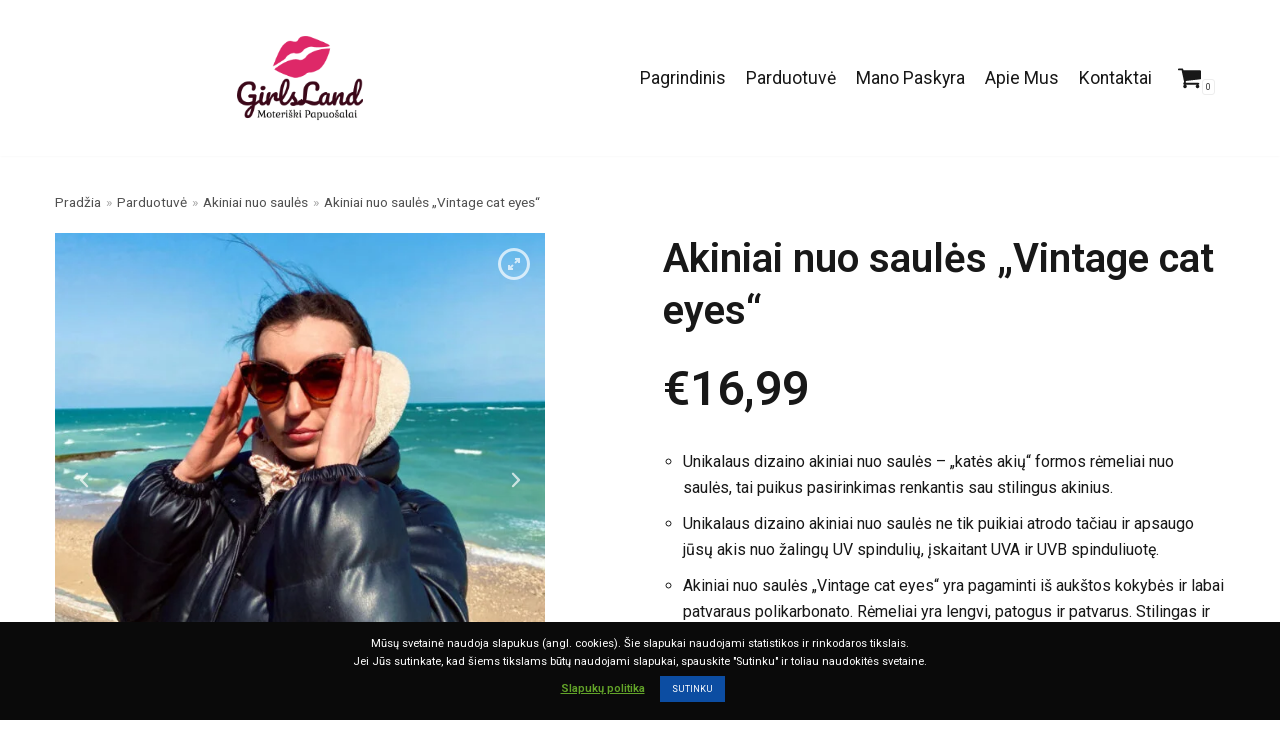

--- FILE ---
content_type: text/html; charset=UTF-8
request_url: https://girlsland.lt/parduotuve/akiniai-nuo-saules/akiniai-nuo-saules-vintage-cat-eyes/
body_size: 37628
content:
<!DOCTYPE html><html lang="lt-LT"><head><meta charset="UTF-8"><meta name="viewport" content="width=device-width, initial-scale=1, minimum-scale=1"><link rel="profile" href="https://gmpg.org/xfn/11"><meta name='robots' content='index, follow, max-image-preview:large, max-snippet:-1, max-video-preview:-1' /> <script>window._wca = window._wca || [];</script> <title>Akiniai nuo saulės „Vintage cat eyes“ - GirlsLand</title><meta name="description" content="Unikalaus dizaino akiniai nuo saulės - &quot;Vintage cat eyes&quot; rėmeliai nuo saulės, tai puikus pasirinkimas renkantis sau stilingus akinius." /><link rel="canonical" href="https://girlsland.lt/parduotuve/akiniai-nuo-saules/akiniai-nuo-saules-vintage-cat-eyes/" /><meta property="og:locale" content="lt_LT" /><meta property="og:type" content="article" /><meta property="og:title" content="Akiniai nuo saulės „Vintage cat eyes“ - GirlsLand" /><meta property="og:description" content="Unikalaus dizaino akiniai nuo saulės - &quot;Vintage cat eyes&quot; rėmeliai nuo saulės, tai puikus pasirinkimas renkantis sau stilingus akinius." /><meta property="og:url" content="https://girlsland.lt/parduotuve/akiniai-nuo-saules/akiniai-nuo-saules-vintage-cat-eyes/" /><meta property="og:site_name" content="GirlsLand" /><meta property="article:publisher" content="https://www.facebook.com/girlslandvilnius/" /><meta property="article:modified_time" content="2024-05-04T16:42:50+00:00" /><meta property="og:image" content="https://girlsland.lt/wp-content/uploads/2021/07/Vintaziniai-kates-akiu-formos-akiniai-nuo-saules-1.jpg" /><meta property="og:image:width" content="800" /><meta property="og:image:height" content="800" /><meta property="og:image:type" content="image/jpeg" /><meta name="twitter:card" content="summary_large_image" /><meta name="twitter:image" content="https://girlsland.lt/wp-content/uploads/2021/07/Vintaziniai-kates-akiu-formos-akiniai-nuo-saules-1.jpg" /><meta name="twitter:label1" content="Est. reading time" /><meta name="twitter:data1" content="2 minutės" /> <script type="application/ld+json" class="yoast-schema-graph">{"@context":"https://schema.org","@graph":[{"@type":"Organization","@id":"https://girlsland.lt/#organization","name":"GirlsLand","url":"https://girlsland.lt/","sameAs":["https://www.instagram.com/gir_lsland/","https://www.facebook.com/girlslandvilnius/"],"logo":{"@type":"ImageObject","inLanguage":"lt-LT","@id":"https://girlsland.lt/#/schema/logo/image/","url":"https://girlsland.lt/wp-content/uploads/2020/05/girlsland_logo_200x200.png","contentUrl":"https://girlsland.lt/wp-content/uploads/2020/05/girlsland_logo_200x200.png","width":200,"height":200,"caption":"GirlsLand"},"image":{"@id":"https://girlsland.lt/#/schema/logo/image/"}},{"@type":"WebSite","@id":"https://girlsland.lt/#website","url":"https://girlsland.lt/","name":"GirlsLand","description":"Papuošalai ir aksesuarai moterims","publisher":{"@id":"https://girlsland.lt/#organization"},"potentialAction":[{"@type":"SearchAction","target":{"@type":"EntryPoint","urlTemplate":"https://girlsland.lt/?s={search_term_string}"},"query-input":"required name=search_term_string"}],"inLanguage":"lt-LT"},{"@type":"ImageObject","inLanguage":"lt-LT","@id":"https://girlsland.lt/parduotuve/akiniai-nuo-saules/akiniai-nuo-saules-vintage-cat-eyes/#primaryimage","url":"https://girlsland.lt/wp-content/uploads/2021/07/Vintaziniai-kates-akiu-formos-akiniai-nuo-saules-4.jpg","contentUrl":"https://girlsland.lt/wp-content/uploads/2021/07/Vintaziniai-kates-akiu-formos-akiniai-nuo-saules-4.jpg","width":800,"height":800,"caption":"Vintažiniai katės akių formos akiniai nuo saulės-4"},{"@type":["WebPage","ItemPage"],"@id":"https://girlsland.lt/parduotuve/akiniai-nuo-saules/akiniai-nuo-saules-vintage-cat-eyes/","url":"https://girlsland.lt/parduotuve/akiniai-nuo-saules/akiniai-nuo-saules-vintage-cat-eyes/","name":"Akiniai nuo saulės „Vintage cat eyes“ - GirlsLand","isPartOf":{"@id":"https://girlsland.lt/#website"},"primaryImageOfPage":{"@id":"https://girlsland.lt/parduotuve/akiniai-nuo-saules/akiniai-nuo-saules-vintage-cat-eyes/#primaryimage"},"image":{"@id":"https://girlsland.lt/parduotuve/akiniai-nuo-saules/akiniai-nuo-saules-vintage-cat-eyes/#primaryimage"},"thumbnailUrl":"https://girlsland.lt/wp-content/uploads/2021/07/Vintaziniai-kates-akiu-formos-akiniai-nuo-saules-4.jpg","datePublished":"2021-07-11T17:50:14+00:00","dateModified":"2024-05-04T16:42:50+00:00","description":"Unikalaus dizaino akiniai nuo saulės - \"Vintage cat eyes\" rėmeliai nuo saulės, tai puikus pasirinkimas renkantis sau stilingus akinius.","breadcrumb":{"@id":"https://girlsland.lt/parduotuve/akiniai-nuo-saules/akiniai-nuo-saules-vintage-cat-eyes/#breadcrumb"},"inLanguage":"lt-LT","potentialAction":[{"@type":"ReadAction","target":["https://girlsland.lt/parduotuve/akiniai-nuo-saules/akiniai-nuo-saules-vintage-cat-eyes/"]}]},{"@type":"BreadcrumbList","@id":"https://girlsland.lt/parduotuve/akiniai-nuo-saules/akiniai-nuo-saules-vintage-cat-eyes/#breadcrumb","itemListElement":[{"@type":"ListItem","position":1,"name":"Pradžia","item":"https://girlsland.lt/"},{"@type":"ListItem","position":2,"name":"Parduotuvė","item":"https://girlsland.lt/parduotuve/"},{"@type":"ListItem","position":3,"name":"Akiniai nuo saulės „Vintage cat eyes“"}]}]}</script> <link rel='dns-prefetch' href='//stats.wp.com' /><link rel='dns-prefetch' href='//www.googletagmanager.com' /><link rel='dns-prefetch' href='//fonts.googleapis.com' /><link rel='dns-prefetch' href='//s.w.org' /><link rel='dns-prefetch' href='//maps.googleapis.com' /><link rel='dns-prefetch' href='//maps.gstatic.com' /><link rel='dns-prefetch' href='//fonts.gstatic.com' /><link rel='dns-prefetch' href='//ajax.googleapis.com' /><link rel='dns-prefetch' href='//apis.google.com' /><link rel='dns-prefetch' href='//google-analytics.com' /><link rel='dns-prefetch' href='//www.google-analytics.com' /><link rel='dns-prefetch' href='//ssl.google-analytics.com' /><link rel='dns-prefetch' href='//youtube.com' /><link rel='dns-prefetch' href='//api.pinterest.com' /><link rel='dns-prefetch' href='//cdnjs.cloudflare.com' /><link rel='dns-prefetch' href='//pixel.wp.com' /><link rel='dns-prefetch' href='//connect.facebook.net' /><link rel='dns-prefetch' href='//platform.twitter.com' /><link rel='dns-prefetch' href='//syndication.twitter.com' /><link rel='dns-prefetch' href='//platform.instagram.com' /><link rel='dns-prefetch' href='//disqus.com' /><link rel='dns-prefetch' href='//sitename.disqus.com' /><link rel='dns-prefetch' href='//s7.addthis.com' /><link rel='dns-prefetch' href='//platform.linkedin.com' /><link rel='dns-prefetch' href='//w.sharethis.com' /><link rel='dns-prefetch' href='//s0.wp.com' /><link rel='dns-prefetch' href='//s1.wp.com' /><link rel='dns-prefetch' href='//s2.wp.com' /><link rel='dns-prefetch' href='//s.gravatar.com' /><link rel='dns-prefetch' href='//0.gravatar.com' /><link rel='dns-prefetch' href='//2.gravatar.com' /><link rel='dns-prefetch' href='//1.gravatar.com' /><link rel='dns-prefetch' href='//www.googletagservices.com' /><link rel='dns-prefetch' href='//adservice.google.com' /><link rel='dns-prefetch' href='//pagead2.googlesyndication.com' /><link rel='dns-prefetch' href='//tpc.googlesyndication.com' /><link rel='dns-prefetch' href='//bp.blogspot.com' /><link rel='dns-prefetch' href='//1.bp.blogspot.com' /><link rel='dns-prefetch' href='//2.bp.blogspot.com' /><link rel='dns-prefetch' href='//3.bp.blogspot.com' /><link rel='dns-prefetch' href='//4.bp.blogspot.com' /><link rel='dns-prefetch' href='//ajax.microsoft.com' /><link rel='dns-prefetch' href='//ajax.aspnetcdn.com' /><link rel='dns-prefetch' href='//s3.amazonaws.com' /><link rel='dns-prefetch' href='//code.jquery.com' /><link rel='dns-prefetch' href='//stackpath.bootstrapcdn.com' /><link rel='dns-prefetch' href='//use.fontawesome.com' /><link rel='dns-prefetch' href='//player.vimeo.com' /><link rel='dns-prefetch' href='//github.githubassets.com' /><link rel='dns-prefetch' href='//referrer.disqus.com' /><link rel='dns-prefetch' href='//c.disquscdn.com' /><link rel='dns-prefetch' href='//ad.doubleclick.net' /><link rel='dns-prefetch' href='//googleads.g.doubleclick.net' /><link rel='dns-prefetch' href='//stats.g.doubleclick.net' /><link rel='dns-prefetch' href='//cm.g.doubleclick.net' /><link rel='dns-prefetch' href='//stats.buysellads.com' /><link rel='dns-prefetch' href='//s3.buysellads.com' /><link rel="alternate" type="application/rss+xml" title="GirlsLand &raquo; Įrašų RSS srautas" href="https://girlsland.lt/feed/" /><link rel="alternate" type="application/rss+xml" title="GirlsLand &raquo; Komentarų RSS srautas" href="https://girlsland.lt/comments/feed/" /><link rel="alternate" type="application/rss+xml" title="GirlsLand &raquo; Įrašo „Akiniai nuo saulės „Vintage cat eyes““ komentarų RSS srautas" href="https://girlsland.lt/parduotuve/akiniai-nuo-saules/akiniai-nuo-saules-vintage-cat-eyes/feed/" /><link rel='stylesheet' id='litespeed-cache-dummy-css'  href='https://girlsland.lt/wp-content/plugins/litespeed-cache/assets/css/litespeed-dummy.css' type='text/css' media='all' /><link data-optimized="1" rel='stylesheet' id='wp-block-library-css'  href='https://girlsland.lt/wp-content/litespeed/css/09f7bfec841eed61de1c8d1774330623.css?ver=30623' type='text/css' media='all' /><style id='wp-block-library-inline-css' type='text/css'>.has-text-align-justify{text-align:justify;}</style><link data-optimized="1" rel='stylesheet' id='mediaelement-css'  href='https://girlsland.lt/wp-content/litespeed/css/0aaca6f749307df9b721f513401b8f4d.css?ver=b8f4d' type='text/css' media='all' /><link data-optimized="1" rel='stylesheet' id='wp-mediaelement-css'  href='https://girlsland.lt/wp-content/litespeed/css/03994334f06a343fdd58c15a28a2a414.css?ver=2a414' type='text/css' media='all' /><link data-optimized="1" rel='stylesheet' id='wc-blocks-vendors-style-css'  href='https://girlsland.lt/wp-content/litespeed/css/7d5343b60767a4f86f712f71b3a4198b.css?ver=4198b' type='text/css' media='all' /><link data-optimized="1" rel='stylesheet' id='wc-blocks-style-css'  href='https://girlsland.lt/wp-content/litespeed/css/7a16ad78bc79d55cbc668faf65cb0680.css?ver=b0680' type='text/css' media='all' /><link data-optimized="1" rel='stylesheet' id='advanced-flat-rate-shipping-for-woocommerce-css'  href='https://girlsland.lt/wp-content/litespeed/css/3798c3f720f4326773214909776c7ad9.css?ver=c7ad9' type='text/css' media='all' /><link data-optimized="1" rel='stylesheet' id='font-awesome-min-css'  href='https://girlsland.lt/wp-content/litespeed/css/a37835149b503477a15bbf4c36382dbe.css?ver=82dbe' type='text/css' media='all' /><link data-optimized="1" rel='stylesheet' id='cookie-law-info-css'  href='https://girlsland.lt/wp-content/litespeed/css/779018dba9171c26536bddfcf1e28752.css?ver=28752' type='text/css' media='all' /><link data-optimized="1" rel='stylesheet' id='cookie-law-info-gdpr-css'  href='https://girlsland.lt/wp-content/litespeed/css/8ec64de1596ed6e0fd7eb56d8b365962.css?ver=65962' type='text/css' media='all' /><link data-optimized="1" rel='stylesheet' id='sp-ea-fontello-icons-css'  href='https://girlsland.lt/wp-content/litespeed/css/24a703c087220d4e302859e034ac94ee.css?ver=c94ee' type='text/css' media='all' /><link data-optimized="1" rel='stylesheet' id='sp-ea-style-css'  href='https://girlsland.lt/wp-content/litespeed/css/3a80017d51768ba5f86edf5f2089da3a.css?ver=9da3a' type='text/css' media='all' /><style id='sp-ea-style-inline-css' type='text/css'>#sp-ea-3080 .spcollapsing { height: 0; overflow: hidden; transition-property: height;transition-duration: 300ms;}#sp-ea-3080{ position: relative; }#sp-ea-3080 .ea-card{ opacity: 0;}#eap-preloader-3080{ position: absolute; left: 0; top: 0; height: 100%;width: 100%; text-align: center;display: flex; align-items: center;justify-content: center;}#sp-ea-3080.sp-easy-accordion>.sp-ea-single {margin-bottom: 10px; border: 1px solid #e2e2e2; }#sp-ea-3080.sp-easy-accordion>.sp-ea-single>.ea-header a {color: #444;}#sp-ea-3080.sp-easy-accordion>.sp-ea-single>.sp-collapse>.ea-body {background: #fff; color: #444;}#sp-ea-3080.sp-easy-accordion>.sp-ea-single {background: #ffffff;}#sp-ea-3080.sp-easy-accordion>.sp-ea-single>.ea-header a .ea-expand-icon { float: left; color: #444;font-size: 14px;}</style><link data-optimized="1" rel='stylesheet' id='photoswipe-css'  href='https://girlsland.lt/wp-content/litespeed/css/a331bb2d0d26b04b70448098b344056b.css?ver=4056b' type='text/css' media='all' /><link data-optimized="1" rel='stylesheet' id='photoswipe-default-skin-css'  href='https://girlsland.lt/wp-content/litespeed/css/9d74bcebe9dd5753074ed7044a9638db.css?ver=638db' type='text/css' media='all' /><link data-optimized="1" rel='stylesheet' id='woocommerce-layout-css'  href='https://girlsland.lt/wp-content/litespeed/css/30b75c245d03748b3ff8e5ef729138ed.css?ver=138ed' type='text/css' media='all' /><style id='woocommerce-layout-inline-css' type='text/css'>.infinite-scroll .woocommerce-pagination {
		display: none;
	}</style><link rel='stylesheet' id='woocommerce-smallscreen-css'  href='https://girlsland.lt/wp-content/plugins/woocommerce/assets/css/woocommerce-smallscreen.css' type='text/css' media='only screen and (max-width: 768px)' /><link data-optimized="1" rel='stylesheet' id='woocommerce-general-css'  href='https://girlsland.lt/wp-content/litespeed/css/0a2662e89e95363ce5eb6b73a517298e.css?ver=7298e' type='text/css' media='all' /><style id='woocommerce-inline-inline-css' type='text/css'>.woocommerce form .form-row .required { visibility: visible; }</style><link data-optimized="1" rel='stylesheet' id='slick-carousel-css'  href='https://girlsland.lt/wp-content/litespeed/css/50b1f8851106c1c7bcb230320679d1c3.css?ver=9d1c3' type='text/css' media='all' /><link data-optimized="1" rel='stylesheet' id='iconic-woothumbs-css-css'  href='https://girlsland.lt/wp-content/litespeed/css/b5dc52c58f523fa232c39decdfce592d.css?ver=e592d' type='text/css' media='all' /><link data-optimized="1" rel='stylesheet' id='neve-woocommerce-css'  href='https://girlsland.lt/wp-content/litespeed/css/ec2b2f50e87010d2e223db5c5a478b16.css?ver=78b16' type='text/css' media='all' /><link data-optimized="1" rel='stylesheet' id='neve-style-css'  href='https://girlsland.lt/wp-content/litespeed/css/3afc59ca731066da820d5ad0e899b621.css?ver=9b621' type='text/css' media='all' /><style id='neve-style-inline-css' type='text/css'>.header-menu-sidebar-inner li.menu-item-nav-search { display: none; }
		[data-row-id] .row { display: flex !important; align-items: center; flex-wrap: unset;}
		@media (max-width: 960px) { .footer--row .row { flex-direction: column; } }
.nv-meta-list li.meta:not(:last-child):after { content:"/" }
 .container{ max-width: 748px; } .has-neve-button-color-color{ color: #c54cdb!important; } .has-neve-button-color-background-color{ background-color: #c54cdb!important; } .single-post-container .alignfull > [class*="__inner-container"], .single-post-container .alignwide > [class*="__inner-container"]{ max-width:718px } .single-product .alignfull > [class*="__inner-container"], .single-product .alignwide > [class*="__inner-container"]{ max-width:718px } .button.button-primary, button, input[type=button], .btn, input[type="submit"], /* Buttons in navigation */ ul[id^="nv-primary-navigation"] li.button.button-primary > a, .menu li.button.button-primary > a, .wp-block-button.is-style-primary .wp-block-button__link, .wc-block-grid .wp-block-button .wp-block-button__link ,.woocommerce *:not(.woocommerce-mini-cart__buttons) > a.button, .woocommerce *:not(.woocommerce-mini-cart__buttons) > .button:not(.nv-sidebar-toggle):not(.nv-close-cart-sidebar):not([name="apply_coupon"]):not(.more-details):not(.checkout-button), .woocommerce a.button.alt, .woocommerce a.button.button-primary, .woocommerce button.button:disabled, .woocommerce button.button:disabled[disabled], .woocommerce a.button.add_to_cart, .woocommerce a.product_type_grouped, .woocommerce a.product_type_external, .woocommerce a.product_type_variable, .woocommerce button.button.alt, .woocommerce button.button.alt.single_add_to_cart_button.disabled, .woocommerce button.button.alt.single_add_to_cart_button, .woocommerce .actions > button[type=submit], .woocommerce button#place_order, .woocommerce .return-to-shop > .button, .button.woocommerce-form-login__submit, form input[type="submit"], form button[type="submit"]{ background-color: #c54cdb;color: #ffffff;border-radius:0px 0px 0px 0px;border:none;border-width:1px 1px 1px 1px; } .button.button-primary:hover, ul[id^="nv-primary-navigation"] li.button.button-primary > a:hover, .menu li.button.button-primary > a:hover, .wp-block-button.is-style-primary .wp-block-button__link:hover, .wc-block-grid .wp-block-button .wp-block-button__link:hover ,.woocommerce *:not(.woocommerce-mini-cart__buttons) > a.button:hover, .woocommerce *:not(.woocommerce-mini-cart__buttons) > .button:not(.nv-sidebar-toggle):not(.nv-close-cart-sidebar):not([name="apply_coupon"]):not(.more-details):not(.checkout-button):hover, .woocommerce a.button.alt:hover, .woocommerce a.button.button-primary:hover, .woocommerce button.button:disabled:hover, .woocommerce button.button:disabled[disabled]:hover, .woocommerce a.button.add_to_cart:hover, .woocommerce a.product_type_grouped:hover, .woocommerce a.product_type_external:hover, .woocommerce a.product_type_variable:hover, .woocommerce button.button.alt.single_add_to_cart_button.disabled:hover, .woocommerce button.button.alt.single_add_to_cart_button:hover, .woocommerce .actions > button[type=submit]:hover, .woocommerce .return-to-shop > .button:hover, .button.woocommerce-form-login__submit:hover, form input[type="submit"]:hover, form button[type="submit"]:hover{ background-color: #ffffff;color: #c54cdb; } .button.button-secondary:not(.secondary-default), .wp-block-button.is-style-secondary .wp-block-button__link ,.woocommerce-cart table.cart td.actions .coupon > .input-text + .button, .woocommerce-checkout #neve-checkout-coupon .woocommerce-form-coupon .form-row-last button, .woocommerce button.button:not(.single_add_to_cart_button), .woocommerce a.added_to_cart, .woocommerce .checkout_coupon button.button, .woocommerce .price_slider_amount button.button, .woocommerce .button.button-secondary.more-details, .woocommerce-checkout #neve-checkout-coupon .woocommerce-form-coupon .form-row-last button.button{ background-color: #c54cdb;color: #ffffff;border-radius:0px 0px 0px 0px;border:none;border-width:1px 1px 1px 1px; } .button.button-secondary.secondary-default{ background-color: #c54cdb;color: #ffffff;border-radius:0px 0px 0px 0px;border:none;border-width:1px 1px 1px 1px; } .button.button-secondary:not(.secondary-default):hover, .wp-block-button.is-style-secondary .wp-block-button__link:hover ,.woocommerce-cart table.cart td.actions .coupon > .input-text + .button:hover, .woocommerce-checkout #neve-checkout-coupon .woocommerce-form-coupon .form-row-last button:hover, .woocommerce button.button:not(.single_add_to_cart_button):hover, .woocommerce a.added_to_cart:hover, .woocommerce .checkout_coupon button.button:hover, .woocommerce .price_slider_amount button.button:hover, .woocommerce .button.button-secondary.more-details:hover, .woocommerce-checkout #neve-checkout-coupon .woocommerce-form-coupon .form-row-last button.button:hover{ background-color: #ffffff;color: #c54cdb; } .button.button-secondary.secondary-default:hover{ background-color: #ffffff;color: #c54cdb; } .woocommerce-mini-cart__buttons .button.checkout{ background-color: #c54cdb;color: #ffffff;border-radius:0px 0px 0px 0px;border:none;border-width:1px 1px 1px 1px; } .woocommerce-mini-cart__buttons .button.checkout:hover{ background-color: #ffffff;color: #c54cdb; } .woocommerce .woocommerce-mini-cart__buttons.buttons a.button.wc-forward:not(.checkout){ background-color: #c54cdb;color: #ffffff;border-radius:0px 0px 0px 0px;border:none;border-width:1px 1px 1px 1px; } .woocommerce .woocommerce-mini-cart__buttons.buttons a.button.wc-forward:not(.checkout):hover{ background-color: #ffffff;color: #c54cdb; } body, .site-title{ font-family: Roboto, var(--nv-fallback-ff); } h1, .single h1.entry-title, .woocommerce.single .product_title{ font-size: 2.5em; line-height: 1.3em; letter-spacing: 0px; font-weight: 600; text-transform: none; font-family: Roboto, var(--nv-fallback-ff); } h2{ font-size: 2.25em; line-height: 1.3em; letter-spacing: 0px; font-weight: 600; text-transform: none; font-family: Roboto, var(--nv-fallback-ff); } h3, .woocommerce-checkout h3, .woocommerce-billing-fields > h3, .woocommerce-shipping-fields > h3{ font-size: 2em; line-height: 1.3em; letter-spacing: 0px; font-weight: 600; text-transform: none; font-family: Roboto, var(--nv-fallback-ff); } h4{ font-size: 1.75em; line-height: 1.3em; letter-spacing: 0px; font-weight: 600; text-transform: none; font-family: Roboto, var(--nv-fallback-ff); } h5{ font-size: 1.5em; line-height: 1.3em; letter-spacing: 0px; font-weight: 600; text-transform: none; font-family: Roboto, var(--nv-fallback-ff); } h6{ font-size: 1.25em; line-height: 1.3em; letter-spacing: 0px; font-weight: 600; text-transform: none; font-family: Roboto, var(--nv-fallback-ff); } .cart_totals > h2, .cross-sells > h2, #order_review_heading{ font-family: Roboto, var(--nv-fallback-ff); } .blog .blog-entry-title, .archive .blog-entry-title{ font-size: 2.25em; } .blog .entry-summary, .archive .entry-summary, .blog .post-pages-links{ font-size: 1em; } .blog .nv-meta-list li, .archive .nv-meta-list li{ font-size: 0.85em; } .single h1.entry-title{ font-size: 2.5em; } .nv-post-thumbnail-wrap img{ box-shadow:0 16px 38px -12px rgba(0,0,0,0.56), 0 4px 25px 0 rgba(0,0,0,0.12), 0 8px 10px -5px rgba(0,0,0,0.2); } form input:read-write, form textarea, form select, form select option, form.wp-block-search input.wp-block-search__input, .widget select, .woocommerce-cart table.cart td.actions .coupon .input-text, .woocommerce-page .select2-container--default .select2-selection--single, .woocommerce-page .woocommerce form .form-row input.input-text, .woocommerce-page .woocommerce form .form-row textarea, input.wc-block-product-search__field{ color: var(--nv-text-color); font-family: Roboto, var(--nv-fallback-ff); } form.search-form input:read-write, form.woocommerce-product-search input[type="search"]{ padding-right:45px !important; font-family: Roboto, var(--nv-fallback-ff); } .header-main-inner,.header-main-inner a:not(.button),.header-main-inner .navbar-toggle{ color: var(--nv-text-color); } .header-main-inner .nv-icon svg,.header-main-inner .nv-contact-list svg{ fill: var(--nv-text-color); } .header-main-inner .icon-bar{ background-color: var(--nv-text-color); } .hfg_header .header-main-inner{ background-size:cover;background-position:50% 50%;background-color:transparent; } .header-menu-sidebar .header-menu-sidebar-bg,.header-menu-sidebar .header-menu-sidebar-bg a:not(.button),.header-menu-sidebar .header-menu-sidebar-bg .navbar-toggle{ color: var(--nv-text-color); } .header-menu-sidebar .header-menu-sidebar-bg .nv-icon svg,.header-menu-sidebar .header-menu-sidebar-bg .nv-contact-list svg{ fill: var(--nv-text-color); } .header-menu-sidebar .header-menu-sidebar-bg .icon-bar{ background-color: var(--nv-text-color); } .hfg_header .header-menu-sidebar .header-menu-sidebar-bg .nav-ul .sub-menu{ background-color: #ffffff; } .hfg_header .header-menu-sidebar .header-menu-sidebar-bg{ background-color: #ffffff; } .header-menu-sidebar{ width: 360px; } .builder-item--logo .site-logo img{ max-width: 120px; } .builder-item--logo .site-logo{ padding:10px 0px 10px 0px; } .builder-item--logo{ margin:0px 55px 0px 0px; } .builder-item--nav-icon .navbar-toggle, .header-menu-sidebar .close-sidebar-panel .navbar-toggle{ border:1px solid; } .builder-item--nav-icon .navbar-toggle{ padding:10px 15px 10px 15px; } .builder-item--nav-icon{ margin:0px 0px 0px 0px; } .builder-item--primary-menu .nav-menu-primary > .nav-ul li:not(.woocommerce-mini-cart-item) > a,.builder-item--primary-menu .nav-menu-primary > .nav-ul .has-caret > a,.builder-item--primary-menu .nav-menu-primary > .nav-ul .neve-mm-heading span,.builder-item--primary-menu .nav-menu-primary > .nav-ul .has-caret{ color: #181818; } .builder-item--primary-menu .nav-menu-primary > .nav-ul li:not(.woocommerce-mini-cart-item) > a:after,.builder-item--primary-menu .nav-menu-primary > .nav-ul li > .has-caret > a:after{ background-color: #515ed0; } .builder-item--primary-menu .nav-menu-primary > .nav-ul li:not(.woocommerce-mini-cart-item):hover > a,.builder-item--primary-menu .nav-menu-primary > .nav-ul li:hover > .has-caret > a,.builder-item--primary-menu .nav-menu-primary > .nav-ul li:hover > .has-caret{ color: #515ed0; } .builder-item--primary-menu .nav-menu-primary > .nav-ul li:hover > .has-caret svg{ fill: #515ed0; } .builder-item--primary-menu .nav-menu-primary > .nav-ul li.current-menu-item > a,.builder-item--primary-menu .nav-menu-primary > .nav-ul li.current_page_item > a,.builder-item--primary-menu .nav-menu-primary > .nav-ul li.current_page_item > .has-caret > a{ color: #181818; } .builder-item--primary-menu .nav-menu-primary > .nav-ul li.current-menu-item > .has-caret svg{ fill: #181818; } .builder-item--primary-menu .nav-ul > li:not(:last-of-type){ margin-right:20px; } .builder-item--primary-menu .style-full-height .nav-ul li:not(.menu-item-nav-search):not(.menu-item-nav-cart):hover > a:after{ width: calc(100% + 20px); } .builder-item--primary-menu .nav-ul li a, .builder-item--primary-menu .neve-mm-heading span{ min-height: 25px; } .builder-item--primary-menu{ font-size: 1em; line-height: 1.6em; letter-spacing: 0px; font-weight: 500; text-transform: none;padding:0px 0px 0px 0px;margin:0px 0px 0px 0px; } .builder-item--primary-menu svg{ width: 1em;height: 1em; } .builder-item--header_cart_icon span.nv-icon.nv-cart svg{ width: 25px;height: 25px; } .builder-item--header_cart_icon{ padding:0px 10px 0px 10px;margin:0px 0px 0px 0px; } .footer-top-inner{ background-color: #383b5b; } .footer-top-inner,.footer-top-inner a:not(.button),.footer-top-inner .navbar-toggle{ color: #ffffff; } .footer-top-inner .nv-icon svg,.footer-top-inner .nv-contact-list svg{ fill: #ffffff; } .footer-top-inner .icon-bar{ background-color: #ffffff; } .footer-top-inner .nav-ul .sub-menu{ background-color: #383b5b; } .footer-bottom-inner{ background-color: #1f2344; } .footer-bottom-inner,.footer-bottom-inner a:not(.button),.footer-bottom-inner .navbar-toggle{ color: #ffffff; } .footer-bottom-inner .nv-icon svg,.footer-bottom-inner .nv-contact-list svg{ fill: #ffffff; } .footer-bottom-inner .icon-bar{ background-color: #ffffff; } .footer-bottom-inner .nav-ul .sub-menu{ background-color: #1f2344; } .builder-item--footer-one-widgets{ padding:0px 0px 0px 0px;margin:0px 0px 0px 0px; } .builder-item--footer-two-widgets{ padding:0px 0px 0px 0px;margin:0px 0px 0px 0px; } .builder-item--footer-three-widgets{ padding:0px 0px 0px 0px;margin:0px 0px 0px 0px; } .builder-item--footer_copyright{ font-size: 1em; line-height: 1.6em; letter-spacing: 0px; font-weight: 500; text-transform: none;padding:0em 0em 0em 0em;margin:0em 0em 0em 0em; } .builder-item--footer_copyright svg{ width: 1em;height: 1em; } @media(min-width: 576px){ .container{ max-width: 992px; } .single-post-container .alignfull > [class*="__inner-container"], .single-post-container .alignwide > [class*="__inner-container"]{ max-width:962px } .single-product .alignfull > [class*="__inner-container"], .single-product .alignwide > [class*="__inner-container"]{ max-width:962px } h1, .single h1.entry-title, .woocommerce.single .product_title{ font-size: 2.5em; line-height: 1.3em; letter-spacing: 0px; } h2{ font-size: 2.25em; line-height: 1.3em; letter-spacing: 0px; } h3, .woocommerce-checkout h3, .woocommerce-billing-fields > h3, .woocommerce-shipping-fields > h3{ font-size: 2em; line-height: 1.3em; letter-spacing: 0px; } h4{ font-size: 1.75em; line-height: 1.3em; letter-spacing: 0px; } h5{ font-size: 1.5em; line-height: 1.3em; letter-spacing: 0px; } h6{ font-size: 1.25em; line-height: 1.3em; letter-spacing: 0px; } .blog .blog-entry-title, .archive .blog-entry-title{ font-size: 2.25em; } .blog .entry-summary, .archive .entry-summary, .blog .post-pages-links{ font-size: 1em; } .blog .nv-meta-list li, .archive .nv-meta-list li{ font-size: 0.85em; } .single h1.entry-title{ font-size: 2.5em; } .header-menu-sidebar{ width: 360px; } .builder-item--logo .site-logo img{ max-width: 120px; } .builder-item--logo .site-logo{ padding:10% 0% 10% 0%; } .builder-item--logo{ margin:0% 65% 0% 0%; } .builder-item--nav-icon .navbar-toggle{ padding:10px 15px 10px 15px; } .builder-item--nav-icon{ margin:0px 0px 0px 0px; } .builder-item--primary-menu .nav-ul > li:not(:last-of-type){ margin-right:20px; } .builder-item--primary-menu .style-full-height .nav-ul li:not(.menu-item-nav-search):not(.menu-item-nav-cart):hover > a:after{ width: calc(100% + 20px); } .builder-item--primary-menu .nav-ul li a, .builder-item--primary-menu .neve-mm-heading span{ min-height: 25px; } .builder-item--primary-menu{ font-size: 1em; line-height: 1.6em; letter-spacing: 0px;padding:0px 0px 0px 0px;margin:0px 0px 0px 0px; } .builder-item--primary-menu svg{ width: 1em;height: 1em; } .builder-item--header_cart_icon{ padding:0px 10px 0px 10px;margin:0px 0px 0px 0px; } .builder-item--footer-one-widgets{ padding:0px 0px 0px 0px;margin:0px 0px 0px 0px; } .builder-item--footer-two-widgets{ padding:0px 0px 0px 0px;margin:0px 0px 0px 0px; } .builder-item--footer-three-widgets{ padding:0px 0px 0px 0px;margin:0px 0px 0px 0px; } .builder-item--footer_copyright{ font-size: 1em; line-height: 1.6em; letter-spacing: 0px;padding:0px 0px 0px 0px;margin:0em 0em 0em 0em; } .builder-item--footer_copyright svg{ width: 1em;height: 1em; } }@media(min-width: 960px){ .container{ max-width: 1200px; } body:not(.single):not(.archive):not(.blog):not(.search) .neve-main > .container .col, body.post-type-archive-course .neve-main > .container .col, body.post-type-archive-llms_membership .neve-main > .container .col{ max-width: 70%; } body:not(.single):not(.archive):not(.blog):not(.search) .nv-sidebar-wrap, body.post-type-archive-course .nv-sidebar-wrap, body.post-type-archive-llms_membership .nv-sidebar-wrap{ max-width: 30%; } .neve-main > .archive-container .nv-index-posts.col{ max-width: 75%; } .neve-main > .archive-container .nv-sidebar-wrap{ max-width: 25%; } .neve-main > .single-post-container .nv-single-post-wrap.col{ max-width: 70%; } .single-post-container .alignfull > [class*="__inner-container"], .single-post-container .alignwide > [class*="__inner-container"]{ max-width:810px } .container-fluid.single-post-container .alignfull > [class*="__inner-container"], .container-fluid.single-post-container .alignwide > [class*="__inner-container"]{ max-width:calc(70% + 15px) } .neve-main > .single-post-container .nv-sidebar-wrap{ max-width: 30%; } .archive.woocommerce .neve-main > .shop-container .nv-shop.col{ max-width: 75%; } .archive.woocommerce .neve-main > .shop-container .nv-sidebar-wrap{ max-width: 25%; } .single-product .neve-main > .shop-container .nv-shop.col{ max-width: 100%; } .single-product .alignfull > [class*="__inner-container"], .single-product .alignwide > [class*="__inner-container"]{ max-width:1170px } .single-product .container-fluid .alignfull > [class*="__inner-container"], .single-product .alignwide > [class*="__inner-container"]{ max-width:calc(100% + 15px) } .single-product .neve-main > .shop-container .nv-sidebar-wrap{ max-width: 0%; } h1, .single h1.entry-title, .woocommerce.single .product_title{ font-size: 2.5em; line-height: 1.3em; letter-spacing: 0px; } h2{ font-size: 2.25em; line-height: 1.3em; letter-spacing: 0px; } h3, .woocommerce-checkout h3, .woocommerce-billing-fields > h3, .woocommerce-shipping-fields > h3{ font-size: 2em; line-height: 1.3em; letter-spacing: 0px; } h4{ font-size: 1.75em; line-height: 1.3em; letter-spacing: 0px; } h5{ font-size: 1.5em; line-height: 1.3em; letter-spacing: 0px; } h6{ font-size: 1.25em; line-height: 1.3em; letter-spacing: 0px; } .blog .blog-entry-title, .archive .blog-entry-title{ font-size: 2.25em; } .blog .entry-summary, .archive .entry-summary, .blog .post-pages-links{ font-size: 1em; } .blog .nv-meta-list li, .archive .nv-meta-list li{ font-size: 0.85em; } .single h1.entry-title{ font-size: 2.5em; } .header-menu-sidebar{ width: 360px; } .builder-item--logo .site-logo img{ max-width: 140px; } .builder-item--logo .site-logo{ padding:10px 0px 10px 0px; } .builder-item--logo{ margin:0% 15% 0% 0%; } .builder-item--nav-icon .navbar-toggle{ padding:10px 15px 10px 15px; } .builder-item--nav-icon{ margin:0px 0px 0px 0px; } .builder-item--primary-menu .nav-ul > li:not(:last-of-type){ margin-right:20px; } .builder-item--primary-menu .style-full-height .nav-ul li:not(.menu-item-nav-search):not(.menu-item-nav-cart) > a:after{ left:-10px;right:-10px } .builder-item--primary-menu .style-full-height .nav-ul li:not(.menu-item-nav-search):not(.menu-item-nav-cart):hover > a:after{ width: calc(100% + 20px); } .builder-item--primary-menu .nav-ul li a, .builder-item--primary-menu .neve-mm-heading span{ min-height: 25px; } .builder-item--primary-menu{ font-size: 1.1em; line-height: 1.6em; letter-spacing: 0px;padding:0px 0px 0px 0px;margin:0px 0px 0px 0px; } .builder-item--primary-menu svg{ width: 1.1em;height: 1.1em; } .builder-item--header_cart_icon{ padding:0px 10px 0px 25px;margin:0px 0px 0px 0px; } .builder-item--footer-one-widgets{ padding:0% 0% 0% 0%;margin:0px 0px 0px 0px; } .builder-item--footer-two-widgets{ padding:0% 0% 0% 0%;margin:0px 0px 0px 0px; } .builder-item--footer-three-widgets{ padding:1% 0% 1% 0%;margin:0px 0px 0px 0px; } .builder-item--footer_copyright{ font-size: 1em; line-height: 1.6em; letter-spacing: 0px;padding:0% 0% 0% 0%;margin:0% 0% 0% 0%; } .builder-item--footer_copyright svg{ width: 1em;height: 1em; } }.nv-content-wrap .elementor a:not(.button):not(.wp-block-file__button){ text-decoration: none; }:root{--nv-primary-accent:#515ed0;--nv-secondary-accent:#515ed0;--nv-site-bg:#ffffff;--nv-light-bg:#ededed;--nv-dark-bg:#14171c;--nv-text-color:#181818;--nv-text-dark-bg:#ffffff;--nv-c-1:#77b978;--nv-c-2:#f37262;--nv-fallback-ff:Arial, Helvetica, sans-serif;}
:root{--e-global-color-nvprimaryaccent:#515ed0;--e-global-color-nvsecondaryaccent:#515ed0;--e-global-color-nvsitebg:#ffffff;--e-global-color-nvlightbg:#ededed;--e-global-color-nvdarkbg:#14171c;--e-global-color-nvtextcolor:#181818;--e-global-color-nvtextdarkbg:#ffffff;--e-global-color-nvc1:#77b978;--e-global-color-nvc2:#f37262;}</style><link data-optimized="1" rel='stylesheet' id='heateor_sss_frontend_css-css'  href='https://girlsland.lt/wp-content/litespeed/css/c95f5996ee262b6bb15233f8d43cb343.css?ver=cb343' type='text/css' media='all' /><style id='heateor_sss_frontend_css-inline-css' type='text/css'>.heateor_sss_button_instagram span.heateor_sss_svg,a.heateor_sss_instagram span.heateor_sss_svg{background:radial-gradient(circle at 30% 107%,#fdf497 0,#fdf497 5%,#fd5949 45%,#d6249f 60%,#285aeb 90%)}.heateor_sss_horizontal_sharing .heateor_sss_svg,.heateor_sss_standard_follow_icons_container .heateor_sss_svg{color:#fff;border-width:0px;border-style:solid;border-color:transparent}.heateor_sss_horizontal_sharing .heateorSssTCBackground{color:#666}.heateor_sss_horizontal_sharing span.heateor_sss_svg:hover,.heateor_sss_standard_follow_icons_container span.heateor_sss_svg:hover{border-color:transparent;}.heateor_sss_vertical_sharing span.heateor_sss_svg,.heateor_sss_floating_follow_icons_container span.heateor_sss_svg{color:#fff;border-width:0px;border-style:solid;border-color:transparent;}.heateor_sss_vertical_sharing .heateorSssTCBackground{color:#666;}.heateor_sss_vertical_sharing span.heateor_sss_svg:hover,.heateor_sss_floating_follow_icons_container span.heateor_sss_svg:hover{border-color:transparent;}@media screen and (max-width:783px) {.heateor_sss_vertical_sharing{display:none!important}}</style><link data-optimized="1" rel='stylesheet' id='select2-css'  href='https://girlsland.lt/wp-content/litespeed/css/61bb9c813e86731b415dd23db507f651.css?ver=7f651' type='text/css' media='all' /><link data-optimized="1" rel='stylesheet' id='thwvsf-public-style-css'  href='https://girlsland.lt/wp-content/litespeed/css/fb3557d4c570e3925826dfa0789550bb.css?ver=550bb' type='text/css' media='all' /><style id='thwvsf-public-style-inline-css' type='text/css'>.thwvsf-wrapper-ul .thwvsf-wrapper-item-li.attr_swatch_design_default {
               	width: 50px; 
               	border-radius: 50px; 
               	height:  50px;
               	box-shadow: 0 0 0 1px #d1d7da; 
           	}
           	.thwvsf-wrapper-ul .thwvsf-wrapper-item-li.thwvsf-label-li.attr_swatch_design_default{
               	width: 50px; 
               	height:  50px;
               	color: #000000;
               	background-color: #ffffff;
           	}
           	.thwvsf-wrapper-ul .thwvsf-label-li.attr_swatch_design_default .thwvsf-item-span.item-span-text{
           		font-size: 0.9em;
           	}
			.thwvsf-wrapper-ul .thwvsf-tooltip .tooltiptext.tooltip_swatch_design_default {
					background-color: #000000;
					color : #ffffff;
			}
			.thwvsf-wrapper-ul .thwvsf-tooltip .tooltiptext.tooltip_swatch_design_default::after{
					border-color: #000000 transparent transparent;
			}
			.thwvsf-wrapper-ul .thwvsf-wrapper-item-li.attr_swatch_design_default.thwvsf-selected, .thwvsf-wrapper-ul .thwvsf-wrapper-item-li.attr_swatch_design_default.thwvsf-selected:hover{
			    -webkit-box-shadow: 0 0 0 2px #8b98a6;
			    box-shadow: 0 0 0 2px #8b98a6;
			}
			.thwvsf-wrapper-ul .thwvsf-wrapper-item-li.attr_swatch_design_default:hover{
				-webkit-box-shadow: 0 0 0 3px #b7bfc6;
				box-shadow: 0 0 0 3px #b7bfc6;
			}
		
			.thwvsf-wrapper-ul .thwvsf-wrapper-item-li.thwvsf-label-li.attr_swatch_design_default.thwvsf-selected:after {
				content: '';
			}
		

       		.thwvsf-wrapper-ul .thwvsf-wrapper-item-li.attr_swatch_design_1 {
               	width: auto; 
               	border-radius: 2px; 
               	height:  40px;
               	box-shadow: 0 0 0 1px #d1d7da; 
           	}
           	.thwvsf-wrapper-ul .thwvsf-wrapper-item-li.thwvsf-label-li.attr_swatch_design_1{
               	width: auto; 
               	height:  40px;
               	color: #000000;
               	background-color: #ffffff;
           	}
           	.thwvsf-wrapper-ul .thwvsf-label-li.attr_swatch_design_1 .thwvsf-item-span.item-span-text{
           		font-size: 0.90em;
           	}
			.thwvsf-wrapper-ul .thwvsf-tooltip .tooltiptext.tooltip_swatch_design_1 {
					background-color: #000000;
					color : #ffffff;
			}
			.thwvsf-wrapper-ul .thwvsf-tooltip .tooltiptext.tooltip_swatch_design_1::after{
					border-color: #000000 transparent transparent;
			}
			.thwvsf-wrapper-ul .thwvsf-wrapper-item-li.attr_swatch_design_1.thwvsf-selected, .thwvsf-wrapper-ul .thwvsf-wrapper-item-li.attr_swatch_design_1.thwvsf-selected:hover{
			    -webkit-box-shadow: 0 0 0 2px #8b98a6;
			    box-shadow: 0 0 0 2px #8b98a6;
			}
			.thwvsf-wrapper-ul .thwvsf-wrapper-item-li.attr_swatch_design_1:hover{
				-webkit-box-shadow: 0 0 0 3px #b7bfc6;
				box-shadow: 0 0 0 3px #b7bfc6;
			}
		
			.thwvsf-wrapper-ul .thwvsf-wrapper-item-li.thwvsf-label-li.attr_swatch_design_1.thwvsf-selected:after {
				content: '';
			}
		

       		.thwvsf-wrapper-ul .thwvsf-wrapper-item-li.attr_swatch_design_2 {
               	width: 40px; 
               	border-radius: 2px; 
               	height:  40px;
               	box-shadow: 0 0 0 1px #d1d7da; 
           	}
           	.thwvsf-wrapper-ul .thwvsf-wrapper-item-li.thwvsf-label-li.attr_swatch_design_2{
               	width: 40px; 
               	height:  40px;
               	color: #000;
               	background-color: #fff;
           	}
           	.thwvsf-wrapper-ul .thwvsf-label-li.attr_swatch_design_2 .thwvsf-item-span.item-span-text{
           		font-size: 0.9em;
           	}
			.thwvsf-wrapper-ul .thwvsf-tooltip .tooltiptext.tooltip_swatch_design_2 {
					background-color: #000000;
					color : #ffffff;
			}
			.thwvsf-wrapper-ul .thwvsf-tooltip .tooltiptext.tooltip_swatch_design_2::after{
					border-color: #000000 transparent transparent;
			}
			.thwvsf-wrapper-ul .thwvsf-wrapper-item-li.attr_swatch_design_2.thwvsf-selected, .thwvsf-wrapper-ul .thwvsf-wrapper-item-li.attr_swatch_design_2.thwvsf-selected:hover{
			    -webkit-box-shadow: 0 0 0 2px #827d7d;
			    box-shadow: 0 0 0 2px #827d7d;
			}
			.thwvsf-wrapper-ul .thwvsf-wrapper-item-li.attr_swatch_design_2:hover{
				-webkit-box-shadow: 0 0 0 3px #aaaaaa;
				box-shadow: 0 0 0 3px #aaaaaa;
			}
		
			.thwvsf-wrapper-ul .thwvsf-wrapper-item-li.thwvsf-label-li.attr_swatch_design_2.thwvsf-selected:after {
				content: '';
			}
		

       		.thwvsf-wrapper-ul .thwvsf-wrapper-item-li.attr_swatch_design_3 {
               	width: 45px; 
               	border-radius: 2px; 
               	height:  45px;
               	box-shadow: 0 0 0 1px #d1d7da; 
           	}
           	.thwvsf-wrapper-ul .thwvsf-wrapper-item-li.thwvsf-label-li.attr_swatch_design_3{
               	width: auto; 
               	height:  45px;
               	color: #000;
               	background-color: #fff;
           	}
           	.thwvsf-wrapper-ul .thwvsf-label-li.attr_swatch_design_3 .thwvsf-item-span.item-span-text{
           		font-size: 16px;
           	}
			.thwvsf-wrapper-ul .thwvsf-tooltip .tooltiptext.tooltip_swatch_design_3 {
					background-color: #000000;
					color : #ffffff;
			}
			.thwvsf-wrapper-ul .thwvsf-tooltip .tooltiptext.tooltip_swatch_design_3::after{
					border-color: #000000 transparent transparent;
			}
			.thwvsf-wrapper-ul .thwvsf-wrapper-item-li.attr_swatch_design_3.thwvsf-selected, .thwvsf-wrapper-ul .thwvsf-wrapper-item-li.attr_swatch_design_3.thwvsf-selected:hover{
			    -webkit-box-shadow: 0 0 0 2px #827d7d;
			    box-shadow: 0 0 0 2px #827d7d;
			}
			.thwvsf-wrapper-ul .thwvsf-wrapper-item-li.attr_swatch_design_3:hover{
				-webkit-box-shadow: 0 0 0 3px #aaaaaa;
				box-shadow: 0 0 0 3px #aaaaaa;
			}
		
			.thwvsf-wrapper-ul .thwvsf-wrapper-item-li.thwvsf-label-li.attr_swatch_design_3.thwvsf-selected:after {
				content: '';
			}</style><link data-optimized="1" rel='stylesheet' id='elementor-frontend-legacy-css'  href='https://girlsland.lt/wp-content/litespeed/css/357ec2bd468a5c3d938b4a801a02efdf.css?ver=2efdf' type='text/css' media='all' /><link data-optimized="1" rel='stylesheet' id='elementor-frontend-css'  href='https://girlsland.lt/wp-content/litespeed/css/96d9be3e890fc73ea430bf5357d86396.css?ver=86396' type='text/css' media='all' /><link data-optimized="1" rel='stylesheet' id='eael-general-css'  href='https://girlsland.lt/wp-content/litespeed/css/31d94b22d1ffefa9f19ea2c52b8ca71b.css?ver=ca71b' type='text/css' media='all' /><link rel='stylesheet' id='neve-google-font-roboto-css'  href='//fonts.googleapis.com/css?family=Roboto%3A400%2C600&#038;display=swap' type='text/css' media='all' /><link data-optimized="1" rel='stylesheet' id='jetpack_css-css'  href='https://girlsland.lt/wp-content/litespeed/css/78b4fa67603a1aa04821ff073e58278e.css?ver=8278e' type='text/css' media='all' /> <script type="text/template" id="tmpl-variation-template"><div class="woocommerce-variation-description">{{{ data.variation.variation_description }}}</div>
	<div class="woocommerce-variation-price">{{{ data.variation.price_html }}}</div>
	<div class="woocommerce-variation-availability">{{{ data.variation.availability_html }}}</div></script> <script type="text/template" id="tmpl-unavailable-variation-template"><p>Deja, šis produktas neprieinamas. Pasirinkite kitokią kombinaciją.</p></script> <script type='text/javascript' src='https://girlsland.lt/wp-includes/js/jquery/jquery.min.js' id='jquery-core-js'></script> <script data-optimized="1" type='text/javascript' src='https://girlsland.lt/wp-content/litespeed/js/835c6cfe955a039e30feaf31e12e2bb9.js?ver=e2bb9' id='jquery-migrate-js'></script> <script data-optimized="1" type='text/javascript' src='https://girlsland.lt/wp-content/litespeed/js/1e5937fb90b5dd16e33cddcee1cde8f3.js?ver=de8f3' id='advanced-flat-rate-shipping-for-woocommerce-js'></script> <script type='text/javascript' id='cookie-law-info-js-extra'>/*  */
var Cli_Data = {"nn_cookie_ids":[],"cookielist":[],"non_necessary_cookies":[],"ccpaEnabled":"","ccpaRegionBased":"","ccpaBarEnabled":"","strictlyEnabled":["necessary","obligatoire"],"ccpaType":"gdpr","js_blocking":"","custom_integration":"","triggerDomRefresh":"","secure_cookies":""};
var cli_cookiebar_settings = {"animate_speed_hide":"500","animate_speed_show":"500","background":"#0a0a0a","border":"#b1a6a6c2","border_on":"","button_1_button_colour":"#0c4da2","button_1_button_hover":"#0a3e82","button_1_link_colour":"#fff","button_1_as_button":"1","button_1_new_win":"","button_2_button_colour":"#333","button_2_button_hover":"#292929","button_2_link_colour":"#62a329","button_2_as_button":"","button_2_hidebar":"","button_3_button_colour":"#000","button_3_button_hover":"#000000","button_3_link_colour":"#fff","button_3_as_button":"1","button_3_new_win":"","button_4_button_colour":"#000","button_4_button_hover":"#000000","button_4_link_colour":"#62a329","button_4_as_button":"","button_7_button_colour":"#61a229","button_7_button_hover":"#4e8221","button_7_link_colour":"#fff","button_7_as_button":"1","button_7_new_win":"","font_family":"inherit","header_fix":"","notify_animate_hide":"1","notify_animate_show":"","notify_div_id":"#cookie-law-info-bar","notify_position_horizontal":"right","notify_position_vertical":"bottom","scroll_close":"","scroll_close_reload":"","accept_close_reload":"","reject_close_reload":"","showagain_tab":"","showagain_background":"#fff","showagain_border":"#000","showagain_div_id":"#cookie-law-info-again","showagain_x_position":"100px","text":"#ffffff","show_once_yn":"","show_once":"10000","logging_on":"","as_popup":"","popup_overlay":"1","bar_heading_text":"","cookie_bar_as":"banner","popup_showagain_position":"bottom-right","widget_position":"left"};
var log_object = {"ajax_url":"https:\/\/girlsland.lt\/wp-admin\/admin-ajax.php"};
/*  */</script> <script data-optimized="1" type='text/javascript' src='https://girlsland.lt/wp-content/litespeed/js/b0df2c862a1b1201457ea42c72e0e75a.js?ver=0e75a' id='cookie-law-info-js'></script> <script type='text/javascript' id='edw-scripts-js-extra'>/*  */
var edwConfig = {"url":"https:\/\/girlsland.lt\/wp-admin\/admin-ajax.php"};
/*  */</script> <script data-optimized="1" type='text/javascript' src='https://girlsland.lt/wp-content/litespeed/js/a3ff7f0330ec67aae93773a5342eb4f8.js?ver=eb4f8' id='edw-scripts-js'></script> <script defer type='text/javascript' src='https://stats.wp.com/s-202605.js' id='woocommerce-analytics-js'></script> 
 <script type='text/javascript' src='https://www.googletagmanager.com/gtag/js?id=G-NL76DX25EZ' id='google_gtagjs-js' async></script> <script type='text/javascript' id='google_gtagjs-js-after'>window.dataLayer = window.dataLayer || [];function gtag(){dataLayer.push(arguments);}
gtag("set","linker",{"domains":["girlsland.lt"]});
gtag("js", new Date());
gtag("set", "developer_id.dZTNiMT", true);
gtag("config", "G-NL76DX25EZ");</script> <link rel="https://api.w.org/" href="https://girlsland.lt/wp-json/" /><link rel="alternate" type="application/json" href="https://girlsland.lt/wp-json/wp/v2/product/2260" /><link rel="EditURI" type="application/rsd+xml" title="RSD" href="https://girlsland.lt/xmlrpc.php?rsd" /><link rel="wlwmanifest" type="application/wlwmanifest+xml" href="https://girlsland.lt/wp-includes/wlwmanifest.xml" /><link rel='shortlink' href='https://girlsland.lt/?p=2260' /><link rel="alternate" type="application/json+oembed" href="https://girlsland.lt/wp-json/oembed/1.0/embed?url=https%3A%2F%2Fgirlsland.lt%2Fparduotuve%2Fakiniai-nuo-saules%2Fakiniai-nuo-saules-vintage-cat-eyes%2F" /><link rel="alternate" type="text/xml+oembed" href="https://girlsland.lt/wp-json/oembed/1.0/embed?url=https%3A%2F%2Fgirlsland.lt%2Fparduotuve%2Fakiniai-nuo-saules%2Fakiniai-nuo-saules-vintage-cat-eyes%2F&#038;format=xml" /> <script type="text/javascript">( function () {
                window.lae_fs = { can_use_premium_code: false};
            } )();</script> <meta name="generator" content="Site Kit by Google 1.165.0" /><style>/*display inline-block for footer*/
	.site-footer li,
	.site-footer ul {
		display: inline-block;
		padding: 0 4% 0 0;
	}

	/*align items for footer at start */
	.footer--row .footer--row-inner, 
	.footer--row .footer--row-inner .container .row {
		align-items: flex-start;
	}

	/*hide woocommerce MyAccount navigation*/
	.woocommerce-MyAccount-navigation {
		display:none;
	}

	.woocommerce-account .woocommerce-MyAccount-content {
		width: 100%;
	}

	/*change price slider color*/
	.woocommerce .widget_price_filter .ui-slider .ui-slider-range,
	.woocommerce .widget_price_filter .ui-slider .ui-slider-handle {
		background: #C54CDB;
	}
	
	/*iconic-woothumbs styling*/
	.iconic-woothumbs-fullscreen i, .iconic-woothumbs-images__arrow i, .iconic-woothumbs-play i, .iconic-woothumbs-thumbnails__play-overlay i, .iconic-woothumbs-wishlist-buttons a i, .iconic-woothumbs-zoom-next i, .iconic-woothumbs-zoom-prev i {
		opacity: 0.7;
	}

	.iconic-woothumbs-fullscreen {
		top: 12px;
		bottom: 39em;
	}
	
	.iconic-woothumbs-images__arrow, .iconic-woothumbs-zoom-next, .iconic-woothumbs-zoom-prev {
		height: 30%;
		top: 35%;
	}
	
	/*product variations styling*/
	.woocommerce.single .single_variation_wrap .woocommerce-variation {
		flex-direction: column;
		align-items: flex-start;
	}
	
	.woocommerce div.product form.cart .variations {
		margin-bottom: 1px;
	}
	
	.woocommerce-variation.single_variation {
		display: none!important;
	}
	
	/*product add to cart styling*/
	.woocommerce div.product form.cart .button {
		justify-content: center;
	}
	
	.woocommerce div.product form.cart {
		margin-bottom: 1em;
	}
	
	.woocommerce.single .entry-summary>form.cart, .woocommerce.single .woocommerce-variation-add-to-cart {
		justify-content: flex-start;
	}
	
	/*product page price size*/
	.woocommerce-variation-price {
		font-size: 3em;
	}
	
	.woocommerce div.product p.price {
		font-size: 3em;
	}

	/*page navigation for products page*/
	.woocommerce nav.woocommerce-pagination ul li a:focus, 
	.woocommerce nav.woocommerce-pagination ul li a:hover, 
	.woocommerce nav.woocommerce-pagination ul li span.current {
		color: #FFFFFF;
		background: #C54CDB;
		width: 45px;
		height: 45px;
		border-radius: 50%;
		display: flex;
		align-items: center;
	}
	
	.woocommerce nav.woocommerce-pagination ul>li:not(:last-child) {
		padding-right: 0px;
	}
	
	.woocommerce nav.woocommerce-pagination ul li a, .woocommerce nav.woocommerce-pagination ul li span {
		display: flex;
		align-items: center;
		width: 45px;
		height: 45px;
	}
	
	a.next.page-numbers {
		text-indent: -9999px;
		line-height: 0;
	}

	a.next.page-numbers:after {
		content: "\f101";
		font-family: 'FontAwesome';
		text-indent: 0;
		display: block;
		line-height: initial;
		text-align: center;
	}
	
	a.prev.page-numbers {
		text-indent: -9999px;
		line-height: 0;
	}

	a.prev.page-numbers:after {
		content: "\f100";
		font-family: 'FontAwesome';
		text-indent: 0;
		display: block;
		line-height: initial;
		text-align: center;
	}

	/* widget list img size */
	.woocommerce ul.cart_list li img, 
	.woocommerce ul.product_list_widget li img {
		width: 100px;
	}
	
	/*widget font size*/
	ul.product-categories {
		font-weight: 700;
	}

	div#recent-posts-2 {
		font-weight: 700;
	}

	/*buttons*/
	.button.button-primary,button,input[type=button],.btn,input[type=submit],ul[id^=nv-primary-navigation] li.button.button-primary>a,.menu li.button.button-primary>a,.wp-block-button.is-style-primary .wp-block-button__link,.woocommerce a.button,.woocommerce .button:not(.nv-sidebar-toggle):not(.nv-close-cart-sidebar):not([name=apply_coupon]),.woocommerce a.button.alt,.woocommerce a.button.button-primary,.woocommerce a.button.checkout-button,.woocommerce button.button:disabled,.woocommerce button.button:disabled[disabled],.woocommerce a.button.add_to_cart,.woocommerce a.product_type_grouped,.woocommerce a.product_type_external,.woocommerce a.product_type_variable,.woocommerce button.button.alt,.woocommerce button.button.alt.single_add_to_cart_button.disabled,.woocommerce button.button.alt.single_add_to_cart_button,.woocommerce .actions>button[type=submit],.woocommerce .checkout.wc-forward,.woocommerce button#place_order,.woocommerce .return-to-shop>.button,ul[id^=nv-primary-navigation] .nv-nav-cart a.button.checkout.wc-forward,.button.woocommerce-form-login__submit {
		border: 1px solid !important;
		border-width: 2px !important;
		border-radius: 25px!important;
	}
	
	.wc-block-components-product-button .wp-block-button__link.add_to_cart_button, .woocommerce #respond input#submit, .woocommerce #respond input#submit.alt, .woocommerce #review_form #respond input#submit, .woocommerce .actions>button[type=submit], .woocommerce .button, .woocommerce .button.button-secondary.more-details, .woocommerce .button.woocommerce-form-login__submit, .woocommerce .checkout.wc-forward, .woocommerce .checkout_coupon button.button, .woocommerce .return-to-shop>.button, .woocommerce .woocommerce .price_slider_amount button.button, .woocommerce .woocommerce-mini-cart__buttons.buttons a.button.wc-forward:not(.checkout), .woocommerce a.add_to_cart_button, .woocommerce a.added_to_cart, .woocommerce a.button, .woocommerce a.button.alt, .woocommerce a.button.checkout-button, .woocommerce a.product_type_external, .woocommerce a.product_type_grouped, .woocommerce a.product_type_variable, .woocommerce button#place_order, .woocommerce button.button, .woocommerce button.button.alt, .woocommerce button.button.alt.single_add_to_cart_button, .woocommerce button.button.alt.single_add_to_cart_button.disabled, .woocommerce button.button:disabled, .woocommerce button.button:disabled[disabled], .woocommerce input.button, .woocommerce input.button.alt, .woocommerce ul[id^=nv-primary-navigation] .woocommerce-mini-cart__buttons.buttons a.button.wc-forward:not(.checkout), ul[id^=nv-primary-navigation] .nv-nav-cart a.button.checkout.wc-forward, ul[id^=nv-primary-navigation] .nv-nav-cart a.button.wc-forward:not(.checkout) {
		font-size: 1em;
		padding: 15px 20px;
	}
	
	.woocommerce .woocommerce-message>a.button.wc-forward, .woocommerce-page .woocommerce-message>a.button.wc-forward {
		padding: 15px 20px;
	}
	
	.navbar-toggle {
		border-radius: 25px;
	}
	
	button.single_add_to_cart_button.button.alt, .quantity  {
		margin-bottom: 10px!important
	}
	/*
	.woocommerce.single .entry-summary>form.cart .quantity, .woocommerce.single .entry-summary>form.cart .single_add_to_cart_button, .woocommerce.single .woocommerce-variation-add-to-cart .quantity, .woocommerce.single .woocommerce-variation-add-to-cart .single_add_to_cart_button {
		flex-basis: 100%;
	}*/
	
	@media (min-width: 769px) {
		.single_add_to_cart_button {
			flex-grow: 1;
		}
	}
	
	fieldset.submit-form.contact {
		display: grid;
	}
	
	.woocommerce form .show-password-input, .woocommerce-page form .show-password-input {
		right: 10px;
		top: 7px;
	}
	
	a.button.product_type_variable.add_to_cart_button, a.button.product_type_simple.add_to_cart_button.ajax_add_to_cart {
		display: none;
	}
	
	/*nv-nav-cart widget*/
	@media (min-width: 960px) {
		.nv-nav-cart {
			width: 450px;
		}
	}
	
	/*nv-nav-cart widget*/
	@media (min-width: 960px) {
		a.nv-sidebar-toggle {
			visibility: hidden;
		}
	}
	
	/*blog more button borders*/
	.elementor-74 .elementor-element.elementor-element-6ba950e .obfx-grid-footer a {
		border: 2px solid;
	}
	
	/*blog page text size
	.excerpt-wrap.entry-summary {
		font-size: 1em;
	}

	h2.blog-entry-title.entry-title {
		font-size: 1.4em;
	}*/

	/*product img fixes*/
	.pswp__caption__center {
		text-align: center;
		font-size: 1em;
		padding: 0.3em;
		line-height: 1.5;
		display: none;
	}

	.pswp__counter {
		font-size: 1.2em;
		line-height: 2em;
		padding: 0 1%;
	}

	.pswp__button--arrow--left:before, .pswp__button--arrow--right:before {
		top: 35%;
		height: 50%;
		width: 50%;
		position: absolute;
	}

	.pswp__button--arrow--right:before {
		right: 15%;
	}

	.pswp__button--arrow--left:before {
		left: 15%;
	}

	.pswp__button--arrow--left, .pswp__button--arrow--right {
		top: 15%;
		margin-top: -5%;
		width: 4%;
		height: 10%;
		border: 0 !important;
	}

	.pswp__button {
		height: 100%;
		border: 0 !important;
	}

	/*product video iframe fix*/
	.wp-easy-accordion-iframe-container {
		position: initial;
	}
	
	/* active filter styling */
	.woocommerce .widget_layered_nav_filters ul li {
		display: inline-block;
		padding: 0.5% 2%;
		list-style: none;
		background-color: #f1f1f1;
		border: 1px solid #0000001a;
	}
	
	/*filter width and size*/
	.nv-woo-filters .nv-sidebar-toggle+.woocommerce-ordering select {
		max-width: 100%;
	}
	
	a.nv-sidebar-toggle {
		font-size: 0.9em;
	}
	
	/*Filtras*/
	a.nv-sidebar-toggle {
		font-size: 0.9em;
		display: inline-block;
		text-align: left;
		border: 1px solid #2c2d33;
		/*border: 1px solid #ddd;*/
		border-radius: 3px;
		line-height: 1.5;
		padding: 7px 12px;
		background-color: transparent;
		box-sizing: border-box;
		text-decoration: none!important;
		font-weight: 400;
		transition: none;
		position: relative;
	}

	/*Uzdaryti*/
	.nv-sidebar-toggle.in-sidebar {
		float: right;
		margin-bottom: 20px;
		background-color: transparent;
		display: inline-block;
		text-align: left;
		border: 1px solid #2c2d33;
		border-radius: 3px;
		line-height: 1.5;
		padding: 7px 12px;
		background-color: transparent;
		box-sizing: border-box;
		text-decoration: none!important;
		font-weight: 400;
		transition: none;
		position: relative;
		color: var(--nv-text-color);
	}

	/* change widget area style */
	.widget ul li {
		margin-top: 0;
		border-bottom: 1px solid #f0f0f0;
		padding: 2% 0;
		font-size: 0.9em;
	}

	/*widget title margin*/
	.widget p.widget-title {
		margin-bottom: 1%;
		font-size: 1.1em;
	}

	/*GDPR Cookie styling*/
	#cookie-law-info-bar {
		border: 0;
		font-size: 0.7em;
		padding: 1%;
		box-shadow: none;
		font-weight: inherit;
	}

	.cli-plugin-button, .cli-plugin-button:visited, .medium.cli-plugin-button, .medium.cli-plugin-button:visited {
		font-size: 0.8em;
	}

	.cli-modal .cli-modal-close {
		color: #0000;
	}

	/*testimonials css*/
	.lae-container .lae-flex-control-nav li a, .lae-container .lae-flex-control-nav li a:hover {
		background: #fff;
		border: 1px solid #fff;
		opacity: 0.7;
	}

	.lae-container .lae-flex-direction-nav a, .lae-container .lae-flex-direction-nav a:hover {
		opacity: 0.7;
		height: auto;
		margin: 0;
	}
	
	/*footer padding*/
	.container {
		padding-bottom: 15px;
		padding-top: 15px;
	}
	
	/*variable items swatches*/
	ul.variable-items-wrapper.button-variable-wrapper {
    padding: 20px;
	}

	.woocommerce div.product form.cart .variations td, .woocommerce div.product form.cart .variations th {
		vertical-align: middle;
		line-height: 1em;
	}
	
	/*hide star rating on widgets*/
	.woocommerce ul.product_list_widget li .star-rating {
		display: none;
	}
	
	/*reset variations*/
	.woocommerce .reset_variations {
		margin: 15px;
		text-transform: uppercase;
	}
	
	/*hide out off stock badge on main page*/
	span.outofstock-badge {
		display: none;
	}
	
	/*hide show more button on main page*/
	.eael-load-more-button-wrap.eael-force-hide {
    	display: none;
	}
	
	/*sassy social icon styling*/
	/*i.heateorSssSharing.heateorSssInstagramBackground, i.heateorSssSharing.heateorSssFacebookBackground {
		border-radius: 40%;
	}*/
	
	span.heateor_sss_svg {
		border-radius: 40%;
	}
	
	/*back-to-top button css*/
	.back-to-top:hover {
    	color: #b11f24!important
	 }
	
	 .back-to-top {
		position: fixed;
		bottom: 70px;
		right: 70px;
		cursor: pointer;
		z-index: 999;
	 }
	
	 .top-arrow {
		color: #fff;
		position: absolute;
		background: #c54cdb;
		border-radius: 50%;
		padding: 3px 12px;
	 }
	
	/*table variations attributes margin*/
	td.label {
		margin-bottom: 1em;
	}
	
	/*hide custom woo product tab h2 title*/
	h2.yikes-custom-woo-tab-title.yikes-custom-woo-tab-title-kaip-rasti-tinkama-dydi {
		display: none;
	}
	
	h2.yikes-custom-woo-tab-title.yikes-custom-woo-tab-title-dazniausiai-uzduodami-klausimai {
		display: none;
	}
	
	/*easy accordion header font size*/
	.sp-easy-accordion .sp-ea-single .ea-header a {
    	font-size: 16px;
	}
	
	/*main page-straipsniai-readmore*/
	a.eael-post-elements-readmore-btn {
		font-size: 0.9em;
		font-weight: 600;
	}
	
	/*cart page styling*/
	.woocommerce ul#shipping_method {
		margin: 30px 0;
	}

	/*Estimated Delivery for Woocommerce*/
	.edw_date {
		display: inline-block;
		padding: 5px 15px;
		margin: 5px 2px;
		font-size: 14px;
		border-radius: 25px;
		color: #222;
		background-color: #f6f6f6;
	}

	.edw_date:before {
	    content: "";
		display: inline-block;
		width: 20px;
		height: 20px;
		vertical-align: middle;
		margin-right: 5px;
		background-image: url("data:image/svg+xml,%3Csvg%20xmlns%3D%22http%3A%2F%2Fwww.w3.org%2F2000%2Fsvg%22%20viewBox%3D%220%200%20640%20512%22%3E%3Cpath%20d%3D%22M280%20192c4.4%200%208-3.6%208-8v-16c0-4.4-3.6-8-8-8H40c-4.4%200-8%203.6-8%208v16c0%204.4%203.6%208%208%208h240zm352%20192h-24V275.9c0-16.8-6.8-33.3-18.8-45.2l-83.9-83.9c-11.8-12-28.3-18.8-45.2-18.8H416V78.6c0-25.7-22.2-46.6-49.4-46.6H113.4C86.2%2032%2064%2052.9%2064%2078.6V96H8c-4.4%200-8%203.6-8%208v16c0%204.4%203.6%208%208%208h240c4.4%200%208-3.6%208-8v-16c0-4.4-3.6-8-8-8H96V78.6c0-8.1%207.8-14.6%2017.4-14.6h253.2c9.6%200%2017.4%206.5%2017.4%2014.6V384H207.6C193%20364.7%20170%20352%20144%20352c-18.1%200-34.6%206.2-48%2016.4V288H64v144c0%2044.2%2035.8%2080%2080%2080s80-35.8%2080-80c0-5.5-.6-10.8-1.6-16h195.2c-1.1%205.2-1.6%2010.5-1.6%2016%200%2044.2%2035.8%2080%2080%2080s80-35.8%2080-80c0-5.5-.6-10.8-1.6-16H632c4.4%200%208-3.6%208-8v-16c0-4.4-3.6-8-8-8zm-488%2096c-26.5%200-48-21.5-48-48s21.5-48%2048-48%2048%2021.5%2048%2048-21.5%2048-48%2048zm272-320h44.1c8.4%200%2016.7%203.4%2022.6%209.4l83.9%2083.9c.8.8%201.1%201.9%201.8%202.8H416V160zm80%20320c-26.5%200-48-21.5-48-48s21.5-48%2048-48%2048%2021.5%2048%2048-21.5%2048-48%2048zm80-96h-16.4C545%20364.7%20522%20352%20496%20352s-49%2012.7-63.6%2032H416v-96h160v96zM256%20248v-16c0-4.4-3.6-8-8-8H8c-4.4%200-8%203.6-8%208v16c0%204.4%203.6%208%208%208h240c4.4%200%208-3.6%208-8z%22%3E%3C%2Fpath%3E%3C%2Fsvg%3E");
		background-repeat: no-repeat;
		background-size: 20px;
		background-position: center;
	}
	
	/*FunnelKit>Checkout Page*/
	body #wfacp-e-form .wfacp_main_form table.wfacp_shipping_table ul li .wfacp_shipping_radio {
		width: 70%;
	}

	body #wfacp-e-form .wfacp_main_form .wfacp_shipping_table ul li .wfacp_shipping_price {
		width: 30%;
	}</style> <script src="https://kit.fontawesome.com/268b4fce04.js" crossorigin="anonymous"></script>  <script>jQuery(document).ready(function() {
			var offset = 500;
			var speed = 500;
			var duration = 500;
			jQuery(window).scroll(function() {
				if (jQuery(this).scrollTop() > offset) {
					jQuery('.back-to-top').fadeIn(duration);
				} else {
					jQuery('.back-to-top').fadeOut(duration);
				}
			});

			jQuery('.back-to-top').click(function(event) {
				event.preventDefault();
				jQuery('html, body').animate({scrollTop: 0}, duration);
				return false;
			})
		});</script> <style type='text/css'>img#wpstats{display:none}</style><noscript><style>.woocommerce-product-gallery{ opacity: 1 !important; }</style></noscript><style type="text/css" id="filter-everything-inline-css">.wpc-orderby-select{width:100%}.wpc-filters-open-button-container{display:none}.wpc-debug-message{padding:16px;font-size:14px;border:1px dashed #ccc;margin-bottom:20px}.wpc-debug-title{visibility:hidden}.wpc-button-inner,.wpc-chip-content{display:flex;align-items:center}.wpc-icon-html-wrapper{position:relative;margin-right:10px;top:2px}.wpc-icon-html-wrapper span{display:block;height:1px;width:18px;border-radius:3px;background:#2c2d33;margin-bottom:4px;position:relative}span.wpc-icon-line-1:after,span.wpc-icon-line-2:after,span.wpc-icon-line-3:after{content:"";display:block;width:3px;height:3px;border:1px solid #2c2d33;background-color:#fff;position:absolute;top:-2px;box-sizing:content-box}span.wpc-icon-line-3:after{border-radius:50%;left:2px}span.wpc-icon-line-1:after{border-radius:50%;left:5px}span.wpc-icon-line-2:after{border-radius:50%;left:12px}body .wpc-filters-open-button-container a.wpc-filters-open-widget,body .wpc-filters-open-button-container a.wpc-open-close-filters-button{display:inline-block;text-align:left;border:1px solid #2c2d33;border-radius:2px;line-height:1.5;padding:7px 12px;background-color:transparent;color:#2c2d33;box-sizing:border-box;text-decoration:none!important;font-weight:400;transition:none;position:relative}@media screen and (max-width:768px){.wpc_show_bottom_widget .wpc-filters-open-button-container,.wpc_show_open_close_button .wpc-filters-open-button-container{display:block}.wpc_show_bottom_widget .wpc-filters-open-button-container{margin-top:1em;margin-bottom:1em}}</style><style>/* Default Styles */
.iconic-woothumbs-all-images-wrap {
	float: left;
	width: 42%;
}

/* Icon Styles */
.iconic-woothumbs-icon {
	color: #ffffff;
}

/* Bullet Styles */
.iconic-woothumbs-all-images-wrap .slick-dots button,
.iconic-woothumbs-zoom-bullets .slick-dots button {
	border-color: #ffffff !important;
}

.iconic-woothumbs-all-images-wrap .slick-dots .slick-active button,
.iconic-woothumbs-zoom-bullets .slick-dots .slick-active button {
	background-color: #ffffff !important;
}

/* Thumbnails */

.iconic-woothumbs-all-images-wrap--thumbnails-left .iconic-woothumbs-thumbnails-wrap,
.iconic-woothumbs-all-images-wrap--thumbnails-right .iconic-woothumbs-thumbnails-wrap {
	width: 20%;
}

.iconic-woothumbs-all-images-wrap--thumbnails-left .iconic-woothumbs-images-wrap,
.iconic-woothumbs-all-images-wrap--thumbnails-right .iconic-woothumbs-images-wrap {
	width: 80%;
}


.iconic-woothumbs-thumbnails__image-wrapper:after {
	border-color: #ffffff;
}

.iconic-woothumbs-thumbnails__control {
	color: #ffffff;
}

.iconic-woothumbs-all-images-wrap--thumbnails-left .iconic-woothumbs-thumbnails__control {
	right: 10px;
}

.iconic-woothumbs-all-images-wrap--thumbnails-right .iconic-woothumbs-thumbnails__control {
	left: 10px;
}


/* Stacked Thumbnails - Left & Right */

.iconic-woothumbs-all-images-wrap--thumbnails-left .iconic-woothumbs-thumbnails-wrap--stacked,
.iconic-woothumbs-all-images-wrap--thumbnails-right .iconic-woothumbs-thumbnails-wrap--stacked {
	margin: 0;
}

.iconic-woothumbs-thumbnails-wrap--stacked .iconic-woothumbs-thumbnails__slide {
	width: 25%;
}

/* Stacked Thumbnails - Left */

.iconic-woothumbs-all-images-wrap--thumbnails-left .iconic-woothumbs-thumbnails-wrap--stacked .iconic-woothumbs-thumbnails__slide {
	padding: 0 10px 10px 0;
}

/* Stacked Thumbnails - Right */

.iconic-woothumbs-all-images-wrap--thumbnails-right .iconic-woothumbs-thumbnails-wrap--stacked .iconic-woothumbs-thumbnails__slide {
	padding: 0 0 10px 10px;
}

/* Stacked Thumbnails - Above & Below */


.iconic-woothumbs-all-images-wrap--thumbnails-above .iconic-woothumbs-thumbnails-wrap--stacked,
.iconic-woothumbs-all-images-wrap--thumbnails-below .iconic-woothumbs-thumbnails-wrap--stacked {
	margin: 0 -5px 0 -5px;
}

/* Stacked Thumbnails - Above */

.iconic-woothumbs-all-images-wrap--thumbnails-above .iconic-woothumbs-thumbnails-wrap--stacked .iconic-woothumbs-thumbnails__slide {
	padding: 0 5px 10px 5px;
}

/* Stacked Thumbnails - Below */

.iconic-woothumbs-all-images-wrap--thumbnails-below .iconic-woothumbs-thumbnails-wrap--stacked .iconic-woothumbs-thumbnails__slide {
	padding: 10px 5px 0 5px;
}

/* Sliding Thumbnails - Left & Right, Above & Below */

.iconic-woothumbs-all-images-wrap--thumbnails-left .iconic-woothumbs-thumbnails-wrap--sliding,
.iconic-woothumbs-all-images-wrap--thumbnails-right .iconic-woothumbs-thumbnails-wrap--sliding {
	margin: 0;
}

/* Sliding Thumbnails - Left & Right */

.iconic-woothumbs-all-images-wrap--thumbnails-left .iconic-woothumbs-thumbnails-wrap--sliding .slick-list,
.iconic-woothumbs-all-images-wrap--thumbnails-right .iconic-woothumbs-thumbnails-wrap--sliding .slick-list {
	margin-bottom: -10px;
}

.iconic-woothumbs-all-images-wrap--thumbnails-left .iconic-woothumbs-thumbnails-wrap--sliding .iconic-woothumbs-thumbnails__image-wrapper,
.iconic-woothumbs-all-images-wrap--thumbnails-right .iconic-woothumbs-thumbnails-wrap--sliding .iconic-woothumbs-thumbnails__image-wrapper {
	margin-bottom: 10px;
}

/* Sliding Thumbnails - Left */

.iconic-woothumbs-all-images-wrap--thumbnails-left .iconic-woothumbs-thumbnails-wrap--sliding {
	padding-right: 10px;
}

/* Sliding Thumbnails - Right */

.iconic-woothumbs-all-images-wrap--thumbnails-right .iconic-woothumbs-thumbnails-wrap--sliding {
	padding-left: 10px;
}

/* Sliding Thumbnails - Above & Below */

.iconic-woothumbs-thumbnails-wrap--horizontal.iconic-woothumbs-thumbnails-wrap--sliding .iconic-woothumbs-thumbnails__slide {
	width: 25%;
}

.iconic-woothumbs-all-images-wrap--thumbnails-above .iconic-woothumbs-thumbnails-wrap--sliding .slick-list,
.iconic-woothumbs-all-images-wrap--thumbnails-below .iconic-woothumbs-thumbnails-wrap--sliding .slick-list {
	margin-right: -10px;
}

.iconic-woothumbs-all-images-wrap--thumbnails-above .iconic-woothumbs-thumbnails-wrap--sliding .iconic-woothumbs-thumbnails__image-wrapper,
.iconic-woothumbs-all-images-wrap--thumbnails-below .iconic-woothumbs-thumbnails-wrap--sliding .iconic-woothumbs-thumbnails__image-wrapper {
	margin-right: 10px;
}

/* Sliding Thumbnails - Above */

.iconic-woothumbs-all-images-wrap--thumbnails-above .iconic-woothumbs-thumbnails-wrap--sliding {
	margin-bottom: 10px;
}

/* Sliding Thumbnails - Below */

.iconic-woothumbs-all-images-wrap--thumbnails-below .iconic-woothumbs-thumbnails-wrap--sliding {
	margin-top: 10px;
}

/* Zoom Styles */


.zm-handlerarea {
	background: #000000;
	-ms-filter: "progid:DXImageTransform.Microsoft.Alpha(Opacity=80)" !important;
	filter: alpha(opacity=80) !important;
	-moz-opacity: 0.8 !important;
	-khtml-opacity: 0.8 !important;
	opacity: 0.8 !important;
}

/* Media Queries */



@media screen and (max-width: 768px) {

	.iconic-woothumbs-all-images-wrap {
		float: none;
		width: 100%;
	}

	.iconic-woothumbs-hover-icons .iconic-woothumbs-icon {
		opacity: 1;
	}


	.iconic-woothumbs-all-images-wrap--thumbnails-above .iconic-woothumbs-images-wrap,
	.iconic-woothumbs-all-images-wrap--thumbnails-left .iconic-woothumbs-images-wrap,
	.iconic-woothumbs-all-images-wrap--thumbnails-right .iconic-woothumbs-images-wrap {
		width: 100%;
	}

	.iconic-woothumbs-all-images-wrap--thumbnails-left .iconic-woothumbs-thumbnails-wrap,
	.iconic-woothumbs-all-images-wrap--thumbnails-right .iconic-woothumbs-thumbnails-wrap {
		width: 100%;
	}


	.iconic-woothumbs-thumbnails-wrap--horizontal .iconic-woothumbs-thumbnails__slide {
		width: 33.333333333333%;
	}

}</style><link rel="icon" href="https://girlsland.lt/wp-content/uploads/2020/05/cropped-lips2-32x32.png" sizes="32x32" /><link rel="icon" href="https://girlsland.lt/wp-content/uploads/2020/05/cropped-lips2-192x192.png" sizes="192x192" /><link rel="apple-touch-icon" href="https://girlsland.lt/wp-content/uploads/2020/05/cropped-lips2-180x180.png" /><meta name="msapplication-TileImage" content="https://girlsland.lt/wp-content/uploads/2020/05/cropped-lips2-270x270.png" /></head><body  class="product-template-default single single-product postid-2260 wp-custom-logo theme-neve sp-easy-accordion-enabled woocommerce woocommerce-page woocommerce-no-js iconic-woothumbs-neve  nv-sidebar-full-width menu_sidebar_slide_left elementor-default elementor-kit-89" id="neve_body"  ><div class="wrapper"><header class="header" role="banner" next-page-hide>
<a class="neve-skip-link show-on-focus" href="#content" >
Skip to content		</a><div id="header-grid"  class="hfg_header site-header"><nav class="header--row header-main hide-on-mobile hide-on-tablet layout-full-contained nv-navbar header--row"
data-row-id="main" data-show-on="desktop"><div
class="header--row-inner header-main-inner"><div class="container"><div
class="row row--wrapper"
data-section="hfg_header_layout_main" ><div class="builder-item hfg-item-first col-4 desktop-right"><div class="item--inner builder-item--logo"
data-section="title_tagline"
data-item-id="logo"><div class="site-logo">
<a class="brand" href="https://girlsland.lt/" title="GirlsLand"
aria-label="GirlsLand"><img width="200" height="128" src="https://girlsland.lt/wp-content/uploads/2020/05/cropped-girlsland_logo_200x200.png" class="skip-lazy" alt="" /></a></div></div></div><div class="builder-item has-nav hfg-item-last col-8 desktop-right hfg-is-group"><div class="item--inner builder-item--primary-menu has_menu"
data-section="header_menu_primary"
data-item-id="primary-menu"><div class="nv-nav-wrap"><div role="navigation" class="style-border-bottom nav-menu-primary"
aria-label="Primary Menu"><ul id="nv-primary-navigation-main" class="primary-menu-ul nav-ul"><li id="menu-item-1554" class="menu-item menu-item-type-post_type menu-item-object-page menu-item-home menu-item-1554"><a href="https://girlsland.lt/">Pagrindinis</a></li><li id="menu-item-88" class="menu-item menu-item-type-post_type menu-item-object-page current_page_parent menu-item-88"><a href="https://girlsland.lt/parduotuve/">Parduotuvė</a></li><li id="menu-item-112" class="menu-item menu-item-type-post_type menu-item-object-page menu-item-112"><a href="https://girlsland.lt/mano-paskyra/">Mano Paskyra</a></li><li id="menu-item-86" class="menu-item menu-item-type-post_type menu-item-object-page menu-item-86"><a href="https://girlsland.lt/apie-mus/">Apie Mus</a></li><li id="menu-item-87" class="menu-item menu-item-type-post_type menu-item-object-page menu-item-87"><a href="https://girlsland.lt/kontaktai/">Kontaktai</a></li></ul></div></div></div><div class="item--inner builder-item--header_cart_icon"
data-section="header_cart_icon"
data-item-id="header_cart_icon"><div class="component-wrap"><div class="responsive-nav-cart menu-item-nav-cart
dropdown cart-is-empty	">
<a href="https://girlsland.lt/krepselis/" class="cart-icon-wrapper">
<span class="nv-icon nv-cart"><svg width="15" height="15" viewBox="0 0 1792 1792" xmlns="http://www.w3.org/2000/svg"><path d="M704 1536q0 52-38 90t-90 38-90-38-38-90 38-90 90-38 90 38 38 90zm896 0q0 52-38 90t-90 38-90-38-38-90 38-90 90-38 90 38 38 90zm128-1088v512q0 24-16.5 42.5t-40.5 21.5l-1044 122q13 60 13 70 0 16-24 64h920q26 0 45 19t19 45-19 45-45 19h-1024q-26 0-45-19t-19-45q0-11 8-31.5t16-36 21.5-40 15.5-29.5l-177-823h-204q-26 0-45-19t-19-45 19-45 45-19h256q16 0 28.5 6.5t19.5 15.5 13 24.5 8 26 5.5 29.5 4.5 26h1201q26 0 45 19t19 45z"/></svg></span>			<span class="screen-reader-text">
Cart			</span>
<span class="cart-count">
0			</span>
</a><div class="nv-nav-cart widget"><div class="widget woocommerce widget_shopping_cart"><div class="hide_cart_widget_if_empty"><div class="widget_shopping_cart_content"></div></div></div></div></div></div></div></div></div></div></div></nav><nav class="header--row header-main hide-on-desktop layout-full-contained nv-navbar header--row"
data-row-id="main" data-show-on="mobile"><div
class="header--row-inner header-main-inner"><div class="container"><div
class="row row--wrapper"
data-section="hfg_header_layout_main" ><div class="builder-item hfg-item-last hfg-item-first col-12 tablet-right mobile-right hfg-is-group"><div class="item--inner builder-item--logo"
data-section="title_tagline"
data-item-id="logo"><div class="site-logo">
<a class="brand" href="https://girlsland.lt/" title="GirlsLand"
aria-label="GirlsLand"><img width="200" height="128" src="https://girlsland.lt/wp-content/uploads/2020/05/cropped-girlsland_logo_200x200.png" class="skip-lazy" alt="" /></a></div></div><div class="item--inner builder-item--header_cart_icon"
data-section="header_cart_icon"
data-item-id="header_cart_icon"><div class="component-wrap"><div class="responsive-nav-cart menu-item-nav-cart
dropdown cart-is-empty	">
<a href="https://girlsland.lt/krepselis/" class="cart-icon-wrapper">
<span class="nv-icon nv-cart"><svg width="15" height="15" viewBox="0 0 1792 1792" xmlns="http://www.w3.org/2000/svg"><path d="M704 1536q0 52-38 90t-90 38-90-38-38-90 38-90 90-38 90 38 38 90zm896 0q0 52-38 90t-90 38-90-38-38-90 38-90 90-38 90 38 38 90zm128-1088v512q0 24-16.5 42.5t-40.5 21.5l-1044 122q13 60 13 70 0 16-24 64h920q26 0 45 19t19 45-19 45-45 19h-1024q-26 0-45-19t-19-45q0-11 8-31.5t16-36 21.5-40 15.5-29.5l-177-823h-204q-26 0-45-19t-19-45 19-45 45-19h256q16 0 28.5 6.5t19.5 15.5 13 24.5 8 26 5.5 29.5 4.5 26h1201q26 0 45 19t19 45z"/></svg></span>			<span class="screen-reader-text">
Cart			</span>
<span class="cart-count">
0			</span>
</a><div class="nv-nav-cart widget"><div class="widget woocommerce widget_shopping_cart"><div class="hide_cart_widget_if_empty"><div class="widget_shopping_cart_content"></div></div></div></div></div></div></div><div class="item--inner builder-item--nav-icon"
data-section="header_menu_icon"
data-item-id="nav-icon"><div class="menu-mobile-toggle item-button navbar-toggle-wrapper">
<button type="button" class="navbar-toggle"
aria-label="
Navigation Menu			">
<span class="bars">
<span class="icon-bar"></span>
<span class="icon-bar"></span>
<span class="icon-bar"></span>
</span>
<span class="screen-reader-text">Navigation Menu</span>
</button></div></div></div></div></div></div></nav><div id="header-menu-sidebar" class="header-menu-sidebar menu-sidebar-panel slide_left" data-row-id="sidebar"><div id="header-menu-sidebar-bg" class="header-menu-sidebar-bg"><div class="close-sidebar-panel navbar-toggle-wrapper">
<button type="button" class="navbar-toggle active" 					aria-label="
Navigation Menu				">
<span class="bars">
<span class="icon-bar"></span>
<span class="icon-bar"></span>
<span class="icon-bar"></span>
</span>
<span class="screen-reader-text">
Navigation Menu					</span>
</button></div><div id="header-menu-sidebar-inner" class="header-menu-sidebar-inner "><div class="builder-item has-nav hfg-item-last hfg-item-first col-12 desktop-right tablet-left mobile-left"><div class="item--inner builder-item--primary-menu has_menu"
data-section="header_menu_primary"
data-item-id="primary-menu"><div class="nv-nav-wrap"><div role="navigation" class="style-border-bottom nav-menu-primary"
aria-label="Primary Menu"><ul id="nv-primary-navigation-sidebar" class="primary-menu-ul nav-ul"><li class="menu-item menu-item-type-post_type menu-item-object-page menu-item-home menu-item-1554"><a href="https://girlsland.lt/">Pagrindinis</a></li><li class="menu-item menu-item-type-post_type menu-item-object-page current_page_parent menu-item-88"><a href="https://girlsland.lt/parduotuve/">Parduotuvė</a></li><li class="menu-item menu-item-type-post_type menu-item-object-page menu-item-112"><a href="https://girlsland.lt/mano-paskyra/">Mano Paskyra</a></li><li class="menu-item menu-item-type-post_type menu-item-object-page menu-item-86"><a href="https://girlsland.lt/apie-mus/">Apie Mus</a></li><li class="menu-item menu-item-type-post_type menu-item-object-page menu-item-87"><a href="https://girlsland.lt/kontaktai/">Kontaktai</a></li></ul></div></div></div></div></div></div></div><div class="header-menu-sidebar-overlay"></div></div></header><main id="content" class="neve-main" role="main"><div class="container shop-container"><div class="row"><div class="nv-index-posts nv-shop col"><div class="nv-bc-count-wrap"><nav class="woocommerce-breadcrumb"><a href="https://girlsland.lt">Pradžia</a><span class="nv-breadcrumb-delimiter">&raquo;</span><a href="https://girlsland.lt/parduotuve/">Parduotuvė</a><span class="nv-breadcrumb-delimiter">&raquo;</span><a href="https://girlsland.lt/prekiu-kategorija/akiniai-nuo-saules/">Akiniai nuo saulės</a><span class="nv-breadcrumb-delimiter">&raquo;</span>Akiniai nuo saulės „Vintage cat eyes“</nav></div><div class="woocommerce-notices-wrapper"></div><div id="product-2260" class="product type-product post-2260 status-publish first instock product_cat-akiniai-nuo-saules product_tag-specialus has-post-thumbnail shipping-taxable purchasable product-type-variable"><div
class="iconic-woothumbs-all-images-wrap iconic-woothumbs-all-images-wrap--thumbnails-below iconic-woothumbs-reset iconic-woothumbs-zoom-enabled"
data-showing="2260"
data-parentid="2260"
data-default="[{&quot;title&quot;:&quot;Vinta\u017einiai kat\u0117s aki\u0173 formos akiniai nuo saul\u0117s-4&quot;,&quot;caption&quot;:&quot;&quot;,&quot;url&quot;:&quot;https:\/\/girlsland.lt\/wp-content\/uploads\/2021\/07\/Vintaziniai-kates-akiu-formos-akiniai-nuo-saules-4.jpg&quot;,&quot;alt&quot;:&quot;Vinta\u017einiai kat\u0117s aki\u0173 formos akiniai nuo saul\u0117s-4&quot;,&quot;src&quot;:&quot;https:\/\/girlsland.lt\/wp-content\/uploads\/2021\/07\/Vintaziniai-kates-akiu-formos-akiniai-nuo-saules-4-600x600.jpg&quot;,&quot;srcset&quot;:&quot;https:\/\/girlsland.lt\/wp-content\/uploads\/2021\/07\/Vintaziniai-kates-akiu-formos-akiniai-nuo-saules-4-600x600.jpg.webp 600w, https:\/\/girlsland.lt\/wp-content\/uploads\/2021\/07\/Vintaziniai-kates-akiu-formos-akiniai-nuo-saules-4-300x300.jpg.webp 300w, https:\/\/girlsland.lt\/wp-content\/uploads\/2021\/07\/Vintaziniai-kates-akiu-formos-akiniai-nuo-saules-4-150x150.jpg.webp 150w, https:\/\/girlsland.lt\/wp-content\/uploads\/2021\/07\/Vintaziniai-kates-akiu-formos-akiniai-nuo-saules-4-768x768.jpg.webp 768w, https:\/\/girlsland.lt\/wp-content\/uploads\/2021\/07\/Vintaziniai-kates-akiu-formos-akiniai-nuo-saules-4.jpg.webp 800w&quot;,&quot;sizes&quot;:&quot;(max-width: 600px) 100vw, 600px&quot;,&quot;full_src&quot;:&quot;https:\/\/girlsland.lt\/wp-content\/uploads\/2021\/07\/Vintaziniai-kates-akiu-formos-akiniai-nuo-saules-4.jpg&quot;,&quot;full_src_w&quot;:800,&quot;full_src_h&quot;:800,&quot;thumb_src&quot;:&quot;https:\/\/girlsland.lt\/wp-content\/uploads\/2021\/07\/Vintaziniai-kates-akiu-formos-akiniai-nuo-saules-4-300x300.jpg&quot;,&quot;thumb_src_w&quot;:300,&quot;thumb_src_h&quot;:300,&quot;src_w&quot;:600,&quot;src_h&quot;:600,&quot;thumb_srcset&quot;:null,&quot;thumb_sizes&quot;:null,&quot;large_src&quot;:&quot;https:\/\/girlsland.lt\/wp-content\/uploads\/2021\/07\/Vintaziniai-kates-akiu-formos-akiniai-nuo-saules-4.jpg&quot;,&quot;large_src_w&quot;:800,&quot;large_src_h&quot;:800,&quot;large_srcset&quot;:&quot;https:\/\/girlsland.lt\/wp-content\/uploads\/2021\/07\/Vintaziniai-kates-akiu-formos-akiniai-nuo-saules-4.jpg.webp 800w, https:\/\/girlsland.lt\/wp-content\/uploads\/2021\/07\/Vintaziniai-kates-akiu-formos-akiniai-nuo-saules-4-300x300.jpg.webp 300w, https:\/\/girlsland.lt\/wp-content\/uploads\/2021\/07\/Vintaziniai-kates-akiu-formos-akiniai-nuo-saules-4-150x150.jpg.webp 150w, https:\/\/girlsland.lt\/wp-content\/uploads\/2021\/07\/Vintaziniai-kates-akiu-formos-akiniai-nuo-saules-4-768x768.jpg.webp 768w, https:\/\/girlsland.lt\/wp-content\/uploads\/2021\/07\/Vintaziniai-kates-akiu-formos-akiniai-nuo-saules-4-600x600.jpg.webp 600w&quot;,&quot;large_sizes&quot;:&quot;(max-width: 800px) 100vw, 800px&quot;,&quot;gallery_thumbnail_src&quot;:&quot;https:\/\/girlsland.lt\/wp-content\/uploads\/2021\/07\/Vintaziniai-kates-akiu-formos-akiniai-nuo-saules-4-300x300.jpg&quot;,&quot;gallery_thumbnail_src_w&quot;:300,&quot;gallery_thumbnail_src_h&quot;:300,&quot;gallery_thumbnail_srcset&quot;:&quot;https:\/\/girlsland.lt\/wp-content\/uploads\/2021\/07\/Vintaziniai-kates-akiu-formos-akiniai-nuo-saules-4-300x300.jpg.webp 300w, https:\/\/girlsland.lt\/wp-content\/uploads\/2021\/07\/Vintaziniai-kates-akiu-formos-akiniai-nuo-saules-4-150x150.jpg.webp 150w, https:\/\/girlsland.lt\/wp-content\/uploads\/2021\/07\/Vintaziniai-kates-akiu-formos-akiniai-nuo-saules-4-768x768.jpg.webp 768w, https:\/\/girlsland.lt\/wp-content\/uploads\/2021\/07\/Vintaziniai-kates-akiu-formos-akiniai-nuo-saules-4-600x600.jpg.webp 600w, https:\/\/girlsland.lt\/wp-content\/uploads\/2021\/07\/Vintaziniai-kates-akiu-formos-akiniai-nuo-saules-4.jpg.webp 800w&quot;,&quot;gallery_thumbnail_sizes&quot;:&quot;(max-width: 300px) 100vw, 300px&quot;,&quot;media_embed&quot;:false},{&quot;title&quot;:&quot;Vinta\u017einiai kat\u0117s aki\u0173 formos akiniai nuo saul\u0117s-5&quot;,&quot;caption&quot;:&quot;&quot;,&quot;url&quot;:&quot;https:\/\/girlsland.lt\/wp-content\/uploads\/2021\/07\/Vintaziniai-kates-akiu-formos-akiniai-nuo-saules-5.jpg&quot;,&quot;alt&quot;:&quot;Vinta\u017einiai kat\u0117s aki\u0173 formos akiniai nuo saul\u0117s-5&quot;,&quot;src&quot;:&quot;https:\/\/girlsland.lt\/wp-content\/uploads\/2021\/07\/Vintaziniai-kates-akiu-formos-akiniai-nuo-saules-5-600x600.jpg&quot;,&quot;srcset&quot;:&quot;https:\/\/girlsland.lt\/wp-content\/uploads\/2021\/07\/Vintaziniai-kates-akiu-formos-akiniai-nuo-saules-5-600x600.jpg.webp 600w, https:\/\/girlsland.lt\/wp-content\/uploads\/2021\/07\/Vintaziniai-kates-akiu-formos-akiniai-nuo-saules-5-300x300.jpg.webp 300w, https:\/\/girlsland.lt\/wp-content\/uploads\/2021\/07\/Vintaziniai-kates-akiu-formos-akiniai-nuo-saules-5-150x150.jpg.webp 150w, https:\/\/girlsland.lt\/wp-content\/uploads\/2021\/07\/Vintaziniai-kates-akiu-formos-akiniai-nuo-saules-5-768x768.jpg.webp 768w, https:\/\/girlsland.lt\/wp-content\/uploads\/2021\/07\/Vintaziniai-kates-akiu-formos-akiniai-nuo-saules-5.jpg 800w&quot;,&quot;sizes&quot;:&quot;(max-width: 600px) 100vw, 600px&quot;,&quot;full_src&quot;:&quot;https:\/\/girlsland.lt\/wp-content\/uploads\/2021\/07\/Vintaziniai-kates-akiu-formos-akiniai-nuo-saules-5.jpg&quot;,&quot;full_src_w&quot;:800,&quot;full_src_h&quot;:800,&quot;thumb_src&quot;:&quot;https:\/\/girlsland.lt\/wp-content\/uploads\/2021\/07\/Vintaziniai-kates-akiu-formos-akiniai-nuo-saules-5-300x300.jpg&quot;,&quot;thumb_src_w&quot;:300,&quot;thumb_src_h&quot;:300,&quot;src_w&quot;:600,&quot;src_h&quot;:600,&quot;thumb_srcset&quot;:null,&quot;thumb_sizes&quot;:null,&quot;large_src&quot;:&quot;https:\/\/girlsland.lt\/wp-content\/uploads\/2021\/07\/Vintaziniai-kates-akiu-formos-akiniai-nuo-saules-5.jpg&quot;,&quot;large_src_w&quot;:800,&quot;large_src_h&quot;:800,&quot;large_srcset&quot;:&quot;https:\/\/girlsland.lt\/wp-content\/uploads\/2021\/07\/Vintaziniai-kates-akiu-formos-akiniai-nuo-saules-5.jpg 800w, https:\/\/girlsland.lt\/wp-content\/uploads\/2021\/07\/Vintaziniai-kates-akiu-formos-akiniai-nuo-saules-5-300x300.jpg.webp 300w, https:\/\/girlsland.lt\/wp-content\/uploads\/2021\/07\/Vintaziniai-kates-akiu-formos-akiniai-nuo-saules-5-150x150.jpg.webp 150w, https:\/\/girlsland.lt\/wp-content\/uploads\/2021\/07\/Vintaziniai-kates-akiu-formos-akiniai-nuo-saules-5-768x768.jpg.webp 768w, https:\/\/girlsland.lt\/wp-content\/uploads\/2021\/07\/Vintaziniai-kates-akiu-formos-akiniai-nuo-saules-5-600x600.jpg.webp 600w&quot;,&quot;large_sizes&quot;:&quot;(max-width: 800px) 100vw, 800px&quot;,&quot;gallery_thumbnail_src&quot;:&quot;https:\/\/girlsland.lt\/wp-content\/uploads\/2021\/07\/Vintaziniai-kates-akiu-formos-akiniai-nuo-saules-5-300x300.jpg&quot;,&quot;gallery_thumbnail_src_w&quot;:300,&quot;gallery_thumbnail_src_h&quot;:300,&quot;gallery_thumbnail_srcset&quot;:&quot;https:\/\/girlsland.lt\/wp-content\/uploads\/2021\/07\/Vintaziniai-kates-akiu-formos-akiniai-nuo-saules-5-300x300.jpg.webp 300w, https:\/\/girlsland.lt\/wp-content\/uploads\/2021\/07\/Vintaziniai-kates-akiu-formos-akiniai-nuo-saules-5-150x150.jpg.webp 150w, https:\/\/girlsland.lt\/wp-content\/uploads\/2021\/07\/Vintaziniai-kates-akiu-formos-akiniai-nuo-saules-5-768x768.jpg.webp 768w, https:\/\/girlsland.lt\/wp-content\/uploads\/2021\/07\/Vintaziniai-kates-akiu-formos-akiniai-nuo-saules-5-600x600.jpg.webp 600w, https:\/\/girlsland.lt\/wp-content\/uploads\/2021\/07\/Vintaziniai-kates-akiu-formos-akiniai-nuo-saules-5.jpg 800w&quot;,&quot;gallery_thumbnail_sizes&quot;:&quot;(max-width: 300px) 100vw, 300px&quot;,&quot;media_embed&quot;:false},{&quot;title&quot;:&quot;Vinta\u017einiai kat\u0117s aki\u0173 formos akiniai nuo saul\u0117s-6&quot;,&quot;caption&quot;:&quot;&quot;,&quot;url&quot;:&quot;https:\/\/girlsland.lt\/wp-content\/uploads\/2021\/07\/Vintaziniai-kates-akiu-formos-akiniai-nuo-saules-6.jpg&quot;,&quot;alt&quot;:&quot;Vinta\u017einiai kat\u0117s aki\u0173 formos akiniai nuo saul\u0117s-6&quot;,&quot;src&quot;:&quot;https:\/\/girlsland.lt\/wp-content\/uploads\/2021\/07\/Vintaziniai-kates-akiu-formos-akiniai-nuo-saules-6-600x600.jpg&quot;,&quot;srcset&quot;:&quot;https:\/\/girlsland.lt\/wp-content\/uploads\/2021\/07\/Vintaziniai-kates-akiu-formos-akiniai-nuo-saules-6-600x600.jpg.webp 600w, https:\/\/girlsland.lt\/wp-content\/uploads\/2021\/07\/Vintaziniai-kates-akiu-formos-akiniai-nuo-saules-6-300x300.jpg.webp 300w, https:\/\/girlsland.lt\/wp-content\/uploads\/2021\/07\/Vintaziniai-kates-akiu-formos-akiniai-nuo-saules-6-150x150.jpg.webp 150w, https:\/\/girlsland.lt\/wp-content\/uploads\/2021\/07\/Vintaziniai-kates-akiu-formos-akiniai-nuo-saules-6-768x768.jpg.webp 768w, https:\/\/girlsland.lt\/wp-content\/uploads\/2021\/07\/Vintaziniai-kates-akiu-formos-akiniai-nuo-saules-6.jpg.webp 800w&quot;,&quot;sizes&quot;:&quot;(max-width: 600px) 100vw, 600px&quot;,&quot;full_src&quot;:&quot;https:\/\/girlsland.lt\/wp-content\/uploads\/2021\/07\/Vintaziniai-kates-akiu-formos-akiniai-nuo-saules-6.jpg&quot;,&quot;full_src_w&quot;:800,&quot;full_src_h&quot;:800,&quot;thumb_src&quot;:&quot;https:\/\/girlsland.lt\/wp-content\/uploads\/2021\/07\/Vintaziniai-kates-akiu-formos-akiniai-nuo-saules-6-300x300.jpg&quot;,&quot;thumb_src_w&quot;:300,&quot;thumb_src_h&quot;:300,&quot;src_w&quot;:600,&quot;src_h&quot;:600,&quot;thumb_srcset&quot;:null,&quot;thumb_sizes&quot;:null,&quot;large_src&quot;:&quot;https:\/\/girlsland.lt\/wp-content\/uploads\/2021\/07\/Vintaziniai-kates-akiu-formos-akiniai-nuo-saules-6.jpg&quot;,&quot;large_src_w&quot;:800,&quot;large_src_h&quot;:800,&quot;large_srcset&quot;:&quot;https:\/\/girlsland.lt\/wp-content\/uploads\/2021\/07\/Vintaziniai-kates-akiu-formos-akiniai-nuo-saules-6.jpg.webp 800w, https:\/\/girlsland.lt\/wp-content\/uploads\/2021\/07\/Vintaziniai-kates-akiu-formos-akiniai-nuo-saules-6-300x300.jpg.webp 300w, https:\/\/girlsland.lt\/wp-content\/uploads\/2021\/07\/Vintaziniai-kates-akiu-formos-akiniai-nuo-saules-6-150x150.jpg.webp 150w, https:\/\/girlsland.lt\/wp-content\/uploads\/2021\/07\/Vintaziniai-kates-akiu-formos-akiniai-nuo-saules-6-768x768.jpg.webp 768w, https:\/\/girlsland.lt\/wp-content\/uploads\/2021\/07\/Vintaziniai-kates-akiu-formos-akiniai-nuo-saules-6-600x600.jpg.webp 600w&quot;,&quot;large_sizes&quot;:&quot;(max-width: 800px) 100vw, 800px&quot;,&quot;gallery_thumbnail_src&quot;:&quot;https:\/\/girlsland.lt\/wp-content\/uploads\/2021\/07\/Vintaziniai-kates-akiu-formos-akiniai-nuo-saules-6-300x300.jpg&quot;,&quot;gallery_thumbnail_src_w&quot;:300,&quot;gallery_thumbnail_src_h&quot;:300,&quot;gallery_thumbnail_srcset&quot;:&quot;https:\/\/girlsland.lt\/wp-content\/uploads\/2021\/07\/Vintaziniai-kates-akiu-formos-akiniai-nuo-saules-6-300x300.jpg.webp 300w, https:\/\/girlsland.lt\/wp-content\/uploads\/2021\/07\/Vintaziniai-kates-akiu-formos-akiniai-nuo-saules-6-150x150.jpg.webp 150w, https:\/\/girlsland.lt\/wp-content\/uploads\/2021\/07\/Vintaziniai-kates-akiu-formos-akiniai-nuo-saules-6-768x768.jpg.webp 768w, https:\/\/girlsland.lt\/wp-content\/uploads\/2021\/07\/Vintaziniai-kates-akiu-formos-akiniai-nuo-saules-6-600x600.jpg.webp 600w, https:\/\/girlsland.lt\/wp-content\/uploads\/2021\/07\/Vintaziniai-kates-akiu-formos-akiniai-nuo-saules-6.jpg.webp 800w&quot;,&quot;gallery_thumbnail_sizes&quot;:&quot;(max-width: 300px) 100vw, 300px&quot;,&quot;media_embed&quot;:false},{&quot;title&quot;:&quot;Vinta\u017einiai kat\u0117s aki\u0173 formos akiniai nuo saul\u0117s-8&quot;,&quot;caption&quot;:&quot;&quot;,&quot;url&quot;:&quot;https:\/\/girlsland.lt\/wp-content\/uploads\/2021\/07\/Vintaziniai-kates-akiu-formos-akiniai-nuo-saules-8.jpg&quot;,&quot;alt&quot;:&quot;Vinta\u017einiai kat\u0117s aki\u0173 formos akiniai nuo saul\u0117s-8&quot;,&quot;src&quot;:&quot;https:\/\/girlsland.lt\/wp-content\/uploads\/2021\/07\/Vintaziniai-kates-akiu-formos-akiniai-nuo-saules-8-600x600.jpg&quot;,&quot;srcset&quot;:&quot;https:\/\/girlsland.lt\/wp-content\/uploads\/2021\/07\/Vintaziniai-kates-akiu-formos-akiniai-nuo-saules-8-600x600.jpg.webp 600w, https:\/\/girlsland.lt\/wp-content\/uploads\/2021\/07\/Vintaziniai-kates-akiu-formos-akiniai-nuo-saules-8-300x300.jpg.webp 300w, https:\/\/girlsland.lt\/wp-content\/uploads\/2021\/07\/Vintaziniai-kates-akiu-formos-akiniai-nuo-saules-8-150x150.jpg.webp 150w, https:\/\/girlsland.lt\/wp-content\/uploads\/2021\/07\/Vintaziniai-kates-akiu-formos-akiniai-nuo-saules-8-768x768.jpg.webp 768w, https:\/\/girlsland.lt\/wp-content\/uploads\/2021\/07\/Vintaziniai-kates-akiu-formos-akiniai-nuo-saules-8.jpg.webp 800w&quot;,&quot;sizes&quot;:&quot;(max-width: 600px) 100vw, 600px&quot;,&quot;full_src&quot;:&quot;https:\/\/girlsland.lt\/wp-content\/uploads\/2021\/07\/Vintaziniai-kates-akiu-formos-akiniai-nuo-saules-8.jpg&quot;,&quot;full_src_w&quot;:800,&quot;full_src_h&quot;:800,&quot;thumb_src&quot;:&quot;https:\/\/girlsland.lt\/wp-content\/uploads\/2021\/07\/Vintaziniai-kates-akiu-formos-akiniai-nuo-saules-8-300x300.jpg&quot;,&quot;thumb_src_w&quot;:300,&quot;thumb_src_h&quot;:300,&quot;src_w&quot;:600,&quot;src_h&quot;:600,&quot;thumb_srcset&quot;:null,&quot;thumb_sizes&quot;:null,&quot;large_src&quot;:&quot;https:\/\/girlsland.lt\/wp-content\/uploads\/2021\/07\/Vintaziniai-kates-akiu-formos-akiniai-nuo-saules-8.jpg&quot;,&quot;large_src_w&quot;:800,&quot;large_src_h&quot;:800,&quot;large_srcset&quot;:&quot;https:\/\/girlsland.lt\/wp-content\/uploads\/2021\/07\/Vintaziniai-kates-akiu-formos-akiniai-nuo-saules-8.jpg.webp 800w, https:\/\/girlsland.lt\/wp-content\/uploads\/2021\/07\/Vintaziniai-kates-akiu-formos-akiniai-nuo-saules-8-300x300.jpg.webp 300w, https:\/\/girlsland.lt\/wp-content\/uploads\/2021\/07\/Vintaziniai-kates-akiu-formos-akiniai-nuo-saules-8-150x150.jpg.webp 150w, https:\/\/girlsland.lt\/wp-content\/uploads\/2021\/07\/Vintaziniai-kates-akiu-formos-akiniai-nuo-saules-8-768x768.jpg.webp 768w, https:\/\/girlsland.lt\/wp-content\/uploads\/2021\/07\/Vintaziniai-kates-akiu-formos-akiniai-nuo-saules-8-600x600.jpg.webp 600w&quot;,&quot;large_sizes&quot;:&quot;(max-width: 800px) 100vw, 800px&quot;,&quot;gallery_thumbnail_src&quot;:&quot;https:\/\/girlsland.lt\/wp-content\/uploads\/2021\/07\/Vintaziniai-kates-akiu-formos-akiniai-nuo-saules-8-300x300.jpg&quot;,&quot;gallery_thumbnail_src_w&quot;:300,&quot;gallery_thumbnail_src_h&quot;:300,&quot;gallery_thumbnail_srcset&quot;:&quot;https:\/\/girlsland.lt\/wp-content\/uploads\/2021\/07\/Vintaziniai-kates-akiu-formos-akiniai-nuo-saules-8-300x300.jpg.webp 300w, https:\/\/girlsland.lt\/wp-content\/uploads\/2021\/07\/Vintaziniai-kates-akiu-formos-akiniai-nuo-saules-8-150x150.jpg.webp 150w, https:\/\/girlsland.lt\/wp-content\/uploads\/2021\/07\/Vintaziniai-kates-akiu-formos-akiniai-nuo-saules-8-768x768.jpg.webp 768w, https:\/\/girlsland.lt\/wp-content\/uploads\/2021\/07\/Vintaziniai-kates-akiu-formos-akiniai-nuo-saules-8-600x600.jpg.webp 600w, https:\/\/girlsland.lt\/wp-content\/uploads\/2021\/07\/Vintaziniai-kates-akiu-formos-akiniai-nuo-saules-8.jpg.webp 800w&quot;,&quot;gallery_thumbnail_sizes&quot;:&quot;(max-width: 300px) 100vw, 300px&quot;,&quot;media_embed&quot;:false},{&quot;title&quot;:&quot;Vinta\u017einiai kat\u0117s aki\u0173 formos akiniai nuo saul\u0117s-3-3&quot;,&quot;caption&quot;:&quot;&quot;,&quot;url&quot;:&quot;https:\/\/girlsland.lt\/wp-content\/uploads\/2021\/07\/Vintaziniai-kates-akiu-formos-akiniai-nuo-saules-3-3-e1626023338614.jpg&quot;,&quot;alt&quot;:&quot;Vinta\u017einiai kat\u0117s aki\u0173 formos akiniai nuo saul\u0117s-3-3&quot;,&quot;src&quot;:&quot;https:\/\/girlsland.lt\/wp-content\/uploads\/2021\/07\/Vintaziniai-kates-akiu-formos-akiniai-nuo-saules-3-3-600x600.jpg&quot;,&quot;srcset&quot;:&quot;https:\/\/girlsland.lt\/wp-content\/uploads\/2021\/07\/Vintaziniai-kates-akiu-formos-akiniai-nuo-saules-3-3-600x600.jpg.webp 600w, https:\/\/girlsland.lt\/wp-content\/uploads\/2021\/07\/Vintaziniai-kates-akiu-formos-akiniai-nuo-saules-3-3-300x300.jpg.webp 300w, https:\/\/girlsland.lt\/wp-content\/uploads\/2021\/07\/Vintaziniai-kates-akiu-formos-akiniai-nuo-saules-3-3-1024x1024.jpg.webp 1024w, https:\/\/girlsland.lt\/wp-content\/uploads\/2021\/07\/Vintaziniai-kates-akiu-formos-akiniai-nuo-saules-3-3-150x150.jpg.webp 150w, https:\/\/girlsland.lt\/wp-content\/uploads\/2021\/07\/Vintaziniai-kates-akiu-formos-akiniai-nuo-saules-3-3-768x768.jpg.webp 768w, https:\/\/girlsland.lt\/wp-content\/uploads\/2021\/07\/Vintaziniai-kates-akiu-formos-akiniai-nuo-saules-3-3-1536x1536.jpg.webp 1536w, https:\/\/girlsland.lt\/wp-content\/uploads\/2021\/07\/Vintaziniai-kates-akiu-formos-akiniai-nuo-saules-3-3-e1626023338614.jpg.webp 800w&quot;,&quot;sizes&quot;:&quot;(max-width: 600px) 100vw, 600px&quot;,&quot;full_src&quot;:&quot;https:\/\/girlsland.lt\/wp-content\/uploads\/2021\/07\/Vintaziniai-kates-akiu-formos-akiniai-nuo-saules-3-3-e1626023338614.jpg&quot;,&quot;full_src_w&quot;:800,&quot;full_src_h&quot;:800,&quot;thumb_src&quot;:&quot;https:\/\/girlsland.lt\/wp-content\/uploads\/2021\/07\/Vintaziniai-kates-akiu-formos-akiniai-nuo-saules-3-3-300x300.jpg&quot;,&quot;thumb_src_w&quot;:300,&quot;thumb_src_h&quot;:300,&quot;src_w&quot;:600,&quot;src_h&quot;:600,&quot;thumb_srcset&quot;:null,&quot;thumb_sizes&quot;:null,&quot;large_src&quot;:&quot;https:\/\/girlsland.lt\/wp-content\/uploads\/2021\/07\/Vintaziniai-kates-akiu-formos-akiniai-nuo-saules-3-3-e1626023338614.jpg&quot;,&quot;large_src_w&quot;:800,&quot;large_src_h&quot;:800,&quot;large_srcset&quot;:false,&quot;large_sizes&quot;:&quot;(max-width: 800px) 100vw, 800px&quot;,&quot;gallery_thumbnail_src&quot;:&quot;https:\/\/girlsland.lt\/wp-content\/uploads\/2021\/07\/Vintaziniai-kates-akiu-formos-akiniai-nuo-saules-3-3-300x300.jpg&quot;,&quot;gallery_thumbnail_src_w&quot;:300,&quot;gallery_thumbnail_src_h&quot;:300,&quot;gallery_thumbnail_srcset&quot;:&quot;https:\/\/girlsland.lt\/wp-content\/uploads\/2021\/07\/Vintaziniai-kates-akiu-formos-akiniai-nuo-saules-3-3-300x300.jpg.webp 300w, https:\/\/girlsland.lt\/wp-content\/uploads\/2021\/07\/Vintaziniai-kates-akiu-formos-akiniai-nuo-saules-3-3-1024x1024.jpg.webp 1024w, https:\/\/girlsland.lt\/wp-content\/uploads\/2021\/07\/Vintaziniai-kates-akiu-formos-akiniai-nuo-saules-3-3-150x150.jpg.webp 150w, https:\/\/girlsland.lt\/wp-content\/uploads\/2021\/07\/Vintaziniai-kates-akiu-formos-akiniai-nuo-saules-3-3-768x768.jpg.webp 768w, https:\/\/girlsland.lt\/wp-content\/uploads\/2021\/07\/Vintaziniai-kates-akiu-formos-akiniai-nuo-saules-3-3-1536x1536.jpg.webp 1536w, https:\/\/girlsland.lt\/wp-content\/uploads\/2021\/07\/Vintaziniai-kates-akiu-formos-akiniai-nuo-saules-3-3-600x600.jpg.webp 600w, https:\/\/girlsland.lt\/wp-content\/uploads\/2021\/07\/Vintaziniai-kates-akiu-formos-akiniai-nuo-saules-3-3-e1626023338614.jpg.webp 800w&quot;,&quot;gallery_thumbnail_sizes&quot;:&quot;(max-width: 300px) 100vw, 300px&quot;,&quot;media_embed&quot;:false},{&quot;title&quot;:&quot;Vinta\u017einiai kat\u0117s aki\u0173 formos akiniai nuo saul\u0117s-1&quot;,&quot;caption&quot;:&quot;&quot;,&quot;url&quot;:&quot;https:\/\/girlsland.lt\/wp-content\/uploads\/2021\/07\/Vintaziniai-kates-akiu-formos-akiniai-nuo-saules-1.jpg&quot;,&quot;alt&quot;:&quot;Vinta\u017einiai kat\u0117s aki\u0173 formos akiniai nuo saul\u0117s-1&quot;,&quot;src&quot;:&quot;https:\/\/girlsland.lt\/wp-content\/uploads\/2021\/07\/Vintaziniai-kates-akiu-formos-akiniai-nuo-saules-1-600x600.jpg&quot;,&quot;srcset&quot;:&quot;https:\/\/girlsland.lt\/wp-content\/uploads\/2021\/07\/Vintaziniai-kates-akiu-formos-akiniai-nuo-saules-1-600x600.jpg.webp 600w, https:\/\/girlsland.lt\/wp-content\/uploads\/2021\/07\/Vintaziniai-kates-akiu-formos-akiniai-nuo-saules-1-300x300.jpg.webp 300w, https:\/\/girlsland.lt\/wp-content\/uploads\/2021\/07\/Vintaziniai-kates-akiu-formos-akiniai-nuo-saules-1-150x150.jpg.webp 150w, https:\/\/girlsland.lt\/wp-content\/uploads\/2021\/07\/Vintaziniai-kates-akiu-formos-akiniai-nuo-saules-1-768x768.jpg.webp 768w, https:\/\/girlsland.lt\/wp-content\/uploads\/2021\/07\/Vintaziniai-kates-akiu-formos-akiniai-nuo-saules-1.jpg.webp 800w&quot;,&quot;sizes&quot;:&quot;(max-width: 600px) 100vw, 600px&quot;,&quot;full_src&quot;:&quot;https:\/\/girlsland.lt\/wp-content\/uploads\/2021\/07\/Vintaziniai-kates-akiu-formos-akiniai-nuo-saules-1.jpg&quot;,&quot;full_src_w&quot;:800,&quot;full_src_h&quot;:800,&quot;thumb_src&quot;:&quot;https:\/\/girlsland.lt\/wp-content\/uploads\/2021\/07\/Vintaziniai-kates-akiu-formos-akiniai-nuo-saules-1-300x300.jpg&quot;,&quot;thumb_src_w&quot;:300,&quot;thumb_src_h&quot;:300,&quot;src_w&quot;:600,&quot;src_h&quot;:600,&quot;thumb_srcset&quot;:null,&quot;thumb_sizes&quot;:null,&quot;large_src&quot;:&quot;https:\/\/girlsland.lt\/wp-content\/uploads\/2021\/07\/Vintaziniai-kates-akiu-formos-akiniai-nuo-saules-1.jpg&quot;,&quot;large_src_w&quot;:800,&quot;large_src_h&quot;:800,&quot;large_srcset&quot;:&quot;https:\/\/girlsland.lt\/wp-content\/uploads\/2021\/07\/Vintaziniai-kates-akiu-formos-akiniai-nuo-saules-1.jpg.webp 800w, https:\/\/girlsland.lt\/wp-content\/uploads\/2021\/07\/Vintaziniai-kates-akiu-formos-akiniai-nuo-saules-1-300x300.jpg.webp 300w, https:\/\/girlsland.lt\/wp-content\/uploads\/2021\/07\/Vintaziniai-kates-akiu-formos-akiniai-nuo-saules-1-150x150.jpg.webp 150w, https:\/\/girlsland.lt\/wp-content\/uploads\/2021\/07\/Vintaziniai-kates-akiu-formos-akiniai-nuo-saules-1-768x768.jpg.webp 768w, https:\/\/girlsland.lt\/wp-content\/uploads\/2021\/07\/Vintaziniai-kates-akiu-formos-akiniai-nuo-saules-1-600x600.jpg.webp 600w&quot;,&quot;large_sizes&quot;:&quot;(max-width: 800px) 100vw, 800px&quot;,&quot;gallery_thumbnail_src&quot;:&quot;https:\/\/girlsland.lt\/wp-content\/uploads\/2021\/07\/Vintaziniai-kates-akiu-formos-akiniai-nuo-saules-1-300x300.jpg&quot;,&quot;gallery_thumbnail_src_w&quot;:300,&quot;gallery_thumbnail_src_h&quot;:300,&quot;gallery_thumbnail_srcset&quot;:&quot;https:\/\/girlsland.lt\/wp-content\/uploads\/2021\/07\/Vintaziniai-kates-akiu-formos-akiniai-nuo-saules-1-300x300.jpg.webp 300w, https:\/\/girlsland.lt\/wp-content\/uploads\/2021\/07\/Vintaziniai-kates-akiu-formos-akiniai-nuo-saules-1-150x150.jpg.webp 150w, https:\/\/girlsland.lt\/wp-content\/uploads\/2021\/07\/Vintaziniai-kates-akiu-formos-akiniai-nuo-saules-1-768x768.jpg.webp 768w, https:\/\/girlsland.lt\/wp-content\/uploads\/2021\/07\/Vintaziniai-kates-akiu-formos-akiniai-nuo-saules-1-600x600.jpg.webp 600w, https:\/\/girlsland.lt\/wp-content\/uploads\/2021\/07\/Vintaziniai-kates-akiu-formos-akiniai-nuo-saules-1.jpg.webp 800w&quot;,&quot;gallery_thumbnail_sizes&quot;:&quot;(max-width: 300px) 100vw, 300px&quot;,&quot;media_embed&quot;:false},{&quot;title&quot;:&quot;Vinta\u017einiai kat\u0117s aki\u0173 formos akiniai nuo saul\u0117s-3&quot;,&quot;caption&quot;:&quot;&quot;,&quot;url&quot;:&quot;https:\/\/girlsland.lt\/wp-content\/uploads\/2021\/07\/Vintaziniai-kates-akiu-formos-akiniai-nuo-saules-3.jpg&quot;,&quot;alt&quot;:&quot;Vinta\u017einiai kat\u0117s aki\u0173 formos akiniai nuo saul\u0117s-3&quot;,&quot;src&quot;:&quot;https:\/\/girlsland.lt\/wp-content\/uploads\/2021\/07\/Vintaziniai-kates-akiu-formos-akiniai-nuo-saules-3-600x600.jpg&quot;,&quot;srcset&quot;:&quot;https:\/\/girlsland.lt\/wp-content\/uploads\/2021\/07\/Vintaziniai-kates-akiu-formos-akiniai-nuo-saules-3-600x600.jpg.webp 600w, https:\/\/girlsland.lt\/wp-content\/uploads\/2021\/07\/Vintaziniai-kates-akiu-formos-akiniai-nuo-saules-3-300x300.jpg.webp 300w, https:\/\/girlsland.lt\/wp-content\/uploads\/2021\/07\/Vintaziniai-kates-akiu-formos-akiniai-nuo-saules-3-150x150.jpg.webp 150w, https:\/\/girlsland.lt\/wp-content\/uploads\/2021\/07\/Vintaziniai-kates-akiu-formos-akiniai-nuo-saules-3-768x768.jpg.webp 768w, https:\/\/girlsland.lt\/wp-content\/uploads\/2021\/07\/Vintaziniai-kates-akiu-formos-akiniai-nuo-saules-3.jpg.webp 800w&quot;,&quot;sizes&quot;:&quot;(max-width: 600px) 100vw, 600px&quot;,&quot;full_src&quot;:&quot;https:\/\/girlsland.lt\/wp-content\/uploads\/2021\/07\/Vintaziniai-kates-akiu-formos-akiniai-nuo-saules-3.jpg&quot;,&quot;full_src_w&quot;:800,&quot;full_src_h&quot;:800,&quot;thumb_src&quot;:&quot;https:\/\/girlsland.lt\/wp-content\/uploads\/2021\/07\/Vintaziniai-kates-akiu-formos-akiniai-nuo-saules-3-300x300.jpg&quot;,&quot;thumb_src_w&quot;:300,&quot;thumb_src_h&quot;:300,&quot;src_w&quot;:600,&quot;src_h&quot;:600,&quot;thumb_srcset&quot;:null,&quot;thumb_sizes&quot;:null,&quot;large_src&quot;:&quot;https:\/\/girlsland.lt\/wp-content\/uploads\/2021\/07\/Vintaziniai-kates-akiu-formos-akiniai-nuo-saules-3.jpg&quot;,&quot;large_src_w&quot;:800,&quot;large_src_h&quot;:800,&quot;large_srcset&quot;:&quot;https:\/\/girlsland.lt\/wp-content\/uploads\/2021\/07\/Vintaziniai-kates-akiu-formos-akiniai-nuo-saules-3.jpg.webp 800w, https:\/\/girlsland.lt\/wp-content\/uploads\/2021\/07\/Vintaziniai-kates-akiu-formos-akiniai-nuo-saules-3-300x300.jpg.webp 300w, https:\/\/girlsland.lt\/wp-content\/uploads\/2021\/07\/Vintaziniai-kates-akiu-formos-akiniai-nuo-saules-3-150x150.jpg.webp 150w, https:\/\/girlsland.lt\/wp-content\/uploads\/2021\/07\/Vintaziniai-kates-akiu-formos-akiniai-nuo-saules-3-768x768.jpg.webp 768w, https:\/\/girlsland.lt\/wp-content\/uploads\/2021\/07\/Vintaziniai-kates-akiu-formos-akiniai-nuo-saules-3-600x600.jpg.webp 600w&quot;,&quot;large_sizes&quot;:&quot;(max-width: 800px) 100vw, 800px&quot;,&quot;gallery_thumbnail_src&quot;:&quot;https:\/\/girlsland.lt\/wp-content\/uploads\/2021\/07\/Vintaziniai-kates-akiu-formos-akiniai-nuo-saules-3-300x300.jpg&quot;,&quot;gallery_thumbnail_src_w&quot;:300,&quot;gallery_thumbnail_src_h&quot;:300,&quot;gallery_thumbnail_srcset&quot;:&quot;https:\/\/girlsland.lt\/wp-content\/uploads\/2021\/07\/Vintaziniai-kates-akiu-formos-akiniai-nuo-saules-3-300x300.jpg.webp 300w, https:\/\/girlsland.lt\/wp-content\/uploads\/2021\/07\/Vintaziniai-kates-akiu-formos-akiniai-nuo-saules-3-150x150.jpg.webp 150w, https:\/\/girlsland.lt\/wp-content\/uploads\/2021\/07\/Vintaziniai-kates-akiu-formos-akiniai-nuo-saules-3-768x768.jpg.webp 768w, https:\/\/girlsland.lt\/wp-content\/uploads\/2021\/07\/Vintaziniai-kates-akiu-formos-akiniai-nuo-saules-3-600x600.jpg.webp 600w, https:\/\/girlsland.lt\/wp-content\/uploads\/2021\/07\/Vintaziniai-kates-akiu-formos-akiniai-nuo-saules-3.jpg.webp 800w&quot;,&quot;gallery_thumbnail_sizes&quot;:&quot;(max-width: 300px) 100vw, 300px&quot;,&quot;media_embed&quot;:false},{&quot;title&quot;:&quot;Vinta\u017einiai kat\u0117s aki\u0173 formos akiniai nuo saul\u0117s-2&quot;,&quot;caption&quot;:&quot;&quot;,&quot;url&quot;:&quot;https:\/\/girlsland.lt\/wp-content\/uploads\/2021\/07\/Vintaziniai-kates-akiu-formos-akiniai-nuo-saules-2.jpg&quot;,&quot;alt&quot;:&quot;Vinta\u017einiai kat\u0117s aki\u0173 formos akiniai nuo saul\u0117s-2&quot;,&quot;src&quot;:&quot;https:\/\/girlsland.lt\/wp-content\/uploads\/2021\/07\/Vintaziniai-kates-akiu-formos-akiniai-nuo-saules-2-600x600.jpg&quot;,&quot;srcset&quot;:&quot;https:\/\/girlsland.lt\/wp-content\/uploads\/2021\/07\/Vintaziniai-kates-akiu-formos-akiniai-nuo-saules-2-600x600.jpg.webp 600w, https:\/\/girlsland.lt\/wp-content\/uploads\/2021\/07\/Vintaziniai-kates-akiu-formos-akiniai-nuo-saules-2-300x300.jpg.webp 300w, https:\/\/girlsland.lt\/wp-content\/uploads\/2021\/07\/Vintaziniai-kates-akiu-formos-akiniai-nuo-saules-2-150x150.jpg.webp 150w, https:\/\/girlsland.lt\/wp-content\/uploads\/2021\/07\/Vintaziniai-kates-akiu-formos-akiniai-nuo-saules-2-768x768.jpg.webp 768w, https:\/\/girlsland.lt\/wp-content\/uploads\/2021\/07\/Vintaziniai-kates-akiu-formos-akiniai-nuo-saules-2.jpg.webp 800w&quot;,&quot;sizes&quot;:&quot;(max-width: 600px) 100vw, 600px&quot;,&quot;full_src&quot;:&quot;https:\/\/girlsland.lt\/wp-content\/uploads\/2021\/07\/Vintaziniai-kates-akiu-formos-akiniai-nuo-saules-2.jpg&quot;,&quot;full_src_w&quot;:800,&quot;full_src_h&quot;:800,&quot;thumb_src&quot;:&quot;https:\/\/girlsland.lt\/wp-content\/uploads\/2021\/07\/Vintaziniai-kates-akiu-formos-akiniai-nuo-saules-2-300x300.jpg&quot;,&quot;thumb_src_w&quot;:300,&quot;thumb_src_h&quot;:300,&quot;src_w&quot;:600,&quot;src_h&quot;:600,&quot;thumb_srcset&quot;:null,&quot;thumb_sizes&quot;:null,&quot;large_src&quot;:&quot;https:\/\/girlsland.lt\/wp-content\/uploads\/2021\/07\/Vintaziniai-kates-akiu-formos-akiniai-nuo-saules-2.jpg&quot;,&quot;large_src_w&quot;:800,&quot;large_src_h&quot;:800,&quot;large_srcset&quot;:&quot;https:\/\/girlsland.lt\/wp-content\/uploads\/2021\/07\/Vintaziniai-kates-akiu-formos-akiniai-nuo-saules-2.jpg.webp 800w, https:\/\/girlsland.lt\/wp-content\/uploads\/2021\/07\/Vintaziniai-kates-akiu-formos-akiniai-nuo-saules-2-300x300.jpg.webp 300w, https:\/\/girlsland.lt\/wp-content\/uploads\/2021\/07\/Vintaziniai-kates-akiu-formos-akiniai-nuo-saules-2-150x150.jpg.webp 150w, https:\/\/girlsland.lt\/wp-content\/uploads\/2021\/07\/Vintaziniai-kates-akiu-formos-akiniai-nuo-saules-2-768x768.jpg.webp 768w, https:\/\/girlsland.lt\/wp-content\/uploads\/2021\/07\/Vintaziniai-kates-akiu-formos-akiniai-nuo-saules-2-600x600.jpg.webp 600w&quot;,&quot;large_sizes&quot;:&quot;(max-width: 800px) 100vw, 800px&quot;,&quot;gallery_thumbnail_src&quot;:&quot;https:\/\/girlsland.lt\/wp-content\/uploads\/2021\/07\/Vintaziniai-kates-akiu-formos-akiniai-nuo-saules-2-300x300.jpg&quot;,&quot;gallery_thumbnail_src_w&quot;:300,&quot;gallery_thumbnail_src_h&quot;:300,&quot;gallery_thumbnail_srcset&quot;:&quot;https:\/\/girlsland.lt\/wp-content\/uploads\/2021\/07\/Vintaziniai-kates-akiu-formos-akiniai-nuo-saules-2-300x300.jpg.webp 300w, https:\/\/girlsland.lt\/wp-content\/uploads\/2021\/07\/Vintaziniai-kates-akiu-formos-akiniai-nuo-saules-2-150x150.jpg.webp 150w, https:\/\/girlsland.lt\/wp-content\/uploads\/2021\/07\/Vintaziniai-kates-akiu-formos-akiniai-nuo-saules-2-768x768.jpg.webp 768w, https:\/\/girlsland.lt\/wp-content\/uploads\/2021\/07\/Vintaziniai-kates-akiu-formos-akiniai-nuo-saules-2-600x600.jpg.webp 600w, https:\/\/girlsland.lt\/wp-content\/uploads\/2021\/07\/Vintaziniai-kates-akiu-formos-akiniai-nuo-saules-2.jpg.webp 800w&quot;,&quot;gallery_thumbnail_sizes&quot;:&quot;(max-width: 300px) 100vw, 300px&quot;,&quot;media_embed&quot;:false},{&quot;title&quot;:&quot;Vinta\u017einiai kat\u0117s aki\u0173 formos akiniai nuo saul\u0117s-1.2&quot;,&quot;caption&quot;:&quot;&quot;,&quot;url&quot;:&quot;https:\/\/girlsland.lt\/wp-content\/uploads\/2021\/07\/Vintaziniai-kates-akiu-formos-akiniai-nuo-saules-1.2.jpg&quot;,&quot;alt&quot;:&quot;Vinta\u017einiai kat\u0117s aki\u0173 formos akiniai nuo saul\u0117s-1.2&quot;,&quot;src&quot;:&quot;https:\/\/girlsland.lt\/wp-content\/uploads\/2021\/07\/Vintaziniai-kates-akiu-formos-akiniai-nuo-saules-1.2-600x600.jpg&quot;,&quot;srcset&quot;:&quot;https:\/\/girlsland.lt\/wp-content\/uploads\/2021\/07\/Vintaziniai-kates-akiu-formos-akiniai-nuo-saules-1.2-600x600.jpg.webp 600w, https:\/\/girlsland.lt\/wp-content\/uploads\/2021\/07\/Vintaziniai-kates-akiu-formos-akiniai-nuo-saules-1.2-300x300.jpg.webp 300w, https:\/\/girlsland.lt\/wp-content\/uploads\/2021\/07\/Vintaziniai-kates-akiu-formos-akiniai-nuo-saules-1.2-150x150.jpg.webp 150w, https:\/\/girlsland.lt\/wp-content\/uploads\/2021\/07\/Vintaziniai-kates-akiu-formos-akiniai-nuo-saules-1.2-768x768.jpg.webp 768w, https:\/\/girlsland.lt\/wp-content\/uploads\/2021\/07\/Vintaziniai-kates-akiu-formos-akiniai-nuo-saules-1.2.jpg.webp 800w&quot;,&quot;sizes&quot;:&quot;(max-width: 600px) 100vw, 600px&quot;,&quot;full_src&quot;:&quot;https:\/\/girlsland.lt\/wp-content\/uploads\/2021\/07\/Vintaziniai-kates-akiu-formos-akiniai-nuo-saules-1.2.jpg&quot;,&quot;full_src_w&quot;:800,&quot;full_src_h&quot;:800,&quot;thumb_src&quot;:&quot;https:\/\/girlsland.lt\/wp-content\/uploads\/2021\/07\/Vintaziniai-kates-akiu-formos-akiniai-nuo-saules-1.2-300x300.jpg&quot;,&quot;thumb_src_w&quot;:300,&quot;thumb_src_h&quot;:300,&quot;src_w&quot;:600,&quot;src_h&quot;:600,&quot;thumb_srcset&quot;:null,&quot;thumb_sizes&quot;:null,&quot;large_src&quot;:&quot;https:\/\/girlsland.lt\/wp-content\/uploads\/2021\/07\/Vintaziniai-kates-akiu-formos-akiniai-nuo-saules-1.2.jpg&quot;,&quot;large_src_w&quot;:800,&quot;large_src_h&quot;:800,&quot;large_srcset&quot;:&quot;https:\/\/girlsland.lt\/wp-content\/uploads\/2021\/07\/Vintaziniai-kates-akiu-formos-akiniai-nuo-saules-1.2.jpg.webp 800w, https:\/\/girlsland.lt\/wp-content\/uploads\/2021\/07\/Vintaziniai-kates-akiu-formos-akiniai-nuo-saules-1.2-300x300.jpg.webp 300w, https:\/\/girlsland.lt\/wp-content\/uploads\/2021\/07\/Vintaziniai-kates-akiu-formos-akiniai-nuo-saules-1.2-150x150.jpg.webp 150w, https:\/\/girlsland.lt\/wp-content\/uploads\/2021\/07\/Vintaziniai-kates-akiu-formos-akiniai-nuo-saules-1.2-768x768.jpg.webp 768w, https:\/\/girlsland.lt\/wp-content\/uploads\/2021\/07\/Vintaziniai-kates-akiu-formos-akiniai-nuo-saules-1.2-600x600.jpg.webp 600w&quot;,&quot;large_sizes&quot;:&quot;(max-width: 800px) 100vw, 800px&quot;,&quot;gallery_thumbnail_src&quot;:&quot;https:\/\/girlsland.lt\/wp-content\/uploads\/2021\/07\/Vintaziniai-kates-akiu-formos-akiniai-nuo-saules-1.2-300x300.jpg&quot;,&quot;gallery_thumbnail_src_w&quot;:300,&quot;gallery_thumbnail_src_h&quot;:300,&quot;gallery_thumbnail_srcset&quot;:&quot;https:\/\/girlsland.lt\/wp-content\/uploads\/2021\/07\/Vintaziniai-kates-akiu-formos-akiniai-nuo-saules-1.2-300x300.jpg.webp 300w, https:\/\/girlsland.lt\/wp-content\/uploads\/2021\/07\/Vintaziniai-kates-akiu-formos-akiniai-nuo-saules-1.2-150x150.jpg.webp 150w, https:\/\/girlsland.lt\/wp-content\/uploads\/2021\/07\/Vintaziniai-kates-akiu-formos-akiniai-nuo-saules-1.2-768x768.jpg.webp 768w, https:\/\/girlsland.lt\/wp-content\/uploads\/2021\/07\/Vintaziniai-kates-akiu-formos-akiniai-nuo-saules-1.2-600x600.jpg.webp 600w, https:\/\/girlsland.lt\/wp-content\/uploads\/2021\/07\/Vintaziniai-kates-akiu-formos-akiniai-nuo-saules-1.2.jpg.webp 800w&quot;,&quot;gallery_thumbnail_sizes&quot;:&quot;(max-width: 300px) 100vw, 300px&quot;,&quot;media_embed&quot;:false},{&quot;title&quot;:&quot;Vinta\u017einiai kat\u0117s aki\u0173 formos akiniai nuo saul\u0117s-1.1&quot;,&quot;caption&quot;:&quot;&quot;,&quot;url&quot;:&quot;https:\/\/girlsland.lt\/wp-content\/uploads\/2021\/07\/Vintaziniai-kates-akiu-formos-akiniai-nuo-saules-1.1.jpg&quot;,&quot;alt&quot;:&quot;Vinta\u017einiai kat\u0117s aki\u0173 formos akiniai nuo saul\u0117s-1.1&quot;,&quot;src&quot;:&quot;https:\/\/girlsland.lt\/wp-content\/uploads\/2021\/07\/Vintaziniai-kates-akiu-formos-akiniai-nuo-saules-1.1-600x600.jpg&quot;,&quot;srcset&quot;:&quot;https:\/\/girlsland.lt\/wp-content\/uploads\/2021\/07\/Vintaziniai-kates-akiu-formos-akiniai-nuo-saules-1.1-600x600.jpg.webp 600w, https:\/\/girlsland.lt\/wp-content\/uploads\/2021\/07\/Vintaziniai-kates-akiu-formos-akiniai-nuo-saules-1.1-300x300.jpg.webp 300w, https:\/\/girlsland.lt\/wp-content\/uploads\/2021\/07\/Vintaziniai-kates-akiu-formos-akiniai-nuo-saules-1.1-150x150.jpg.webp 150w, https:\/\/girlsland.lt\/wp-content\/uploads\/2021\/07\/Vintaziniai-kates-akiu-formos-akiniai-nuo-saules-1.1-768x768.jpg.webp 768w, https:\/\/girlsland.lt\/wp-content\/uploads\/2021\/07\/Vintaziniai-kates-akiu-formos-akiniai-nuo-saules-1.1.jpg.webp 800w&quot;,&quot;sizes&quot;:&quot;(max-width: 600px) 100vw, 600px&quot;,&quot;full_src&quot;:&quot;https:\/\/girlsland.lt\/wp-content\/uploads\/2021\/07\/Vintaziniai-kates-akiu-formos-akiniai-nuo-saules-1.1.jpg&quot;,&quot;full_src_w&quot;:800,&quot;full_src_h&quot;:800,&quot;thumb_src&quot;:&quot;https:\/\/girlsland.lt\/wp-content\/uploads\/2021\/07\/Vintaziniai-kates-akiu-formos-akiniai-nuo-saules-1.1-300x300.jpg&quot;,&quot;thumb_src_w&quot;:300,&quot;thumb_src_h&quot;:300,&quot;src_w&quot;:600,&quot;src_h&quot;:600,&quot;thumb_srcset&quot;:null,&quot;thumb_sizes&quot;:null,&quot;large_src&quot;:&quot;https:\/\/girlsland.lt\/wp-content\/uploads\/2021\/07\/Vintaziniai-kates-akiu-formos-akiniai-nuo-saules-1.1.jpg&quot;,&quot;large_src_w&quot;:800,&quot;large_src_h&quot;:800,&quot;large_srcset&quot;:&quot;https:\/\/girlsland.lt\/wp-content\/uploads\/2021\/07\/Vintaziniai-kates-akiu-formos-akiniai-nuo-saules-1.1.jpg.webp 800w, https:\/\/girlsland.lt\/wp-content\/uploads\/2021\/07\/Vintaziniai-kates-akiu-formos-akiniai-nuo-saules-1.1-300x300.jpg.webp 300w, https:\/\/girlsland.lt\/wp-content\/uploads\/2021\/07\/Vintaziniai-kates-akiu-formos-akiniai-nuo-saules-1.1-150x150.jpg.webp 150w, https:\/\/girlsland.lt\/wp-content\/uploads\/2021\/07\/Vintaziniai-kates-akiu-formos-akiniai-nuo-saules-1.1-768x768.jpg.webp 768w, https:\/\/girlsland.lt\/wp-content\/uploads\/2021\/07\/Vintaziniai-kates-akiu-formos-akiniai-nuo-saules-1.1-600x600.jpg.webp 600w&quot;,&quot;large_sizes&quot;:&quot;(max-width: 800px) 100vw, 800px&quot;,&quot;gallery_thumbnail_src&quot;:&quot;https:\/\/girlsland.lt\/wp-content\/uploads\/2021\/07\/Vintaziniai-kates-akiu-formos-akiniai-nuo-saules-1.1-300x300.jpg&quot;,&quot;gallery_thumbnail_src_w&quot;:300,&quot;gallery_thumbnail_src_h&quot;:300,&quot;gallery_thumbnail_srcset&quot;:&quot;https:\/\/girlsland.lt\/wp-content\/uploads\/2021\/07\/Vintaziniai-kates-akiu-formos-akiniai-nuo-saules-1.1-300x300.jpg.webp 300w, https:\/\/girlsland.lt\/wp-content\/uploads\/2021\/07\/Vintaziniai-kates-akiu-formos-akiniai-nuo-saules-1.1-150x150.jpg.webp 150w, https:\/\/girlsland.lt\/wp-content\/uploads\/2021\/07\/Vintaziniai-kates-akiu-formos-akiniai-nuo-saules-1.1-768x768.jpg.webp 768w, https:\/\/girlsland.lt\/wp-content\/uploads\/2021\/07\/Vintaziniai-kates-akiu-formos-akiniai-nuo-saules-1.1-600x600.jpg.webp 600w, https:\/\/girlsland.lt\/wp-content\/uploads\/2021\/07\/Vintaziniai-kates-akiu-formos-akiniai-nuo-saules-1.1.jpg.webp 800w&quot;,&quot;gallery_thumbnail_sizes&quot;:&quot;(max-width: 300px) 100vw, 300px&quot;,&quot;media_embed&quot;:false},{&quot;title&quot;:&quot;Vinta\u017einiai kat\u0117s aki\u0173 formos akiniai nuo saul\u0117s-3-4&quot;,&quot;caption&quot;:&quot;&quot;,&quot;url&quot;:&quot;https:\/\/girlsland.lt\/wp-content\/uploads\/2021\/07\/Vintaziniai-kates-akiu-formos-akiniai-nuo-saules-3-4.jpg&quot;,&quot;alt&quot;:&quot;Vinta\u017einiai kat\u0117s aki\u0173 formos akiniai nuo saul\u0117s-3-4&quot;,&quot;src&quot;:&quot;https:\/\/girlsland.lt\/wp-content\/uploads\/2021\/07\/Vintaziniai-kates-akiu-formos-akiniai-nuo-saules-3-4-600x600.jpg&quot;,&quot;srcset&quot;:&quot;https:\/\/girlsland.lt\/wp-content\/uploads\/2021\/07\/Vintaziniai-kates-akiu-formos-akiniai-nuo-saules-3-4-600x600.jpg.webp 600w, https:\/\/girlsland.lt\/wp-content\/uploads\/2021\/07\/Vintaziniai-kates-akiu-formos-akiniai-nuo-saules-3-4-300x300.jpg.webp 300w, https:\/\/girlsland.lt\/wp-content\/uploads\/2021\/07\/Vintaziniai-kates-akiu-formos-akiniai-nuo-saules-3-4-150x150.jpg.webp 150w, https:\/\/girlsland.lt\/wp-content\/uploads\/2021\/07\/Vintaziniai-kates-akiu-formos-akiniai-nuo-saules-3-4-768x768.jpg.webp 768w, https:\/\/girlsland.lt\/wp-content\/uploads\/2021\/07\/Vintaziniai-kates-akiu-formos-akiniai-nuo-saules-3-4.jpg.webp 800w&quot;,&quot;sizes&quot;:&quot;(max-width: 600px) 100vw, 600px&quot;,&quot;full_src&quot;:&quot;https:\/\/girlsland.lt\/wp-content\/uploads\/2021\/07\/Vintaziniai-kates-akiu-formos-akiniai-nuo-saules-3-4.jpg&quot;,&quot;full_src_w&quot;:800,&quot;full_src_h&quot;:800,&quot;thumb_src&quot;:&quot;https:\/\/girlsland.lt\/wp-content\/uploads\/2021\/07\/Vintaziniai-kates-akiu-formos-akiniai-nuo-saules-3-4-300x300.jpg&quot;,&quot;thumb_src_w&quot;:300,&quot;thumb_src_h&quot;:300,&quot;src_w&quot;:600,&quot;src_h&quot;:600,&quot;thumb_srcset&quot;:null,&quot;thumb_sizes&quot;:null,&quot;large_src&quot;:&quot;https:\/\/girlsland.lt\/wp-content\/uploads\/2021\/07\/Vintaziniai-kates-akiu-formos-akiniai-nuo-saules-3-4.jpg&quot;,&quot;large_src_w&quot;:800,&quot;large_src_h&quot;:800,&quot;large_srcset&quot;:&quot;https:\/\/girlsland.lt\/wp-content\/uploads\/2021\/07\/Vintaziniai-kates-akiu-formos-akiniai-nuo-saules-3-4.jpg.webp 800w, https:\/\/girlsland.lt\/wp-content\/uploads\/2021\/07\/Vintaziniai-kates-akiu-formos-akiniai-nuo-saules-3-4-300x300.jpg.webp 300w, https:\/\/girlsland.lt\/wp-content\/uploads\/2021\/07\/Vintaziniai-kates-akiu-formos-akiniai-nuo-saules-3-4-150x150.jpg.webp 150w, https:\/\/girlsland.lt\/wp-content\/uploads\/2021\/07\/Vintaziniai-kates-akiu-formos-akiniai-nuo-saules-3-4-768x768.jpg.webp 768w, https:\/\/girlsland.lt\/wp-content\/uploads\/2021\/07\/Vintaziniai-kates-akiu-formos-akiniai-nuo-saules-3-4-600x600.jpg.webp 600w&quot;,&quot;large_sizes&quot;:&quot;(max-width: 800px) 100vw, 800px&quot;,&quot;gallery_thumbnail_src&quot;:&quot;https:\/\/girlsland.lt\/wp-content\/uploads\/2021\/07\/Vintaziniai-kates-akiu-formos-akiniai-nuo-saules-3-4-300x300.jpg&quot;,&quot;gallery_thumbnail_src_w&quot;:300,&quot;gallery_thumbnail_src_h&quot;:300,&quot;gallery_thumbnail_srcset&quot;:&quot;https:\/\/girlsland.lt\/wp-content\/uploads\/2021\/07\/Vintaziniai-kates-akiu-formos-akiniai-nuo-saules-3-4-300x300.jpg.webp 300w, https:\/\/girlsland.lt\/wp-content\/uploads\/2021\/07\/Vintaziniai-kates-akiu-formos-akiniai-nuo-saules-3-4-150x150.jpg.webp 150w, https:\/\/girlsland.lt\/wp-content\/uploads\/2021\/07\/Vintaziniai-kates-akiu-formos-akiniai-nuo-saules-3-4-768x768.jpg.webp 768w, https:\/\/girlsland.lt\/wp-content\/uploads\/2021\/07\/Vintaziniai-kates-akiu-formos-akiniai-nuo-saules-3-4-600x600.jpg.webp 600w, https:\/\/girlsland.lt\/wp-content\/uploads\/2021\/07\/Vintaziniai-kates-akiu-formos-akiniai-nuo-saules-3-4.jpg.webp 800w&quot;,&quot;gallery_thumbnail_sizes&quot;:&quot;(max-width: 300px) 100vw, 300px&quot;,&quot;media_embed&quot;:false}]"
data-slide-count="11" data-maintain-slide-index="no"
data-has-video="no" data-product-type="variable" dir="ltr"><div class="iconic-woothumbs-images-wrap"><div class="iconic-woothumbs-images "><div class="iconic-woothumbs-images__slide"  data-index="0">
<img src="https://girlsland.lt/wp-content/uploads/2021/07/Vintaziniai-kates-akiu-formos-akiniai-nuo-saules-4-600x600.jpg.webp" class="iconic-woothumbs-images__image no-lazyload skip-lazy" srcset="https://girlsland.lt/wp-content/uploads/2021/07/Vintaziniai-kates-akiu-formos-akiniai-nuo-saules-4-600x600.jpg.webp 600w, https://girlsland.lt/wp-content/uploads/2021/07/Vintaziniai-kates-akiu-formos-akiniai-nuo-saules-4-300x300.jpg.webp 300w, https://girlsland.lt/wp-content/uploads/2021/07/Vintaziniai-kates-akiu-formos-akiniai-nuo-saules-4-150x150.jpg.webp 150w, https://girlsland.lt/wp-content/uploads/2021/07/Vintaziniai-kates-akiu-formos-akiniai-nuo-saules-4-768x768.jpg.webp 768w, https://girlsland.lt/wp-content/uploads/2021/07/Vintaziniai-kates-akiu-formos-akiniai-nuo-saules-4.jpg.webp 800w" sizes="(max-width: 600px) 100vw, 600px" data-large_image="https://girlsland.lt/wp-content/uploads/2021/07/Vintaziniai-kates-akiu-formos-akiniai-nuo-saules-4.jpg" data-large_image_width="800" data-large_image_height="800" title="Vintažiniai katės akių formos akiniai nuo saulės-4" alt="Vintažiniai katės akių formos akiniai nuo saulės-4" width="600" height="600" ></div><div class="iconic-woothumbs-images__slide" style="display: none;" data-index="1">
<img src="[data-uri]" data-iconic-woothumbs-src="https://girlsland.lt/wp-content/uploads/2021/07/Vintaziniai-kates-akiu-formos-akiniai-nuo-saules-5-600x600.jpg" class="iconic-woothumbs-images__image no-lazyload skip-lazy" srcset="https://girlsland.lt/wp-content/uploads/2021/07/Vintaziniai-kates-akiu-formos-akiniai-nuo-saules-5-600x600.jpg.webp 600w, https://girlsland.lt/wp-content/uploads/2021/07/Vintaziniai-kates-akiu-formos-akiniai-nuo-saules-5-300x300.jpg.webp 300w, https://girlsland.lt/wp-content/uploads/2021/07/Vintaziniai-kates-akiu-formos-akiniai-nuo-saules-5-150x150.jpg.webp 150w, https://girlsland.lt/wp-content/uploads/2021/07/Vintaziniai-kates-akiu-formos-akiniai-nuo-saules-5-768x768.jpg.webp 768w, https://girlsland.lt/wp-content/uploads/2021/07/Vintaziniai-kates-akiu-formos-akiniai-nuo-saules-5.jpg 800w" sizes="(max-width: 600px) 100vw, 600px" data-large_image="https://girlsland.lt/wp-content/uploads/2021/07/Vintaziniai-kates-akiu-formos-akiniai-nuo-saules-5.jpg" data-large_image_width="800" data-large_image_height="800" title="Vintažiniai katės akių formos akiniai nuo saulės-5" alt="Vintažiniai katės akių formos akiniai nuo saulės-5" width="600" height="600" style="padding-top: 100%; height: 0px;" ></div><div class="iconic-woothumbs-images__slide" style="display: none;" data-index="2">
<img src="[data-uri]" data-iconic-woothumbs-src="https://girlsland.lt/wp-content/uploads/2021/07/Vintaziniai-kates-akiu-formos-akiniai-nuo-saules-6-600x600.jpg" class="iconic-woothumbs-images__image no-lazyload skip-lazy" srcset="https://girlsland.lt/wp-content/uploads/2021/07/Vintaziniai-kates-akiu-formos-akiniai-nuo-saules-6-600x600.jpg.webp 600w, https://girlsland.lt/wp-content/uploads/2021/07/Vintaziniai-kates-akiu-formos-akiniai-nuo-saules-6-300x300.jpg.webp 300w, https://girlsland.lt/wp-content/uploads/2021/07/Vintaziniai-kates-akiu-formos-akiniai-nuo-saules-6-150x150.jpg.webp 150w, https://girlsland.lt/wp-content/uploads/2021/07/Vintaziniai-kates-akiu-formos-akiniai-nuo-saules-6-768x768.jpg.webp 768w, https://girlsland.lt/wp-content/uploads/2021/07/Vintaziniai-kates-akiu-formos-akiniai-nuo-saules-6.jpg.webp 800w" sizes="(max-width: 600px) 100vw, 600px" data-large_image="https://girlsland.lt/wp-content/uploads/2021/07/Vintaziniai-kates-akiu-formos-akiniai-nuo-saules-6.jpg" data-large_image_width="800" data-large_image_height="800" title="Vintažiniai katės akių formos akiniai nuo saulės-6" alt="Vintažiniai katės akių formos akiniai nuo saulės-6" width="600" height="600" style="padding-top: 100%; height: 0px;" ></div><div class="iconic-woothumbs-images__slide" style="display: none;" data-index="3">
<img src="[data-uri]" data-iconic-woothumbs-src="https://girlsland.lt/wp-content/uploads/2021/07/Vintaziniai-kates-akiu-formos-akiniai-nuo-saules-8-600x600.jpg" class="iconic-woothumbs-images__image no-lazyload skip-lazy" srcset="https://girlsland.lt/wp-content/uploads/2021/07/Vintaziniai-kates-akiu-formos-akiniai-nuo-saules-8-600x600.jpg.webp 600w, https://girlsland.lt/wp-content/uploads/2021/07/Vintaziniai-kates-akiu-formos-akiniai-nuo-saules-8-300x300.jpg.webp 300w, https://girlsland.lt/wp-content/uploads/2021/07/Vintaziniai-kates-akiu-formos-akiniai-nuo-saules-8-150x150.jpg.webp 150w, https://girlsland.lt/wp-content/uploads/2021/07/Vintaziniai-kates-akiu-formos-akiniai-nuo-saules-8-768x768.jpg.webp 768w, https://girlsland.lt/wp-content/uploads/2021/07/Vintaziniai-kates-akiu-formos-akiniai-nuo-saules-8.jpg.webp 800w" sizes="(max-width: 600px) 100vw, 600px" data-large_image="https://girlsland.lt/wp-content/uploads/2021/07/Vintaziniai-kates-akiu-formos-akiniai-nuo-saules-8.jpg" data-large_image_width="800" data-large_image_height="800" title="Vintažiniai katės akių formos akiniai nuo saulės-8" alt="Vintažiniai katės akių formos akiniai nuo saulės-8" width="600" height="600" style="padding-top: 100%; height: 0px;" ></div><div class="iconic-woothumbs-images__slide" style="display: none;" data-index="4">
<img src="[data-uri]" data-iconic-woothumbs-src="https://girlsland.lt/wp-content/uploads/2021/07/Vintaziniai-kates-akiu-formos-akiniai-nuo-saules-3-3-600x600.jpg" class="iconic-woothumbs-images__image no-lazyload skip-lazy" srcset="https://girlsland.lt/wp-content/uploads/2021/07/Vintaziniai-kates-akiu-formos-akiniai-nuo-saules-3-3-600x600.jpg.webp 600w, https://girlsland.lt/wp-content/uploads/2021/07/Vintaziniai-kates-akiu-formos-akiniai-nuo-saules-3-3-300x300.jpg.webp 300w, https://girlsland.lt/wp-content/uploads/2021/07/Vintaziniai-kates-akiu-formos-akiniai-nuo-saules-3-3-1024x1024.jpg.webp 1024w, https://girlsland.lt/wp-content/uploads/2021/07/Vintaziniai-kates-akiu-formos-akiniai-nuo-saules-3-3-150x150.jpg.webp 150w, https://girlsland.lt/wp-content/uploads/2021/07/Vintaziniai-kates-akiu-formos-akiniai-nuo-saules-3-3-768x768.jpg.webp 768w, https://girlsland.lt/wp-content/uploads/2021/07/Vintaziniai-kates-akiu-formos-akiniai-nuo-saules-3-3-1536x1536.jpg.webp 1536w, https://girlsland.lt/wp-content/uploads/2021/07/Vintaziniai-kates-akiu-formos-akiniai-nuo-saules-3-3-e1626023338614.jpg.webp 800w" sizes="(max-width: 600px) 100vw, 600px" data-large_image="https://girlsland.lt/wp-content/uploads/2021/07/Vintaziniai-kates-akiu-formos-akiniai-nuo-saules-3-3-e1626023338614.jpg" data-large_image_width="800" data-large_image_height="800" title="Vintažiniai katės akių formos akiniai nuo saulės-3-3" alt="Vintažiniai katės akių formos akiniai nuo saulės-3-3" width="600" height="600" style="padding-top: 100%; height: 0px;" ></div><div class="iconic-woothumbs-images__slide" style="display: none;" data-index="5">
<img src="[data-uri]" data-iconic-woothumbs-src="https://girlsland.lt/wp-content/uploads/2021/07/Vintaziniai-kates-akiu-formos-akiniai-nuo-saules-1-600x600.jpg" class="iconic-woothumbs-images__image no-lazyload skip-lazy" srcset="https://girlsland.lt/wp-content/uploads/2021/07/Vintaziniai-kates-akiu-formos-akiniai-nuo-saules-1-600x600.jpg.webp 600w, https://girlsland.lt/wp-content/uploads/2021/07/Vintaziniai-kates-akiu-formos-akiniai-nuo-saules-1-300x300.jpg.webp 300w, https://girlsland.lt/wp-content/uploads/2021/07/Vintaziniai-kates-akiu-formos-akiniai-nuo-saules-1-150x150.jpg.webp 150w, https://girlsland.lt/wp-content/uploads/2021/07/Vintaziniai-kates-akiu-formos-akiniai-nuo-saules-1-768x768.jpg.webp 768w, https://girlsland.lt/wp-content/uploads/2021/07/Vintaziniai-kates-akiu-formos-akiniai-nuo-saules-1.jpg.webp 800w" sizes="(max-width: 600px) 100vw, 600px" data-large_image="https://girlsland.lt/wp-content/uploads/2021/07/Vintaziniai-kates-akiu-formos-akiniai-nuo-saules-1.jpg" data-large_image_width="800" data-large_image_height="800" title="Vintažiniai katės akių formos akiniai nuo saulės-1" alt="Vintažiniai katės akių formos akiniai nuo saulės-1" width="600" height="600" style="padding-top: 100%; height: 0px;" ></div><div class="iconic-woothumbs-images__slide" style="display: none;" data-index="6">
<img src="[data-uri]" data-iconic-woothumbs-src="https://girlsland.lt/wp-content/uploads/2021/07/Vintaziniai-kates-akiu-formos-akiniai-nuo-saules-3-600x600.jpg" class="iconic-woothumbs-images__image no-lazyload skip-lazy" srcset="https://girlsland.lt/wp-content/uploads/2021/07/Vintaziniai-kates-akiu-formos-akiniai-nuo-saules-3-600x600.jpg.webp 600w, https://girlsland.lt/wp-content/uploads/2021/07/Vintaziniai-kates-akiu-formos-akiniai-nuo-saules-3-300x300.jpg.webp 300w, https://girlsland.lt/wp-content/uploads/2021/07/Vintaziniai-kates-akiu-formos-akiniai-nuo-saules-3-150x150.jpg.webp 150w, https://girlsland.lt/wp-content/uploads/2021/07/Vintaziniai-kates-akiu-formos-akiniai-nuo-saules-3-768x768.jpg.webp 768w, https://girlsland.lt/wp-content/uploads/2021/07/Vintaziniai-kates-akiu-formos-akiniai-nuo-saules-3.jpg.webp 800w" sizes="(max-width: 600px) 100vw, 600px" data-large_image="https://girlsland.lt/wp-content/uploads/2021/07/Vintaziniai-kates-akiu-formos-akiniai-nuo-saules-3.jpg" data-large_image_width="800" data-large_image_height="800" title="Vintažiniai katės akių formos akiniai nuo saulės-3" alt="Vintažiniai katės akių formos akiniai nuo saulės-3" width="600" height="600" style="padding-top: 100%; height: 0px;" ></div><div class="iconic-woothumbs-images__slide" style="display: none;" data-index="7">
<img src="[data-uri]" data-iconic-woothumbs-src="https://girlsland.lt/wp-content/uploads/2021/07/Vintaziniai-kates-akiu-formos-akiniai-nuo-saules-2-600x600.jpg" class="iconic-woothumbs-images__image no-lazyload skip-lazy" srcset="https://girlsland.lt/wp-content/uploads/2021/07/Vintaziniai-kates-akiu-formos-akiniai-nuo-saules-2-600x600.jpg.webp 600w, https://girlsland.lt/wp-content/uploads/2021/07/Vintaziniai-kates-akiu-formos-akiniai-nuo-saules-2-300x300.jpg.webp 300w, https://girlsland.lt/wp-content/uploads/2021/07/Vintaziniai-kates-akiu-formos-akiniai-nuo-saules-2-150x150.jpg.webp 150w, https://girlsland.lt/wp-content/uploads/2021/07/Vintaziniai-kates-akiu-formos-akiniai-nuo-saules-2-768x768.jpg.webp 768w, https://girlsland.lt/wp-content/uploads/2021/07/Vintaziniai-kates-akiu-formos-akiniai-nuo-saules-2.jpg.webp 800w" sizes="(max-width: 600px) 100vw, 600px" data-large_image="https://girlsland.lt/wp-content/uploads/2021/07/Vintaziniai-kates-akiu-formos-akiniai-nuo-saules-2.jpg" data-large_image_width="800" data-large_image_height="800" title="Vintažiniai katės akių formos akiniai nuo saulės-2" alt="Vintažiniai katės akių formos akiniai nuo saulės-2" width="600" height="600" style="padding-top: 100%; height: 0px;" ></div><div class="iconic-woothumbs-images__slide" style="display: none;" data-index="8">
<img src="[data-uri]" data-iconic-woothumbs-src="https://girlsland.lt/wp-content/uploads/2021/07/Vintaziniai-kates-akiu-formos-akiniai-nuo-saules-1.2-600x600.jpg" class="iconic-woothumbs-images__image no-lazyload skip-lazy" srcset="https://girlsland.lt/wp-content/uploads/2021/07/Vintaziniai-kates-akiu-formos-akiniai-nuo-saules-1.2-600x600.jpg.webp 600w, https://girlsland.lt/wp-content/uploads/2021/07/Vintaziniai-kates-akiu-formos-akiniai-nuo-saules-1.2-300x300.jpg.webp 300w, https://girlsland.lt/wp-content/uploads/2021/07/Vintaziniai-kates-akiu-formos-akiniai-nuo-saules-1.2-150x150.jpg.webp 150w, https://girlsland.lt/wp-content/uploads/2021/07/Vintaziniai-kates-akiu-formos-akiniai-nuo-saules-1.2-768x768.jpg.webp 768w, https://girlsland.lt/wp-content/uploads/2021/07/Vintaziniai-kates-akiu-formos-akiniai-nuo-saules-1.2.jpg.webp 800w" sizes="(max-width: 600px) 100vw, 600px" data-large_image="https://girlsland.lt/wp-content/uploads/2021/07/Vintaziniai-kates-akiu-formos-akiniai-nuo-saules-1.2.jpg" data-large_image_width="800" data-large_image_height="800" title="Vintažiniai katės akių formos akiniai nuo saulės-1.2" alt="Vintažiniai katės akių formos akiniai nuo saulės-1.2" width="600" height="600" style="padding-top: 100%; height: 0px;" ></div><div class="iconic-woothumbs-images__slide" style="display: none;" data-index="9">
<img src="[data-uri]" data-iconic-woothumbs-src="https://girlsland.lt/wp-content/uploads/2021/07/Vintaziniai-kates-akiu-formos-akiniai-nuo-saules-1.1-600x600.jpg" class="iconic-woothumbs-images__image no-lazyload skip-lazy" srcset="https://girlsland.lt/wp-content/uploads/2021/07/Vintaziniai-kates-akiu-formos-akiniai-nuo-saules-1.1-600x600.jpg.webp 600w, https://girlsland.lt/wp-content/uploads/2021/07/Vintaziniai-kates-akiu-formos-akiniai-nuo-saules-1.1-300x300.jpg.webp 300w, https://girlsland.lt/wp-content/uploads/2021/07/Vintaziniai-kates-akiu-formos-akiniai-nuo-saules-1.1-150x150.jpg.webp 150w, https://girlsland.lt/wp-content/uploads/2021/07/Vintaziniai-kates-akiu-formos-akiniai-nuo-saules-1.1-768x768.jpg.webp 768w, https://girlsland.lt/wp-content/uploads/2021/07/Vintaziniai-kates-akiu-formos-akiniai-nuo-saules-1.1.jpg.webp 800w" sizes="(max-width: 600px) 100vw, 600px" data-large_image="https://girlsland.lt/wp-content/uploads/2021/07/Vintaziniai-kates-akiu-formos-akiniai-nuo-saules-1.1.jpg" data-large_image_width="800" data-large_image_height="800" title="Vintažiniai katės akių formos akiniai nuo saulės-1.1" alt="Vintažiniai katės akių formos akiniai nuo saulės-1.1" width="600" height="600" style="padding-top: 100%; height: 0px;" ></div><div class="iconic-woothumbs-images__slide" style="display: none;" data-index="10">
<img src="[data-uri]" data-iconic-woothumbs-src="https://girlsland.lt/wp-content/uploads/2021/07/Vintaziniai-kates-akiu-formos-akiniai-nuo-saules-3-4-600x600.jpg" class="iconic-woothumbs-images__image no-lazyload skip-lazy" srcset="https://girlsland.lt/wp-content/uploads/2021/07/Vintaziniai-kates-akiu-formos-akiniai-nuo-saules-3-4-600x600.jpg.webp 600w, https://girlsland.lt/wp-content/uploads/2021/07/Vintaziniai-kates-akiu-formos-akiniai-nuo-saules-3-4-300x300.jpg.webp 300w, https://girlsland.lt/wp-content/uploads/2021/07/Vintaziniai-kates-akiu-formos-akiniai-nuo-saules-3-4-150x150.jpg.webp 150w, https://girlsland.lt/wp-content/uploads/2021/07/Vintaziniai-kates-akiu-formos-akiniai-nuo-saules-3-4-768x768.jpg.webp 768w, https://girlsland.lt/wp-content/uploads/2021/07/Vintaziniai-kates-akiu-formos-akiniai-nuo-saules-3-4.jpg.webp 800w" sizes="(max-width: 600px) 100vw, 600px" data-large_image="https://girlsland.lt/wp-content/uploads/2021/07/Vintaziniai-kates-akiu-formos-akiniai-nuo-saules-3-4.jpg" data-large_image_width="800" data-large_image_height="800" title="Vintažiniai katės akių formos akiniai nuo saulės-3-4" alt="Vintažiniai katės akių formos akiniai nuo saulės-3-4" width="600" height="600" style="padding-top: 100%; height: 0px;" ></div></div><a href="javascript: void(0);" style="display: none;" class="iconic-woothumbs-fullscreen" data-iconic-woothumbs-tooltip="Fullscreen"><i class="iconic-woothumbs-icon iconic-woothumbs-icon-fullscreen"></i></a><div class="iconic-woothumbs-loading-overlay">
<svg version="1.1" id="loader-1" xmlns="http://www.w3.org/2000/svg" xmlns:xlink="http://www.w3.org/1999/xlink" x="0px" y="0px" width="40px" height="40px" viewBox="0 0 50 50" style="enable-background:new 0 0 50 50;" xml:space="preserve">
<path fill="#ffffff" d="M43.935,25.145c0-10.318-8.364-18.683-18.683-18.683c-10.318,0-18.683,8.365-18.683,18.683h4.068c0-8.071,6.543-14.615,14.615-14.615c8.072,0,14.615,6.543,14.615,14.615H43.935z">
<animateTransform attributeType="xml" attributeName="transform" type="rotate" from="0 25 25" to="360 25 25" dur="0.6s" repeatCount="indefinite" />
</path>
</svg></div></div><div class="iconic-woothumbs-thumbnails-wrap iconic-woothumbs-thumbnails-wrap--sliding iconic-woothumbs-thumbnails-wrap--horizontal iconic-woothumbs-thumbnails-wrap--hidden" style="height: 0;"><div class="iconic-woothumbs-thumbnails"><div class="iconic-woothumbs-thumbnails__slide iconic-woothumbs-thumbnails__slide--active" data-index="0"><div class="iconic-woothumbs-thumbnails__image-wrapper">
<img class="iconic-woothumbs-thumbnails__image no-lazyload skip-lazy" src="https://girlsland.lt/wp-content/uploads/2021/07/Vintaziniai-kates-akiu-formos-akiniai-nuo-saules-4-300x300.jpg.webp" srcset="https://girlsland.lt/wp-content/uploads/2021/07/Vintaziniai-kates-akiu-formos-akiniai-nuo-saules-4-300x300.jpg.webp 300w, https://girlsland.lt/wp-content/uploads/2021/07/Vintaziniai-kates-akiu-formos-akiniai-nuo-saules-4-150x150.jpg.webp 150w, https://girlsland.lt/wp-content/uploads/2021/07/Vintaziniai-kates-akiu-formos-akiniai-nuo-saules-4-768x768.jpg.webp 768w, https://girlsland.lt/wp-content/uploads/2021/07/Vintaziniai-kates-akiu-formos-akiniai-nuo-saules-4-600x600.jpg.webp 600w, https://girlsland.lt/wp-content/uploads/2021/07/Vintaziniai-kates-akiu-formos-akiniai-nuo-saules-4.jpg.webp 800w" sizes="(max-width: 300px) 100vw, 300px" title="Vintažiniai katės akių formos akiniai nuo saulės-4" alt="Vintažiniai katės akių formos akiniai nuo saulės-4" width="300" height="300" nopin="nopin"></div></div><div class="iconic-woothumbs-thumbnails__slide " data-index="1"><div class="iconic-woothumbs-thumbnails__image-wrapper">
<img class="iconic-woothumbs-thumbnails__image no-lazyload skip-lazy" src="https://girlsland.lt/wp-content/uploads/2021/07/Vintaziniai-kates-akiu-formos-akiniai-nuo-saules-5-300x300.jpg.webp" srcset="https://girlsland.lt/wp-content/uploads/2021/07/Vintaziniai-kates-akiu-formos-akiniai-nuo-saules-5-300x300.jpg.webp 300w, https://girlsland.lt/wp-content/uploads/2021/07/Vintaziniai-kates-akiu-formos-akiniai-nuo-saules-5-150x150.jpg.webp 150w, https://girlsland.lt/wp-content/uploads/2021/07/Vintaziniai-kates-akiu-formos-akiniai-nuo-saules-5-768x768.jpg.webp 768w, https://girlsland.lt/wp-content/uploads/2021/07/Vintaziniai-kates-akiu-formos-akiniai-nuo-saules-5-600x600.jpg.webp 600w, https://girlsland.lt/wp-content/uploads/2021/07/Vintaziniai-kates-akiu-formos-akiniai-nuo-saules-5.jpg 800w" sizes="(max-width: 300px) 100vw, 300px" title="Vintažiniai katės akių formos akiniai nuo saulės-5" alt="Vintažiniai katės akių formos akiniai nuo saulės-5" width="300" height="300" nopin="nopin"></div></div><div class="iconic-woothumbs-thumbnails__slide " data-index="2"><div class="iconic-woothumbs-thumbnails__image-wrapper">
<img class="iconic-woothumbs-thumbnails__image no-lazyload skip-lazy" src="https://girlsland.lt/wp-content/uploads/2021/07/Vintaziniai-kates-akiu-formos-akiniai-nuo-saules-6-300x300.jpg.webp" srcset="https://girlsland.lt/wp-content/uploads/2021/07/Vintaziniai-kates-akiu-formos-akiniai-nuo-saules-6-300x300.jpg.webp 300w, https://girlsland.lt/wp-content/uploads/2021/07/Vintaziniai-kates-akiu-formos-akiniai-nuo-saules-6-150x150.jpg.webp 150w, https://girlsland.lt/wp-content/uploads/2021/07/Vintaziniai-kates-akiu-formos-akiniai-nuo-saules-6-768x768.jpg.webp 768w, https://girlsland.lt/wp-content/uploads/2021/07/Vintaziniai-kates-akiu-formos-akiniai-nuo-saules-6-600x600.jpg.webp 600w, https://girlsland.lt/wp-content/uploads/2021/07/Vintaziniai-kates-akiu-formos-akiniai-nuo-saules-6.jpg.webp 800w" sizes="(max-width: 300px) 100vw, 300px" title="Vintažiniai katės akių formos akiniai nuo saulės-6" alt="Vintažiniai katės akių formos akiniai nuo saulės-6" width="300" height="300" nopin="nopin"></div></div><div class="iconic-woothumbs-thumbnails__slide " data-index="3"><div class="iconic-woothumbs-thumbnails__image-wrapper">
<img class="iconic-woothumbs-thumbnails__image no-lazyload skip-lazy" src="https://girlsland.lt/wp-content/uploads/2021/07/Vintaziniai-kates-akiu-formos-akiniai-nuo-saules-8-300x300.jpg.webp" srcset="https://girlsland.lt/wp-content/uploads/2021/07/Vintaziniai-kates-akiu-formos-akiniai-nuo-saules-8-300x300.jpg.webp 300w, https://girlsland.lt/wp-content/uploads/2021/07/Vintaziniai-kates-akiu-formos-akiniai-nuo-saules-8-150x150.jpg.webp 150w, https://girlsland.lt/wp-content/uploads/2021/07/Vintaziniai-kates-akiu-formos-akiniai-nuo-saules-8-768x768.jpg.webp 768w, https://girlsland.lt/wp-content/uploads/2021/07/Vintaziniai-kates-akiu-formos-akiniai-nuo-saules-8-600x600.jpg.webp 600w, https://girlsland.lt/wp-content/uploads/2021/07/Vintaziniai-kates-akiu-formos-akiniai-nuo-saules-8.jpg.webp 800w" sizes="(max-width: 300px) 100vw, 300px" title="Vintažiniai katės akių formos akiniai nuo saulės-8" alt="Vintažiniai katės akių formos akiniai nuo saulės-8" width="300" height="300" nopin="nopin"></div></div><div class="iconic-woothumbs-thumbnails__slide " data-index="4"><div class="iconic-woothumbs-thumbnails__image-wrapper">
<img class="iconic-woothumbs-thumbnails__image no-lazyload skip-lazy" src="https://girlsland.lt/wp-content/uploads/2021/07/Vintaziniai-kates-akiu-formos-akiniai-nuo-saules-3-3-300x300.jpg.webp" srcset="https://girlsland.lt/wp-content/uploads/2021/07/Vintaziniai-kates-akiu-formos-akiniai-nuo-saules-3-3-300x300.jpg.webp 300w, https://girlsland.lt/wp-content/uploads/2021/07/Vintaziniai-kates-akiu-formos-akiniai-nuo-saules-3-3-1024x1024.jpg.webp 1024w, https://girlsland.lt/wp-content/uploads/2021/07/Vintaziniai-kates-akiu-formos-akiniai-nuo-saules-3-3-150x150.jpg.webp 150w, https://girlsland.lt/wp-content/uploads/2021/07/Vintaziniai-kates-akiu-formos-akiniai-nuo-saules-3-3-768x768.jpg.webp 768w, https://girlsland.lt/wp-content/uploads/2021/07/Vintaziniai-kates-akiu-formos-akiniai-nuo-saules-3-3-1536x1536.jpg.webp 1536w, https://girlsland.lt/wp-content/uploads/2021/07/Vintaziniai-kates-akiu-formos-akiniai-nuo-saules-3-3-600x600.jpg.webp 600w, https://girlsland.lt/wp-content/uploads/2021/07/Vintaziniai-kates-akiu-formos-akiniai-nuo-saules-3-3-e1626023338614.jpg.webp 800w" sizes="(max-width: 300px) 100vw, 300px" title="Vintažiniai katės akių formos akiniai nuo saulės-3-3" alt="Vintažiniai katės akių formos akiniai nuo saulės-3-3" width="300" height="300" nopin="nopin"></div></div><div class="iconic-woothumbs-thumbnails__slide " data-index="5"><div class="iconic-woothumbs-thumbnails__image-wrapper">
<img class="iconic-woothumbs-thumbnails__image no-lazyload skip-lazy" src="https://girlsland.lt/wp-content/uploads/2021/07/Vintaziniai-kates-akiu-formos-akiniai-nuo-saules-1-300x300.jpg.webp" srcset="https://girlsland.lt/wp-content/uploads/2021/07/Vintaziniai-kates-akiu-formos-akiniai-nuo-saules-1-300x300.jpg.webp 300w, https://girlsland.lt/wp-content/uploads/2021/07/Vintaziniai-kates-akiu-formos-akiniai-nuo-saules-1-150x150.jpg.webp 150w, https://girlsland.lt/wp-content/uploads/2021/07/Vintaziniai-kates-akiu-formos-akiniai-nuo-saules-1-768x768.jpg.webp 768w, https://girlsland.lt/wp-content/uploads/2021/07/Vintaziniai-kates-akiu-formos-akiniai-nuo-saules-1-600x600.jpg.webp 600w, https://girlsland.lt/wp-content/uploads/2021/07/Vintaziniai-kates-akiu-formos-akiniai-nuo-saules-1.jpg.webp 800w" sizes="(max-width: 300px) 100vw, 300px" title="Vintažiniai katės akių formos akiniai nuo saulės-1" alt="Vintažiniai katės akių formos akiniai nuo saulės-1" width="300" height="300" nopin="nopin"></div></div><div class="iconic-woothumbs-thumbnails__slide " data-index="6"><div class="iconic-woothumbs-thumbnails__image-wrapper">
<img class="iconic-woothumbs-thumbnails__image no-lazyload skip-lazy" src="https://girlsland.lt/wp-content/uploads/2021/07/Vintaziniai-kates-akiu-formos-akiniai-nuo-saules-3-300x300.jpg.webp" srcset="https://girlsland.lt/wp-content/uploads/2021/07/Vintaziniai-kates-akiu-formos-akiniai-nuo-saules-3-300x300.jpg.webp 300w, https://girlsland.lt/wp-content/uploads/2021/07/Vintaziniai-kates-akiu-formos-akiniai-nuo-saules-3-150x150.jpg.webp 150w, https://girlsland.lt/wp-content/uploads/2021/07/Vintaziniai-kates-akiu-formos-akiniai-nuo-saules-3-768x768.jpg.webp 768w, https://girlsland.lt/wp-content/uploads/2021/07/Vintaziniai-kates-akiu-formos-akiniai-nuo-saules-3-600x600.jpg.webp 600w, https://girlsland.lt/wp-content/uploads/2021/07/Vintaziniai-kates-akiu-formos-akiniai-nuo-saules-3.jpg.webp 800w" sizes="(max-width: 300px) 100vw, 300px" title="Vintažiniai katės akių formos akiniai nuo saulės-3" alt="Vintažiniai katės akių formos akiniai nuo saulės-3" width="300" height="300" nopin="nopin"></div></div><div class="iconic-woothumbs-thumbnails__slide " data-index="7"><div class="iconic-woothumbs-thumbnails__image-wrapper">
<img class="iconic-woothumbs-thumbnails__image no-lazyload skip-lazy" src="https://girlsland.lt/wp-content/uploads/2021/07/Vintaziniai-kates-akiu-formos-akiniai-nuo-saules-2-300x300.jpg.webp" srcset="https://girlsland.lt/wp-content/uploads/2021/07/Vintaziniai-kates-akiu-formos-akiniai-nuo-saules-2-300x300.jpg.webp 300w, https://girlsland.lt/wp-content/uploads/2021/07/Vintaziniai-kates-akiu-formos-akiniai-nuo-saules-2-150x150.jpg.webp 150w, https://girlsland.lt/wp-content/uploads/2021/07/Vintaziniai-kates-akiu-formos-akiniai-nuo-saules-2-768x768.jpg.webp 768w, https://girlsland.lt/wp-content/uploads/2021/07/Vintaziniai-kates-akiu-formos-akiniai-nuo-saules-2-600x600.jpg.webp 600w, https://girlsland.lt/wp-content/uploads/2021/07/Vintaziniai-kates-akiu-formos-akiniai-nuo-saules-2.jpg.webp 800w" sizes="(max-width: 300px) 100vw, 300px" title="Vintažiniai katės akių formos akiniai nuo saulės-2" alt="Vintažiniai katės akių formos akiniai nuo saulės-2" width="300" height="300" nopin="nopin"></div></div><div class="iconic-woothumbs-thumbnails__slide " data-index="8"><div class="iconic-woothumbs-thumbnails__image-wrapper">
<img class="iconic-woothumbs-thumbnails__image no-lazyload skip-lazy" src="https://girlsland.lt/wp-content/uploads/2021/07/Vintaziniai-kates-akiu-formos-akiniai-nuo-saules-1.2-300x300.jpg.webp" srcset="https://girlsland.lt/wp-content/uploads/2021/07/Vintaziniai-kates-akiu-formos-akiniai-nuo-saules-1.2-300x300.jpg.webp 300w, https://girlsland.lt/wp-content/uploads/2021/07/Vintaziniai-kates-akiu-formos-akiniai-nuo-saules-1.2-150x150.jpg.webp 150w, https://girlsland.lt/wp-content/uploads/2021/07/Vintaziniai-kates-akiu-formos-akiniai-nuo-saules-1.2-768x768.jpg.webp 768w, https://girlsland.lt/wp-content/uploads/2021/07/Vintaziniai-kates-akiu-formos-akiniai-nuo-saules-1.2-600x600.jpg.webp 600w, https://girlsland.lt/wp-content/uploads/2021/07/Vintaziniai-kates-akiu-formos-akiniai-nuo-saules-1.2.jpg.webp 800w" sizes="(max-width: 300px) 100vw, 300px" title="Vintažiniai katės akių formos akiniai nuo saulės-1.2" alt="Vintažiniai katės akių formos akiniai nuo saulės-1.2" width="300" height="300" nopin="nopin"></div></div><div class="iconic-woothumbs-thumbnails__slide " data-index="9"><div class="iconic-woothumbs-thumbnails__image-wrapper">
<img class="iconic-woothumbs-thumbnails__image no-lazyload skip-lazy" src="https://girlsland.lt/wp-content/uploads/2021/07/Vintaziniai-kates-akiu-formos-akiniai-nuo-saules-1.1-300x300.jpg.webp" srcset="https://girlsland.lt/wp-content/uploads/2021/07/Vintaziniai-kates-akiu-formos-akiniai-nuo-saules-1.1-300x300.jpg.webp 300w, https://girlsland.lt/wp-content/uploads/2021/07/Vintaziniai-kates-akiu-formos-akiniai-nuo-saules-1.1-150x150.jpg.webp 150w, https://girlsland.lt/wp-content/uploads/2021/07/Vintaziniai-kates-akiu-formos-akiniai-nuo-saules-1.1-768x768.jpg.webp 768w, https://girlsland.lt/wp-content/uploads/2021/07/Vintaziniai-kates-akiu-formos-akiniai-nuo-saules-1.1-600x600.jpg.webp 600w, https://girlsland.lt/wp-content/uploads/2021/07/Vintaziniai-kates-akiu-formos-akiniai-nuo-saules-1.1.jpg.webp 800w" sizes="(max-width: 300px) 100vw, 300px" title="Vintažiniai katės akių formos akiniai nuo saulės-1.1" alt="Vintažiniai katės akių formos akiniai nuo saulės-1.1" width="300" height="300" nopin="nopin"></div></div><div class="iconic-woothumbs-thumbnails__slide " data-index="10"><div class="iconic-woothumbs-thumbnails__image-wrapper">
<img class="iconic-woothumbs-thumbnails__image no-lazyload skip-lazy" src="https://girlsland.lt/wp-content/uploads/2021/07/Vintaziniai-kates-akiu-formos-akiniai-nuo-saules-3-4-300x300.jpg.webp" srcset="https://girlsland.lt/wp-content/uploads/2021/07/Vintaziniai-kates-akiu-formos-akiniai-nuo-saules-3-4-300x300.jpg.webp 300w, https://girlsland.lt/wp-content/uploads/2021/07/Vintaziniai-kates-akiu-formos-akiniai-nuo-saules-3-4-150x150.jpg.webp 150w, https://girlsland.lt/wp-content/uploads/2021/07/Vintaziniai-kates-akiu-formos-akiniai-nuo-saules-3-4-768x768.jpg.webp 768w, https://girlsland.lt/wp-content/uploads/2021/07/Vintaziniai-kates-akiu-formos-akiniai-nuo-saules-3-4-600x600.jpg.webp 600w, https://girlsland.lt/wp-content/uploads/2021/07/Vintaziniai-kates-akiu-formos-akiniai-nuo-saules-3-4.jpg.webp 800w" sizes="(max-width: 300px) 100vw, 300px" title="Vintažiniai katės akių formos akiniai nuo saulės-3-4" alt="Vintažiniai katės akių formos akiniai nuo saulės-3-4" width="300" height="300" nopin="nopin"></div></div></div>
<a href="javascript: void(0);" class="iconic-woothumbs-thumbnails__control iconic-woothumbs-thumbnails__control--left" data-direction="prev"><i class="iconic-woothumbs-icon iconic-woothumbs-icon-left-open-mini"></i></a>
<a href="javascript: void(0);" class="iconic-woothumbs-thumbnails__control iconic-woothumbs-thumbnails__control--right" data-direction="next"><i class="iconic-woothumbs-icon iconic-woothumbs-icon-right-open-mini"></i></a></div></div><div class="summary entry-summary"><h1 class="product_title entry-title">Akiniai nuo saulės „Vintage cat eyes“</h1><style>div.woocommerce-variation-price,
        div.woocommerce-variation-availability,
        div.hidden-variable-price {
            height: 0px !important;
            overflow:hidden;
            position:relative;
            line-height: 0px !important;
            font-size: 0% !important;
        }</style> <script>jQuery(document).ready(function($) {
        var a = 'div.wc-availability', p = 'p.price';

        $('input.variation_id').change( function(){
            if( '' != $('input.variation_id').val() ){
                if($(a).html() != '' ) $(a).html('');
                $(p).html($('div.woocommerce-variation-price > span.price').html());
                $(a).html($('div.woocommerce-variation-availability').html());
            } else {
                if($(a).html() != '' ) $(a).html('');
                $(p).html($('div.hidden-variable-price').html());
            }
        });
    });</script> <p class="price"><span class="woocommerce-Price-amount amount"><bdi><span class="woocommerce-Price-currencySymbol">&euro;</span>16,99</bdi></span></p><div class="wc-availability"></div><div class="hidden-variable-price" ><span class="woocommerce-Price-amount amount"><bdi><span class="woocommerce-Price-currencySymbol">&euro;</span>16,99</bdi></span></div><div class="woocommerce-product-details__short-description"><ul><li>Unikalaus dizaino akiniai nuo saulės &#8211; „katės akių“ formos rėmeliai nuo saulės, tai puikus pasirinkimas renkantis sau stilingus akinius.</li><li>Unikalaus dizaino akiniai nuo saulės ne tik puikiai atrodo tačiau ir apsaugo jūsų akis nuo žalingų UV spindulių, įskaitant UVA ir UVB spinduliuotę.</li><li>Akiniai nuo saulės „Vintage cat eyes“ yra pagaminti iš aukštos kokybės ir labai patvaraus polikarbonato. Rėmeliai yra lengvi, patogus ir patvarus. Stilingas ir unikalus dizainas pabrėš jūsų grožį ir eleganciją.</li><li>Galite pasirinkti iš 6 skirtingų spalvų: juodos, juodos/baltos, juodos/raudonos, juodos/rudos, rudos arba leopardo rudos.</li><li><strong>NEMOKAMAS PRISTATYMAS. Pristatymo terminas: 22-30 d.</strong></li></ul></div><form class="variations_form cart" action="https://girlsland.lt/parduotuve/akiniai-nuo-saules/akiniai-nuo-saules-vintage-cat-eyes/" method="post" enctype='multipart/form-data' data-product_id="2260" data-product_variations="[{&quot;attributes&quot;:{&quot;attribute_pa_spalva&quot;:&quot;juoda&quot;},&quot;availability_html&quot;:&quot;&quot;,&quot;backorders_allowed&quot;:false,&quot;dimensions&quot;:{&quot;length&quot;:&quot;&quot;,&quot;width&quot;:&quot;&quot;,&quot;height&quot;:&quot;&quot;},&quot;dimensions_html&quot;:&quot;N\/A&quot;,&quot;display_price&quot;:16.99,&quot;display_regular_price&quot;:16.99,&quot;image&quot;:{&quot;title&quot;:&quot;Vinta\u017einiai kat\u0117s aki\u0173 formos akiniai nuo saul\u0117s - juoda spalva 1&quot;,&quot;caption&quot;:&quot;&quot;,&quot;url&quot;:&quot;https:\/\/girlsland.lt\/wp-content\/uploads\/2021\/07\/Vintaziniai-kates-akiu-formos-akiniai-nuo-saules-juoda-spalva-1.jpg&quot;,&quot;alt&quot;:&quot;Vinta\u017einiai kat\u0117s aki\u0173 formos akiniai nuo saul\u0117s - juoda spalva 1&quot;,&quot;src&quot;:&quot;https:\/\/girlsland.lt\/wp-content\/uploads\/2021\/07\/Vintaziniai-kates-akiu-formos-akiniai-nuo-saules-juoda-spalva-1-600x600.jpg&quot;,&quot;srcset&quot;:&quot;https:\/\/girlsland.lt\/wp-content\/uploads\/2021\/07\/Vintaziniai-kates-akiu-formos-akiniai-nuo-saules-juoda-spalva-1-600x600.jpg.webp 600w, https:\/\/girlsland.lt\/wp-content\/uploads\/2021\/07\/Vintaziniai-kates-akiu-formos-akiniai-nuo-saules-juoda-spalva-1-300x300.jpg.webp 300w, https:\/\/girlsland.lt\/wp-content\/uploads\/2021\/07\/Vintaziniai-kates-akiu-formos-akiniai-nuo-saules-juoda-spalva-1-150x150.jpg.webp 150w, https:\/\/girlsland.lt\/wp-content\/uploads\/2021\/07\/Vintaziniai-kates-akiu-formos-akiniai-nuo-saules-juoda-spalva-1.jpg.webp 640w&quot;,&quot;sizes&quot;:&quot;(max-width: 600px) 100vw, 600px&quot;,&quot;full_src&quot;:&quot;https:\/\/girlsland.lt\/wp-content\/uploads\/2021\/07\/Vintaziniai-kates-akiu-formos-akiniai-nuo-saules-juoda-spalva-1.jpg&quot;,&quot;full_src_w&quot;:640,&quot;full_src_h&quot;:640,&quot;gallery_thumbnail_src&quot;:&quot;https:\/\/girlsland.lt\/wp-content\/uploads\/2021\/07\/Vintaziniai-kates-akiu-formos-akiniai-nuo-saules-juoda-spalva-1-300x300.jpg&quot;,&quot;gallery_thumbnail_src_w&quot;:300,&quot;gallery_thumbnail_src_h&quot;:300,&quot;thumb_src&quot;:&quot;https:\/\/girlsland.lt\/wp-content\/uploads\/2021\/07\/Vintaziniai-kates-akiu-formos-akiniai-nuo-saules-juoda-spalva-1-300x300.jpg&quot;,&quot;thumb_src_w&quot;:300,&quot;thumb_src_h&quot;:300,&quot;src_w&quot;:600,&quot;src_h&quot;:600},&quot;image_id&quot;:2258,&quot;is_downloadable&quot;:false,&quot;is_in_stock&quot;:true,&quot;is_purchasable&quot;:true,&quot;is_sold_individually&quot;:&quot;no&quot;,&quot;is_virtual&quot;:false,&quot;max_qty&quot;:5055,&quot;min_qty&quot;:1,&quot;price_html&quot;:&quot;&quot;,&quot;sku&quot;:&quot;2260-juoda&quot;,&quot;variation_description&quot;:&quot;&quot;,&quot;variation_id&quot;:2265,&quot;variation_is_active&quot;:true,&quot;variation_is_visible&quot;:true,&quot;weight&quot;:&quot;&quot;,&quot;weight_html&quot;:&quot;N\/A&quot;,&quot;jck_additional_images&quot;:[{&quot;title&quot;:&quot;Vinta\u017einiai kat\u0117s aki\u0173 formos akiniai nuo saul\u0117s - juoda spalva 1&quot;,&quot;caption&quot;:&quot;&quot;,&quot;url&quot;:&quot;https:\/\/girlsland.lt\/wp-content\/uploads\/2021\/07\/Vintaziniai-kates-akiu-formos-akiniai-nuo-saules-juoda-spalva-1.jpg&quot;,&quot;alt&quot;:&quot;Vinta\u017einiai kat\u0117s aki\u0173 formos akiniai nuo saul\u0117s - juoda spalva 1&quot;,&quot;src&quot;:&quot;https:\/\/girlsland.lt\/wp-content\/uploads\/2021\/07\/Vintaziniai-kates-akiu-formos-akiniai-nuo-saules-juoda-spalva-1-600x600.jpg&quot;,&quot;srcset&quot;:&quot;https:\/\/girlsland.lt\/wp-content\/uploads\/2021\/07\/Vintaziniai-kates-akiu-formos-akiniai-nuo-saules-juoda-spalva-1-600x600.jpg.webp 600w, https:\/\/girlsland.lt\/wp-content\/uploads\/2021\/07\/Vintaziniai-kates-akiu-formos-akiniai-nuo-saules-juoda-spalva-1-300x300.jpg.webp 300w, https:\/\/girlsland.lt\/wp-content\/uploads\/2021\/07\/Vintaziniai-kates-akiu-formos-akiniai-nuo-saules-juoda-spalva-1-150x150.jpg.webp 150w, https:\/\/girlsland.lt\/wp-content\/uploads\/2021\/07\/Vintaziniai-kates-akiu-formos-akiniai-nuo-saules-juoda-spalva-1.jpg.webp 640w&quot;,&quot;sizes&quot;:&quot;(max-width: 600px) 100vw, 600px&quot;,&quot;full_src&quot;:&quot;https:\/\/girlsland.lt\/wp-content\/uploads\/2021\/07\/Vintaziniai-kates-akiu-formos-akiniai-nuo-saules-juoda-spalva-1.jpg&quot;,&quot;full_src_w&quot;:640,&quot;full_src_h&quot;:640,&quot;thumb_src&quot;:&quot;https:\/\/girlsland.lt\/wp-content\/uploads\/2021\/07\/Vintaziniai-kates-akiu-formos-akiniai-nuo-saules-juoda-spalva-1-300x300.jpg&quot;,&quot;thumb_src_w&quot;:300,&quot;thumb_src_h&quot;:300,&quot;src_w&quot;:600,&quot;src_h&quot;:600,&quot;thumb_srcset&quot;:null,&quot;thumb_sizes&quot;:null,&quot;large_src&quot;:&quot;https:\/\/girlsland.lt\/wp-content\/uploads\/2021\/07\/Vintaziniai-kates-akiu-formos-akiniai-nuo-saules-juoda-spalva-1.jpg&quot;,&quot;large_src_w&quot;:640,&quot;large_src_h&quot;:640,&quot;large_srcset&quot;:&quot;https:\/\/girlsland.lt\/wp-content\/uploads\/2021\/07\/Vintaziniai-kates-akiu-formos-akiniai-nuo-saules-juoda-spalva-1.jpg.webp 640w, https:\/\/girlsland.lt\/wp-content\/uploads\/2021\/07\/Vintaziniai-kates-akiu-formos-akiniai-nuo-saules-juoda-spalva-1-300x300.jpg.webp 300w, https:\/\/girlsland.lt\/wp-content\/uploads\/2021\/07\/Vintaziniai-kates-akiu-formos-akiniai-nuo-saules-juoda-spalva-1-150x150.jpg.webp 150w, https:\/\/girlsland.lt\/wp-content\/uploads\/2021\/07\/Vintaziniai-kates-akiu-formos-akiniai-nuo-saules-juoda-spalva-1-600x600.jpg.webp 600w&quot;,&quot;large_sizes&quot;:&quot;(max-width: 640px) 100vw, 640px&quot;,&quot;gallery_thumbnail_src&quot;:&quot;https:\/\/girlsland.lt\/wp-content\/uploads\/2021\/07\/Vintaziniai-kates-akiu-formos-akiniai-nuo-saules-juoda-spalva-1-300x300.jpg&quot;,&quot;gallery_thumbnail_src_w&quot;:300,&quot;gallery_thumbnail_src_h&quot;:300,&quot;gallery_thumbnail_srcset&quot;:&quot;https:\/\/girlsland.lt\/wp-content\/uploads\/2021\/07\/Vintaziniai-kates-akiu-formos-akiniai-nuo-saules-juoda-spalva-1-300x300.jpg.webp 300w, https:\/\/girlsland.lt\/wp-content\/uploads\/2021\/07\/Vintaziniai-kates-akiu-formos-akiniai-nuo-saules-juoda-spalva-1-150x150.jpg.webp 150w, https:\/\/girlsland.lt\/wp-content\/uploads\/2021\/07\/Vintaziniai-kates-akiu-formos-akiniai-nuo-saules-juoda-spalva-1-600x600.jpg.webp 600w, https:\/\/girlsland.lt\/wp-content\/uploads\/2021\/07\/Vintaziniai-kates-akiu-formos-akiniai-nuo-saules-juoda-spalva-1.jpg.webp 640w&quot;,&quot;gallery_thumbnail_sizes&quot;:&quot;(max-width: 300px) 100vw, 300px&quot;,&quot;media_embed&quot;:false}]},{&quot;attributes&quot;:{&quot;attribute_pa_spalva&quot;:&quot;juoda-2&quot;},&quot;availability_html&quot;:&quot;&quot;,&quot;backorders_allowed&quot;:false,&quot;dimensions&quot;:{&quot;length&quot;:&quot;&quot;,&quot;width&quot;:&quot;&quot;,&quot;height&quot;:&quot;&quot;},&quot;dimensions_html&quot;:&quot;N\/A&quot;,&quot;display_price&quot;:16.99,&quot;display_regular_price&quot;:16.99,&quot;image&quot;:{&quot;title&quot;:&quot;Vinta\u017einiai kat\u0117s aki\u0173 formos akiniai nuo saul\u0117s - juoda spalva 2&quot;,&quot;caption&quot;:&quot;&quot;,&quot;url&quot;:&quot;https:\/\/girlsland.lt\/wp-content\/uploads\/2021\/07\/Vintaziniai-kates-akiu-formos-akiniai-nuo-saules-juoda-spalva-2.jpg&quot;,&quot;alt&quot;:&quot;Vinta\u017einiai kat\u0117s aki\u0173 formos akiniai nuo saul\u0117s - juoda spalva 2&quot;,&quot;src&quot;:&quot;https:\/\/girlsland.lt\/wp-content\/uploads\/2021\/07\/Vintaziniai-kates-akiu-formos-akiniai-nuo-saules-juoda-spalva-2-600x600.jpg&quot;,&quot;srcset&quot;:&quot;https:\/\/girlsland.lt\/wp-content\/uploads\/2021\/07\/Vintaziniai-kates-akiu-formos-akiniai-nuo-saules-juoda-spalva-2-600x600.jpg.webp 600w, https:\/\/girlsland.lt\/wp-content\/uploads\/2021\/07\/Vintaziniai-kates-akiu-formos-akiniai-nuo-saules-juoda-spalva-2-300x300.jpg.webp 300w, https:\/\/girlsland.lt\/wp-content\/uploads\/2021\/07\/Vintaziniai-kates-akiu-formos-akiniai-nuo-saules-juoda-spalva-2-150x150.jpg.webp 150w, https:\/\/girlsland.lt\/wp-content\/uploads\/2021\/07\/Vintaziniai-kates-akiu-formos-akiniai-nuo-saules-juoda-spalva-2.jpg.webp 640w&quot;,&quot;sizes&quot;:&quot;(max-width: 600px) 100vw, 600px&quot;,&quot;full_src&quot;:&quot;https:\/\/girlsland.lt\/wp-content\/uploads\/2021\/07\/Vintaziniai-kates-akiu-formos-akiniai-nuo-saules-juoda-spalva-2.jpg&quot;,&quot;full_src_w&quot;:640,&quot;full_src_h&quot;:640,&quot;gallery_thumbnail_src&quot;:&quot;https:\/\/girlsland.lt\/wp-content\/uploads\/2021\/07\/Vintaziniai-kates-akiu-formos-akiniai-nuo-saules-juoda-spalva-2-300x300.jpg&quot;,&quot;gallery_thumbnail_src_w&quot;:300,&quot;gallery_thumbnail_src_h&quot;:300,&quot;thumb_src&quot;:&quot;https:\/\/girlsland.lt\/wp-content\/uploads\/2021\/07\/Vintaziniai-kates-akiu-formos-akiniai-nuo-saules-juoda-spalva-2-300x300.jpg&quot;,&quot;thumb_src_w&quot;:300,&quot;thumb_src_h&quot;:300,&quot;src_w&quot;:600,&quot;src_h&quot;:600},&quot;image_id&quot;:2259,&quot;is_downloadable&quot;:false,&quot;is_in_stock&quot;:true,&quot;is_purchasable&quot;:true,&quot;is_sold_individually&quot;:&quot;no&quot;,&quot;is_virtual&quot;:false,&quot;max_qty&quot;:5853,&quot;min_qty&quot;:1,&quot;price_html&quot;:&quot;&quot;,&quot;sku&quot;:&quot;2260-juoda-balta&quot;,&quot;variation_description&quot;:&quot;&quot;,&quot;variation_id&quot;:2262,&quot;variation_is_active&quot;:true,&quot;variation_is_visible&quot;:true,&quot;weight&quot;:&quot;&quot;,&quot;weight_html&quot;:&quot;N\/A&quot;,&quot;jck_additional_images&quot;:[{&quot;title&quot;:&quot;Vinta\u017einiai kat\u0117s aki\u0173 formos akiniai nuo saul\u0117s - juoda spalva 2&quot;,&quot;caption&quot;:&quot;&quot;,&quot;url&quot;:&quot;https:\/\/girlsland.lt\/wp-content\/uploads\/2021\/07\/Vintaziniai-kates-akiu-formos-akiniai-nuo-saules-juoda-spalva-2.jpg&quot;,&quot;alt&quot;:&quot;Vinta\u017einiai kat\u0117s aki\u0173 formos akiniai nuo saul\u0117s - juoda spalva 2&quot;,&quot;src&quot;:&quot;https:\/\/girlsland.lt\/wp-content\/uploads\/2021\/07\/Vintaziniai-kates-akiu-formos-akiniai-nuo-saules-juoda-spalva-2-600x600.jpg&quot;,&quot;srcset&quot;:&quot;https:\/\/girlsland.lt\/wp-content\/uploads\/2021\/07\/Vintaziniai-kates-akiu-formos-akiniai-nuo-saules-juoda-spalva-2-600x600.jpg.webp 600w, https:\/\/girlsland.lt\/wp-content\/uploads\/2021\/07\/Vintaziniai-kates-akiu-formos-akiniai-nuo-saules-juoda-spalva-2-300x300.jpg.webp 300w, https:\/\/girlsland.lt\/wp-content\/uploads\/2021\/07\/Vintaziniai-kates-akiu-formos-akiniai-nuo-saules-juoda-spalva-2-150x150.jpg.webp 150w, https:\/\/girlsland.lt\/wp-content\/uploads\/2021\/07\/Vintaziniai-kates-akiu-formos-akiniai-nuo-saules-juoda-spalva-2.jpg.webp 640w&quot;,&quot;sizes&quot;:&quot;(max-width: 600px) 100vw, 600px&quot;,&quot;full_src&quot;:&quot;https:\/\/girlsland.lt\/wp-content\/uploads\/2021\/07\/Vintaziniai-kates-akiu-formos-akiniai-nuo-saules-juoda-spalva-2.jpg&quot;,&quot;full_src_w&quot;:640,&quot;full_src_h&quot;:640,&quot;thumb_src&quot;:&quot;https:\/\/girlsland.lt\/wp-content\/uploads\/2021\/07\/Vintaziniai-kates-akiu-formos-akiniai-nuo-saules-juoda-spalva-2-300x300.jpg&quot;,&quot;thumb_src_w&quot;:300,&quot;thumb_src_h&quot;:300,&quot;src_w&quot;:600,&quot;src_h&quot;:600,&quot;thumb_srcset&quot;:null,&quot;thumb_sizes&quot;:null,&quot;large_src&quot;:&quot;https:\/\/girlsland.lt\/wp-content\/uploads\/2021\/07\/Vintaziniai-kates-akiu-formos-akiniai-nuo-saules-juoda-spalva-2.jpg&quot;,&quot;large_src_w&quot;:640,&quot;large_src_h&quot;:640,&quot;large_srcset&quot;:&quot;https:\/\/girlsland.lt\/wp-content\/uploads\/2021\/07\/Vintaziniai-kates-akiu-formos-akiniai-nuo-saules-juoda-spalva-2.jpg.webp 640w, https:\/\/girlsland.lt\/wp-content\/uploads\/2021\/07\/Vintaziniai-kates-akiu-formos-akiniai-nuo-saules-juoda-spalva-2-300x300.jpg.webp 300w, https:\/\/girlsland.lt\/wp-content\/uploads\/2021\/07\/Vintaziniai-kates-akiu-formos-akiniai-nuo-saules-juoda-spalva-2-150x150.jpg.webp 150w, https:\/\/girlsland.lt\/wp-content\/uploads\/2021\/07\/Vintaziniai-kates-akiu-formos-akiniai-nuo-saules-juoda-spalva-2-600x600.jpg.webp 600w&quot;,&quot;large_sizes&quot;:&quot;(max-width: 640px) 100vw, 640px&quot;,&quot;gallery_thumbnail_src&quot;:&quot;https:\/\/girlsland.lt\/wp-content\/uploads\/2021\/07\/Vintaziniai-kates-akiu-formos-akiniai-nuo-saules-juoda-spalva-2-300x300.jpg&quot;,&quot;gallery_thumbnail_src_w&quot;:300,&quot;gallery_thumbnail_src_h&quot;:300,&quot;gallery_thumbnail_srcset&quot;:&quot;https:\/\/girlsland.lt\/wp-content\/uploads\/2021\/07\/Vintaziniai-kates-akiu-formos-akiniai-nuo-saules-juoda-spalva-2-300x300.jpg.webp 300w, https:\/\/girlsland.lt\/wp-content\/uploads\/2021\/07\/Vintaziniai-kates-akiu-formos-akiniai-nuo-saules-juoda-spalva-2-150x150.jpg.webp 150w, https:\/\/girlsland.lt\/wp-content\/uploads\/2021\/07\/Vintaziniai-kates-akiu-formos-akiniai-nuo-saules-juoda-spalva-2-600x600.jpg.webp 600w, https:\/\/girlsland.lt\/wp-content\/uploads\/2021\/07\/Vintaziniai-kates-akiu-formos-akiniai-nuo-saules-juoda-spalva-2.jpg.webp 640w&quot;,&quot;gallery_thumbnail_sizes&quot;:&quot;(max-width: 300px) 100vw, 300px&quot;,&quot;media_embed&quot;:false}]},{&quot;attributes&quot;:{&quot;attribute_pa_spalva&quot;:&quot;juoda-3&quot;},&quot;availability_html&quot;:&quot;&quot;,&quot;backorders_allowed&quot;:false,&quot;dimensions&quot;:{&quot;length&quot;:&quot;&quot;,&quot;width&quot;:&quot;&quot;,&quot;height&quot;:&quot;&quot;},&quot;dimensions_html&quot;:&quot;N\/A&quot;,&quot;display_price&quot;:16.99,&quot;display_regular_price&quot;:16.99,&quot;image&quot;:{&quot;title&quot;:&quot;Vinta\u017einiai kat\u0117s aki\u0173 formos akiniai nuo saul\u0117s - juoda spalva 3&quot;,&quot;caption&quot;:&quot;&quot;,&quot;url&quot;:&quot;https:\/\/girlsland.lt\/wp-content\/uploads\/2021\/07\/Vintaziniai-kates-akiu-formos-akiniai-nuo-saules-juoda-spalva-3.jpg&quot;,&quot;alt&quot;:&quot;Vinta\u017einiai kat\u0117s aki\u0173 formos akiniai nuo saul\u0117s - juoda spalva 3&quot;,&quot;src&quot;:&quot;https:\/\/girlsland.lt\/wp-content\/uploads\/2021\/07\/Vintaziniai-kates-akiu-formos-akiniai-nuo-saules-juoda-spalva-3-600x600.jpg&quot;,&quot;srcset&quot;:&quot;https:\/\/girlsland.lt\/wp-content\/uploads\/2021\/07\/Vintaziniai-kates-akiu-formos-akiniai-nuo-saules-juoda-spalva-3-600x600.jpg.webp 600w, https:\/\/girlsland.lt\/wp-content\/uploads\/2021\/07\/Vintaziniai-kates-akiu-formos-akiniai-nuo-saules-juoda-spalva-3-300x300.jpg.webp 300w, https:\/\/girlsland.lt\/wp-content\/uploads\/2021\/07\/Vintaziniai-kates-akiu-formos-akiniai-nuo-saules-juoda-spalva-3-150x150.jpg.webp 150w, https:\/\/girlsland.lt\/wp-content\/uploads\/2021\/07\/Vintaziniai-kates-akiu-formos-akiniai-nuo-saules-juoda-spalva-3.jpg.webp 640w&quot;,&quot;sizes&quot;:&quot;(max-width: 600px) 100vw, 600px&quot;,&quot;full_src&quot;:&quot;https:\/\/girlsland.lt\/wp-content\/uploads\/2021\/07\/Vintaziniai-kates-akiu-formos-akiniai-nuo-saules-juoda-spalva-3.jpg&quot;,&quot;full_src_w&quot;:640,&quot;full_src_h&quot;:640,&quot;gallery_thumbnail_src&quot;:&quot;https:\/\/girlsland.lt\/wp-content\/uploads\/2021\/07\/Vintaziniai-kates-akiu-formos-akiniai-nuo-saules-juoda-spalva-3-300x300.jpg&quot;,&quot;gallery_thumbnail_src_w&quot;:300,&quot;gallery_thumbnail_src_h&quot;:300,&quot;thumb_src&quot;:&quot;https:\/\/girlsland.lt\/wp-content\/uploads\/2021\/07\/Vintaziniai-kates-akiu-formos-akiniai-nuo-saules-juoda-spalva-3-300x300.jpg&quot;,&quot;thumb_src_w&quot;:300,&quot;thumb_src_h&quot;:300,&quot;src_w&quot;:600,&quot;src_h&quot;:600},&quot;image_id&quot;:2244,&quot;is_downloadable&quot;:false,&quot;is_in_stock&quot;:true,&quot;is_purchasable&quot;:true,&quot;is_sold_individually&quot;:&quot;no&quot;,&quot;is_virtual&quot;:false,&quot;max_qty&quot;:5831,&quot;min_qty&quot;:1,&quot;price_html&quot;:&quot;&quot;,&quot;sku&quot;:&quot;2260-juoda-raudona&quot;,&quot;variation_description&quot;:&quot;&quot;,&quot;variation_id&quot;:2263,&quot;variation_is_active&quot;:true,&quot;variation_is_visible&quot;:true,&quot;weight&quot;:&quot;&quot;,&quot;weight_html&quot;:&quot;N\/A&quot;,&quot;jck_additional_images&quot;:[{&quot;title&quot;:&quot;Vinta\u017einiai kat\u0117s aki\u0173 formos akiniai nuo saul\u0117s - juoda spalva 3&quot;,&quot;caption&quot;:&quot;&quot;,&quot;url&quot;:&quot;https:\/\/girlsland.lt\/wp-content\/uploads\/2021\/07\/Vintaziniai-kates-akiu-formos-akiniai-nuo-saules-juoda-spalva-3.jpg&quot;,&quot;alt&quot;:&quot;Vinta\u017einiai kat\u0117s aki\u0173 formos akiniai nuo saul\u0117s - juoda spalva 3&quot;,&quot;src&quot;:&quot;https:\/\/girlsland.lt\/wp-content\/uploads\/2021\/07\/Vintaziniai-kates-akiu-formos-akiniai-nuo-saules-juoda-spalva-3-600x600.jpg&quot;,&quot;srcset&quot;:&quot;https:\/\/girlsland.lt\/wp-content\/uploads\/2021\/07\/Vintaziniai-kates-akiu-formos-akiniai-nuo-saules-juoda-spalva-3-600x600.jpg.webp 600w, https:\/\/girlsland.lt\/wp-content\/uploads\/2021\/07\/Vintaziniai-kates-akiu-formos-akiniai-nuo-saules-juoda-spalva-3-300x300.jpg.webp 300w, https:\/\/girlsland.lt\/wp-content\/uploads\/2021\/07\/Vintaziniai-kates-akiu-formos-akiniai-nuo-saules-juoda-spalva-3-150x150.jpg.webp 150w, https:\/\/girlsland.lt\/wp-content\/uploads\/2021\/07\/Vintaziniai-kates-akiu-formos-akiniai-nuo-saules-juoda-spalva-3.jpg.webp 640w&quot;,&quot;sizes&quot;:&quot;(max-width: 600px) 100vw, 600px&quot;,&quot;full_src&quot;:&quot;https:\/\/girlsland.lt\/wp-content\/uploads\/2021\/07\/Vintaziniai-kates-akiu-formos-akiniai-nuo-saules-juoda-spalva-3.jpg&quot;,&quot;full_src_w&quot;:640,&quot;full_src_h&quot;:640,&quot;thumb_src&quot;:&quot;https:\/\/girlsland.lt\/wp-content\/uploads\/2021\/07\/Vintaziniai-kates-akiu-formos-akiniai-nuo-saules-juoda-spalva-3-300x300.jpg&quot;,&quot;thumb_src_w&quot;:300,&quot;thumb_src_h&quot;:300,&quot;src_w&quot;:600,&quot;src_h&quot;:600,&quot;thumb_srcset&quot;:null,&quot;thumb_sizes&quot;:null,&quot;large_src&quot;:&quot;https:\/\/girlsland.lt\/wp-content\/uploads\/2021\/07\/Vintaziniai-kates-akiu-formos-akiniai-nuo-saules-juoda-spalva-3.jpg&quot;,&quot;large_src_w&quot;:640,&quot;large_src_h&quot;:640,&quot;large_srcset&quot;:&quot;https:\/\/girlsland.lt\/wp-content\/uploads\/2021\/07\/Vintaziniai-kates-akiu-formos-akiniai-nuo-saules-juoda-spalva-3.jpg.webp 640w, https:\/\/girlsland.lt\/wp-content\/uploads\/2021\/07\/Vintaziniai-kates-akiu-formos-akiniai-nuo-saules-juoda-spalva-3-300x300.jpg.webp 300w, https:\/\/girlsland.lt\/wp-content\/uploads\/2021\/07\/Vintaziniai-kates-akiu-formos-akiniai-nuo-saules-juoda-spalva-3-150x150.jpg.webp 150w, https:\/\/girlsland.lt\/wp-content\/uploads\/2021\/07\/Vintaziniai-kates-akiu-formos-akiniai-nuo-saules-juoda-spalva-3-600x600.jpg.webp 600w&quot;,&quot;large_sizes&quot;:&quot;(max-width: 640px) 100vw, 640px&quot;,&quot;gallery_thumbnail_src&quot;:&quot;https:\/\/girlsland.lt\/wp-content\/uploads\/2021\/07\/Vintaziniai-kates-akiu-formos-akiniai-nuo-saules-juoda-spalva-3-300x300.jpg&quot;,&quot;gallery_thumbnail_src_w&quot;:300,&quot;gallery_thumbnail_src_h&quot;:300,&quot;gallery_thumbnail_srcset&quot;:&quot;https:\/\/girlsland.lt\/wp-content\/uploads\/2021\/07\/Vintaziniai-kates-akiu-formos-akiniai-nuo-saules-juoda-spalva-3-300x300.jpg.webp 300w, https:\/\/girlsland.lt\/wp-content\/uploads\/2021\/07\/Vintaziniai-kates-akiu-formos-akiniai-nuo-saules-juoda-spalva-3-150x150.jpg.webp 150w, https:\/\/girlsland.lt\/wp-content\/uploads\/2021\/07\/Vintaziniai-kates-akiu-formos-akiniai-nuo-saules-juoda-spalva-3-600x600.jpg.webp 600w, https:\/\/girlsland.lt\/wp-content\/uploads\/2021\/07\/Vintaziniai-kates-akiu-formos-akiniai-nuo-saules-juoda-spalva-3.jpg.webp 640w&quot;,&quot;gallery_thumbnail_sizes&quot;:&quot;(max-width: 300px) 100vw, 300px&quot;,&quot;media_embed&quot;:false}]},{&quot;attributes&quot;:{&quot;attribute_pa_spalva&quot;:&quot;juoda-4&quot;},&quot;availability_html&quot;:&quot;&quot;,&quot;backorders_allowed&quot;:false,&quot;dimensions&quot;:{&quot;length&quot;:&quot;&quot;,&quot;width&quot;:&quot;&quot;,&quot;height&quot;:&quot;&quot;},&quot;dimensions_html&quot;:&quot;N\/A&quot;,&quot;display_price&quot;:16.99,&quot;display_regular_price&quot;:16.99,&quot;image&quot;:{&quot;title&quot;:&quot;Vinta\u017einiai kat\u0117s aki\u0173 formos akiniai nuo saul\u0117s - juoda spalva 4&quot;,&quot;caption&quot;:&quot;&quot;,&quot;url&quot;:&quot;https:\/\/girlsland.lt\/wp-content\/uploads\/2021\/07\/Vintaziniai-kates-akiu-formos-akiniai-nuo-saules-juoda-spalva-4.jpg&quot;,&quot;alt&quot;:&quot;Vinta\u017einiai kat\u0117s aki\u0173 formos akiniai nuo saul\u0117s - juoda spalva 4&quot;,&quot;src&quot;:&quot;https:\/\/girlsland.lt\/wp-content\/uploads\/2021\/07\/Vintaziniai-kates-akiu-formos-akiniai-nuo-saules-juoda-spalva-4-600x600.jpg&quot;,&quot;srcset&quot;:&quot;https:\/\/girlsland.lt\/wp-content\/uploads\/2021\/07\/Vintaziniai-kates-akiu-formos-akiniai-nuo-saules-juoda-spalva-4-600x600.jpg.webp 600w, https:\/\/girlsland.lt\/wp-content\/uploads\/2021\/07\/Vintaziniai-kates-akiu-formos-akiniai-nuo-saules-juoda-spalva-4-300x300.jpg.webp 300w, https:\/\/girlsland.lt\/wp-content\/uploads\/2021\/07\/Vintaziniai-kates-akiu-formos-akiniai-nuo-saules-juoda-spalva-4-150x150.jpg.webp 150w, https:\/\/girlsland.lt\/wp-content\/uploads\/2021\/07\/Vintaziniai-kates-akiu-formos-akiniai-nuo-saules-juoda-spalva-4.jpg.webp 640w&quot;,&quot;sizes&quot;:&quot;(max-width: 600px) 100vw, 600px&quot;,&quot;full_src&quot;:&quot;https:\/\/girlsland.lt\/wp-content\/uploads\/2021\/07\/Vintaziniai-kates-akiu-formos-akiniai-nuo-saules-juoda-spalva-4.jpg&quot;,&quot;full_src_w&quot;:640,&quot;full_src_h&quot;:640,&quot;gallery_thumbnail_src&quot;:&quot;https:\/\/girlsland.lt\/wp-content\/uploads\/2021\/07\/Vintaziniai-kates-akiu-formos-akiniai-nuo-saules-juoda-spalva-4-300x300.jpg&quot;,&quot;gallery_thumbnail_src_w&quot;:300,&quot;gallery_thumbnail_src_h&quot;:300,&quot;thumb_src&quot;:&quot;https:\/\/girlsland.lt\/wp-content\/uploads\/2021\/07\/Vintaziniai-kates-akiu-formos-akiniai-nuo-saules-juoda-spalva-4-300x300.jpg&quot;,&quot;thumb_src_w&quot;:300,&quot;thumb_src_h&quot;:300,&quot;src_w&quot;:600,&quot;src_h&quot;:600},&quot;image_id&quot;:2245,&quot;is_downloadable&quot;:false,&quot;is_in_stock&quot;:true,&quot;is_purchasable&quot;:true,&quot;is_sold_individually&quot;:&quot;no&quot;,&quot;is_virtual&quot;:false,&quot;max_qty&quot;:5679,&quot;min_qty&quot;:1,&quot;price_html&quot;:&quot;&quot;,&quot;sku&quot;:&quot;2260-juoda-ruda&quot;,&quot;variation_description&quot;:&quot;&quot;,&quot;variation_id&quot;:2266,&quot;variation_is_active&quot;:true,&quot;variation_is_visible&quot;:true,&quot;weight&quot;:&quot;&quot;,&quot;weight_html&quot;:&quot;N\/A&quot;,&quot;jck_additional_images&quot;:[{&quot;title&quot;:&quot;Vinta\u017einiai kat\u0117s aki\u0173 formos akiniai nuo saul\u0117s - juoda spalva 4&quot;,&quot;caption&quot;:&quot;&quot;,&quot;url&quot;:&quot;https:\/\/girlsland.lt\/wp-content\/uploads\/2021\/07\/Vintaziniai-kates-akiu-formos-akiniai-nuo-saules-juoda-spalva-4.jpg&quot;,&quot;alt&quot;:&quot;Vinta\u017einiai kat\u0117s aki\u0173 formos akiniai nuo saul\u0117s - juoda spalva 4&quot;,&quot;src&quot;:&quot;https:\/\/girlsland.lt\/wp-content\/uploads\/2021\/07\/Vintaziniai-kates-akiu-formos-akiniai-nuo-saules-juoda-spalva-4-600x600.jpg&quot;,&quot;srcset&quot;:&quot;https:\/\/girlsland.lt\/wp-content\/uploads\/2021\/07\/Vintaziniai-kates-akiu-formos-akiniai-nuo-saules-juoda-spalva-4-600x600.jpg.webp 600w, https:\/\/girlsland.lt\/wp-content\/uploads\/2021\/07\/Vintaziniai-kates-akiu-formos-akiniai-nuo-saules-juoda-spalva-4-300x300.jpg.webp 300w, https:\/\/girlsland.lt\/wp-content\/uploads\/2021\/07\/Vintaziniai-kates-akiu-formos-akiniai-nuo-saules-juoda-spalva-4-150x150.jpg.webp 150w, https:\/\/girlsland.lt\/wp-content\/uploads\/2021\/07\/Vintaziniai-kates-akiu-formos-akiniai-nuo-saules-juoda-spalva-4.jpg.webp 640w&quot;,&quot;sizes&quot;:&quot;(max-width: 600px) 100vw, 600px&quot;,&quot;full_src&quot;:&quot;https:\/\/girlsland.lt\/wp-content\/uploads\/2021\/07\/Vintaziniai-kates-akiu-formos-akiniai-nuo-saules-juoda-spalva-4.jpg&quot;,&quot;full_src_w&quot;:640,&quot;full_src_h&quot;:640,&quot;thumb_src&quot;:&quot;https:\/\/girlsland.lt\/wp-content\/uploads\/2021\/07\/Vintaziniai-kates-akiu-formos-akiniai-nuo-saules-juoda-spalva-4-300x300.jpg&quot;,&quot;thumb_src_w&quot;:300,&quot;thumb_src_h&quot;:300,&quot;src_w&quot;:600,&quot;src_h&quot;:600,&quot;thumb_srcset&quot;:null,&quot;thumb_sizes&quot;:null,&quot;large_src&quot;:&quot;https:\/\/girlsland.lt\/wp-content\/uploads\/2021\/07\/Vintaziniai-kates-akiu-formos-akiniai-nuo-saules-juoda-spalva-4.jpg&quot;,&quot;large_src_w&quot;:640,&quot;large_src_h&quot;:640,&quot;large_srcset&quot;:&quot;https:\/\/girlsland.lt\/wp-content\/uploads\/2021\/07\/Vintaziniai-kates-akiu-formos-akiniai-nuo-saules-juoda-spalva-4.jpg.webp 640w, https:\/\/girlsland.lt\/wp-content\/uploads\/2021\/07\/Vintaziniai-kates-akiu-formos-akiniai-nuo-saules-juoda-spalva-4-300x300.jpg.webp 300w, https:\/\/girlsland.lt\/wp-content\/uploads\/2021\/07\/Vintaziniai-kates-akiu-formos-akiniai-nuo-saules-juoda-spalva-4-150x150.jpg.webp 150w, https:\/\/girlsland.lt\/wp-content\/uploads\/2021\/07\/Vintaziniai-kates-akiu-formos-akiniai-nuo-saules-juoda-spalva-4-600x600.jpg.webp 600w&quot;,&quot;large_sizes&quot;:&quot;(max-width: 640px) 100vw, 640px&quot;,&quot;gallery_thumbnail_src&quot;:&quot;https:\/\/girlsland.lt\/wp-content\/uploads\/2021\/07\/Vintaziniai-kates-akiu-formos-akiniai-nuo-saules-juoda-spalva-4-300x300.jpg&quot;,&quot;gallery_thumbnail_src_w&quot;:300,&quot;gallery_thumbnail_src_h&quot;:300,&quot;gallery_thumbnail_srcset&quot;:&quot;https:\/\/girlsland.lt\/wp-content\/uploads\/2021\/07\/Vintaziniai-kates-akiu-formos-akiniai-nuo-saules-juoda-spalva-4-300x300.jpg.webp 300w, https:\/\/girlsland.lt\/wp-content\/uploads\/2021\/07\/Vintaziniai-kates-akiu-formos-akiniai-nuo-saules-juoda-spalva-4-150x150.jpg.webp 150w, https:\/\/girlsland.lt\/wp-content\/uploads\/2021\/07\/Vintaziniai-kates-akiu-formos-akiniai-nuo-saules-juoda-spalva-4-600x600.jpg.webp 600w, https:\/\/girlsland.lt\/wp-content\/uploads\/2021\/07\/Vintaziniai-kates-akiu-formos-akiniai-nuo-saules-juoda-spalva-4.jpg.webp 640w&quot;,&quot;gallery_thumbnail_sizes&quot;:&quot;(max-width: 300px) 100vw, 300px&quot;,&quot;media_embed&quot;:false}]},{&quot;attributes&quot;:{&quot;attribute_pa_spalva&quot;:&quot;ruda&quot;},&quot;availability_html&quot;:&quot;&quot;,&quot;backorders_allowed&quot;:false,&quot;dimensions&quot;:{&quot;length&quot;:&quot;&quot;,&quot;width&quot;:&quot;&quot;,&quot;height&quot;:&quot;&quot;},&quot;dimensions_html&quot;:&quot;N\/A&quot;,&quot;display_price&quot;:16.99,&quot;display_regular_price&quot;:16.99,&quot;image&quot;:{&quot;title&quot;:&quot;Vinta\u017einiai kat\u0117s aki\u0173 formos akiniai nuo saul\u0117s - ruda spalva&quot;,&quot;caption&quot;:&quot;&quot;,&quot;url&quot;:&quot;https:\/\/girlsland.lt\/wp-content\/uploads\/2021\/07\/Vintaziniai-kates-akiu-formos-akiniai-nuo-saules-ruda-spalva.jpg&quot;,&quot;alt&quot;:&quot;Vinta\u017einiai kat\u0117s aki\u0173 formos akiniai nuo saul\u0117s - ruda spalva&quot;,&quot;src&quot;:&quot;https:\/\/girlsland.lt\/wp-content\/uploads\/2021\/07\/Vintaziniai-kates-akiu-formos-akiniai-nuo-saules-ruda-spalva-600x600.jpg&quot;,&quot;srcset&quot;:&quot;https:\/\/girlsland.lt\/wp-content\/uploads\/2021\/07\/Vintaziniai-kates-akiu-formos-akiniai-nuo-saules-ruda-spalva-600x600.jpg.webp 600w, https:\/\/girlsland.lt\/wp-content\/uploads\/2021\/07\/Vintaziniai-kates-akiu-formos-akiniai-nuo-saules-ruda-spalva-300x300.jpg.webp 300w, https:\/\/girlsland.lt\/wp-content\/uploads\/2021\/07\/Vintaziniai-kates-akiu-formos-akiniai-nuo-saules-ruda-spalva-150x150.jpg.webp 150w, https:\/\/girlsland.lt\/wp-content\/uploads\/2021\/07\/Vintaziniai-kates-akiu-formos-akiniai-nuo-saules-ruda-spalva.jpg.webp 640w&quot;,&quot;sizes&quot;:&quot;(max-width: 600px) 100vw, 600px&quot;,&quot;full_src&quot;:&quot;https:\/\/girlsland.lt\/wp-content\/uploads\/2021\/07\/Vintaziniai-kates-akiu-formos-akiniai-nuo-saules-ruda-spalva.jpg&quot;,&quot;full_src_w&quot;:640,&quot;full_src_h&quot;:640,&quot;gallery_thumbnail_src&quot;:&quot;https:\/\/girlsland.lt\/wp-content\/uploads\/2021\/07\/Vintaziniai-kates-akiu-formos-akiniai-nuo-saules-ruda-spalva-300x300.jpg&quot;,&quot;gallery_thumbnail_src_w&quot;:300,&quot;gallery_thumbnail_src_h&quot;:300,&quot;thumb_src&quot;:&quot;https:\/\/girlsland.lt\/wp-content\/uploads\/2021\/07\/Vintaziniai-kates-akiu-formos-akiniai-nuo-saules-ruda-spalva-300x300.jpg&quot;,&quot;thumb_src_w&quot;:300,&quot;thumb_src_h&quot;:300,&quot;src_w&quot;:600,&quot;src_h&quot;:600},&quot;image_id&quot;:2247,&quot;is_downloadable&quot;:false,&quot;is_in_stock&quot;:true,&quot;is_purchasable&quot;:true,&quot;is_sold_individually&quot;:&quot;no&quot;,&quot;is_virtual&quot;:false,&quot;max_qty&quot;:5824,&quot;min_qty&quot;:1,&quot;price_html&quot;:&quot;&quot;,&quot;sku&quot;:&quot;2260-ruda&quot;,&quot;variation_description&quot;:&quot;&quot;,&quot;variation_id&quot;:2267,&quot;variation_is_active&quot;:true,&quot;variation_is_visible&quot;:true,&quot;weight&quot;:&quot;&quot;,&quot;weight_html&quot;:&quot;N\/A&quot;,&quot;jck_additional_images&quot;:[{&quot;title&quot;:&quot;Vinta\u017einiai kat\u0117s aki\u0173 formos akiniai nuo saul\u0117s - ruda spalva&quot;,&quot;caption&quot;:&quot;&quot;,&quot;url&quot;:&quot;https:\/\/girlsland.lt\/wp-content\/uploads\/2021\/07\/Vintaziniai-kates-akiu-formos-akiniai-nuo-saules-ruda-spalva.jpg&quot;,&quot;alt&quot;:&quot;Vinta\u017einiai kat\u0117s aki\u0173 formos akiniai nuo saul\u0117s - ruda spalva&quot;,&quot;src&quot;:&quot;https:\/\/girlsland.lt\/wp-content\/uploads\/2021\/07\/Vintaziniai-kates-akiu-formos-akiniai-nuo-saules-ruda-spalva-600x600.jpg&quot;,&quot;srcset&quot;:&quot;https:\/\/girlsland.lt\/wp-content\/uploads\/2021\/07\/Vintaziniai-kates-akiu-formos-akiniai-nuo-saules-ruda-spalva-600x600.jpg.webp 600w, https:\/\/girlsland.lt\/wp-content\/uploads\/2021\/07\/Vintaziniai-kates-akiu-formos-akiniai-nuo-saules-ruda-spalva-300x300.jpg.webp 300w, https:\/\/girlsland.lt\/wp-content\/uploads\/2021\/07\/Vintaziniai-kates-akiu-formos-akiniai-nuo-saules-ruda-spalva-150x150.jpg.webp 150w, https:\/\/girlsland.lt\/wp-content\/uploads\/2021\/07\/Vintaziniai-kates-akiu-formos-akiniai-nuo-saules-ruda-spalva.jpg.webp 640w&quot;,&quot;sizes&quot;:&quot;(max-width: 600px) 100vw, 600px&quot;,&quot;full_src&quot;:&quot;https:\/\/girlsland.lt\/wp-content\/uploads\/2021\/07\/Vintaziniai-kates-akiu-formos-akiniai-nuo-saules-ruda-spalva.jpg&quot;,&quot;full_src_w&quot;:640,&quot;full_src_h&quot;:640,&quot;thumb_src&quot;:&quot;https:\/\/girlsland.lt\/wp-content\/uploads\/2021\/07\/Vintaziniai-kates-akiu-formos-akiniai-nuo-saules-ruda-spalva-300x300.jpg&quot;,&quot;thumb_src_w&quot;:300,&quot;thumb_src_h&quot;:300,&quot;src_w&quot;:600,&quot;src_h&quot;:600,&quot;thumb_srcset&quot;:null,&quot;thumb_sizes&quot;:null,&quot;large_src&quot;:&quot;https:\/\/girlsland.lt\/wp-content\/uploads\/2021\/07\/Vintaziniai-kates-akiu-formos-akiniai-nuo-saules-ruda-spalva.jpg&quot;,&quot;large_src_w&quot;:640,&quot;large_src_h&quot;:640,&quot;large_srcset&quot;:&quot;https:\/\/girlsland.lt\/wp-content\/uploads\/2021\/07\/Vintaziniai-kates-akiu-formos-akiniai-nuo-saules-ruda-spalva.jpg.webp 640w, https:\/\/girlsland.lt\/wp-content\/uploads\/2021\/07\/Vintaziniai-kates-akiu-formos-akiniai-nuo-saules-ruda-spalva-300x300.jpg.webp 300w, https:\/\/girlsland.lt\/wp-content\/uploads\/2021\/07\/Vintaziniai-kates-akiu-formos-akiniai-nuo-saules-ruda-spalva-150x150.jpg.webp 150w, https:\/\/girlsland.lt\/wp-content\/uploads\/2021\/07\/Vintaziniai-kates-akiu-formos-akiniai-nuo-saules-ruda-spalva-600x600.jpg.webp 600w&quot;,&quot;large_sizes&quot;:&quot;(max-width: 640px) 100vw, 640px&quot;,&quot;gallery_thumbnail_src&quot;:&quot;https:\/\/girlsland.lt\/wp-content\/uploads\/2021\/07\/Vintaziniai-kates-akiu-formos-akiniai-nuo-saules-ruda-spalva-300x300.jpg&quot;,&quot;gallery_thumbnail_src_w&quot;:300,&quot;gallery_thumbnail_src_h&quot;:300,&quot;gallery_thumbnail_srcset&quot;:&quot;https:\/\/girlsland.lt\/wp-content\/uploads\/2021\/07\/Vintaziniai-kates-akiu-formos-akiniai-nuo-saules-ruda-spalva-300x300.jpg.webp 300w, https:\/\/girlsland.lt\/wp-content\/uploads\/2021\/07\/Vintaziniai-kates-akiu-formos-akiniai-nuo-saules-ruda-spalva-150x150.jpg.webp 150w, https:\/\/girlsland.lt\/wp-content\/uploads\/2021\/07\/Vintaziniai-kates-akiu-formos-akiniai-nuo-saules-ruda-spalva-600x600.jpg.webp 600w, https:\/\/girlsland.lt\/wp-content\/uploads\/2021\/07\/Vintaziniai-kates-akiu-formos-akiniai-nuo-saules-ruda-spalva.jpg.webp 640w&quot;,&quot;gallery_thumbnail_sizes&quot;:&quot;(max-width: 300px) 100vw, 300px&quot;,&quot;media_embed&quot;:false}]},{&quot;attributes&quot;:{&quot;attribute_pa_spalva&quot;:&quot;ruda-leopardo&quot;},&quot;availability_html&quot;:&quot;&quot;,&quot;backorders_allowed&quot;:false,&quot;dimensions&quot;:{&quot;length&quot;:&quot;&quot;,&quot;width&quot;:&quot;&quot;,&quot;height&quot;:&quot;&quot;},&quot;dimensions_html&quot;:&quot;N\/A&quot;,&quot;display_price&quot;:16.99,&quot;display_regular_price&quot;:16.99,&quot;image&quot;:{&quot;title&quot;:&quot;Vinta\u017einiai kat\u0117s aki\u0173 formos akiniai nuo saul\u0117s - leopardo ruda spalva&quot;,&quot;caption&quot;:&quot;&quot;,&quot;url&quot;:&quot;https:\/\/girlsland.lt\/wp-content\/uploads\/2021\/07\/Vintaziniai-kates-akiu-formos-akiniai-nuo-saules-leopardo-ruda-spalva.jpg&quot;,&quot;alt&quot;:&quot;Vinta\u017einiai kat\u0117s aki\u0173 formos akiniai nuo saul\u0117s - leopardo ruda spalva&quot;,&quot;src&quot;:&quot;https:\/\/girlsland.lt\/wp-content\/uploads\/2021\/07\/Vintaziniai-kates-akiu-formos-akiniai-nuo-saules-leopardo-ruda-spalva-600x600.jpg&quot;,&quot;srcset&quot;:&quot;https:\/\/girlsland.lt\/wp-content\/uploads\/2021\/07\/Vintaziniai-kates-akiu-formos-akiniai-nuo-saules-leopardo-ruda-spalva-600x600.jpg.webp 600w, https:\/\/girlsland.lt\/wp-content\/uploads\/2021\/07\/Vintaziniai-kates-akiu-formos-akiniai-nuo-saules-leopardo-ruda-spalva-300x300.jpg.webp 300w, https:\/\/girlsland.lt\/wp-content\/uploads\/2021\/07\/Vintaziniai-kates-akiu-formos-akiniai-nuo-saules-leopardo-ruda-spalva-150x150.jpg.webp 150w, https:\/\/girlsland.lt\/wp-content\/uploads\/2021\/07\/Vintaziniai-kates-akiu-formos-akiniai-nuo-saules-leopardo-ruda-spalva.jpg.webp 640w&quot;,&quot;sizes&quot;:&quot;(max-width: 600px) 100vw, 600px&quot;,&quot;full_src&quot;:&quot;https:\/\/girlsland.lt\/wp-content\/uploads\/2021\/07\/Vintaziniai-kates-akiu-formos-akiniai-nuo-saules-leopardo-ruda-spalva.jpg&quot;,&quot;full_src_w&quot;:640,&quot;full_src_h&quot;:640,&quot;gallery_thumbnail_src&quot;:&quot;https:\/\/girlsland.lt\/wp-content\/uploads\/2021\/07\/Vintaziniai-kates-akiu-formos-akiniai-nuo-saules-leopardo-ruda-spalva-300x300.jpg&quot;,&quot;gallery_thumbnail_src_w&quot;:300,&quot;gallery_thumbnail_src_h&quot;:300,&quot;thumb_src&quot;:&quot;https:\/\/girlsland.lt\/wp-content\/uploads\/2021\/07\/Vintaziniai-kates-akiu-formos-akiniai-nuo-saules-leopardo-ruda-spalva-300x300.jpg&quot;,&quot;thumb_src_w&quot;:300,&quot;thumb_src_h&quot;:300,&quot;src_w&quot;:600,&quot;src_h&quot;:600},&quot;image_id&quot;:2246,&quot;is_downloadable&quot;:false,&quot;is_in_stock&quot;:true,&quot;is_purchasable&quot;:true,&quot;is_sold_individually&quot;:&quot;no&quot;,&quot;is_virtual&quot;:false,&quot;max_qty&quot;:5901,&quot;min_qty&quot;:1,&quot;price_html&quot;:&quot;&quot;,&quot;sku&quot;:&quot;2260-leopardo-ruda&quot;,&quot;variation_description&quot;:&quot;&quot;,&quot;variation_id&quot;:2264,&quot;variation_is_active&quot;:true,&quot;variation_is_visible&quot;:true,&quot;weight&quot;:&quot;&quot;,&quot;weight_html&quot;:&quot;N\/A&quot;,&quot;jck_additional_images&quot;:[{&quot;title&quot;:&quot;Vinta\u017einiai kat\u0117s aki\u0173 formos akiniai nuo saul\u0117s - leopardo ruda spalva&quot;,&quot;caption&quot;:&quot;&quot;,&quot;url&quot;:&quot;https:\/\/girlsland.lt\/wp-content\/uploads\/2021\/07\/Vintaziniai-kates-akiu-formos-akiniai-nuo-saules-leopardo-ruda-spalva.jpg&quot;,&quot;alt&quot;:&quot;Vinta\u017einiai kat\u0117s aki\u0173 formos akiniai nuo saul\u0117s - leopardo ruda spalva&quot;,&quot;src&quot;:&quot;https:\/\/girlsland.lt\/wp-content\/uploads\/2021\/07\/Vintaziniai-kates-akiu-formos-akiniai-nuo-saules-leopardo-ruda-spalva-600x600.jpg&quot;,&quot;srcset&quot;:&quot;https:\/\/girlsland.lt\/wp-content\/uploads\/2021\/07\/Vintaziniai-kates-akiu-formos-akiniai-nuo-saules-leopardo-ruda-spalva-600x600.jpg.webp 600w, https:\/\/girlsland.lt\/wp-content\/uploads\/2021\/07\/Vintaziniai-kates-akiu-formos-akiniai-nuo-saules-leopardo-ruda-spalva-300x300.jpg.webp 300w, https:\/\/girlsland.lt\/wp-content\/uploads\/2021\/07\/Vintaziniai-kates-akiu-formos-akiniai-nuo-saules-leopardo-ruda-spalva-150x150.jpg.webp 150w, https:\/\/girlsland.lt\/wp-content\/uploads\/2021\/07\/Vintaziniai-kates-akiu-formos-akiniai-nuo-saules-leopardo-ruda-spalva.jpg.webp 640w&quot;,&quot;sizes&quot;:&quot;(max-width: 600px) 100vw, 600px&quot;,&quot;full_src&quot;:&quot;https:\/\/girlsland.lt\/wp-content\/uploads\/2021\/07\/Vintaziniai-kates-akiu-formos-akiniai-nuo-saules-leopardo-ruda-spalva.jpg&quot;,&quot;full_src_w&quot;:640,&quot;full_src_h&quot;:640,&quot;thumb_src&quot;:&quot;https:\/\/girlsland.lt\/wp-content\/uploads\/2021\/07\/Vintaziniai-kates-akiu-formos-akiniai-nuo-saules-leopardo-ruda-spalva-300x300.jpg&quot;,&quot;thumb_src_w&quot;:300,&quot;thumb_src_h&quot;:300,&quot;src_w&quot;:600,&quot;src_h&quot;:600,&quot;thumb_srcset&quot;:null,&quot;thumb_sizes&quot;:null,&quot;large_src&quot;:&quot;https:\/\/girlsland.lt\/wp-content\/uploads\/2021\/07\/Vintaziniai-kates-akiu-formos-akiniai-nuo-saules-leopardo-ruda-spalva.jpg&quot;,&quot;large_src_w&quot;:640,&quot;large_src_h&quot;:640,&quot;large_srcset&quot;:&quot;https:\/\/girlsland.lt\/wp-content\/uploads\/2021\/07\/Vintaziniai-kates-akiu-formos-akiniai-nuo-saules-leopardo-ruda-spalva.jpg.webp 640w, https:\/\/girlsland.lt\/wp-content\/uploads\/2021\/07\/Vintaziniai-kates-akiu-formos-akiniai-nuo-saules-leopardo-ruda-spalva-300x300.jpg.webp 300w, https:\/\/girlsland.lt\/wp-content\/uploads\/2021\/07\/Vintaziniai-kates-akiu-formos-akiniai-nuo-saules-leopardo-ruda-spalva-150x150.jpg.webp 150w, https:\/\/girlsland.lt\/wp-content\/uploads\/2021\/07\/Vintaziniai-kates-akiu-formos-akiniai-nuo-saules-leopardo-ruda-spalva-600x600.jpg.webp 600w&quot;,&quot;large_sizes&quot;:&quot;(max-width: 640px) 100vw, 640px&quot;,&quot;gallery_thumbnail_src&quot;:&quot;https:\/\/girlsland.lt\/wp-content\/uploads\/2021\/07\/Vintaziniai-kates-akiu-formos-akiniai-nuo-saules-leopardo-ruda-spalva-300x300.jpg&quot;,&quot;gallery_thumbnail_src_w&quot;:300,&quot;gallery_thumbnail_src_h&quot;:300,&quot;gallery_thumbnail_srcset&quot;:&quot;https:\/\/girlsland.lt\/wp-content\/uploads\/2021\/07\/Vintaziniai-kates-akiu-formos-akiniai-nuo-saules-leopardo-ruda-spalva-300x300.jpg.webp 300w, https:\/\/girlsland.lt\/wp-content\/uploads\/2021\/07\/Vintaziniai-kates-akiu-formos-akiniai-nuo-saules-leopardo-ruda-spalva-150x150.jpg.webp 150w, https:\/\/girlsland.lt\/wp-content\/uploads\/2021\/07\/Vintaziniai-kates-akiu-formos-akiniai-nuo-saules-leopardo-ruda-spalva-600x600.jpg.webp 600w, https:\/\/girlsland.lt\/wp-content\/uploads\/2021\/07\/Vintaziniai-kates-akiu-formos-akiniai-nuo-saules-leopardo-ruda-spalva.jpg.webp 640w&quot;,&quot;gallery_thumbnail_sizes&quot;:&quot;(max-width: 300px) 100vw, 300px&quot;,&quot;media_embed&quot;:false}]}]"><table class="variations" cellspacing="0"><tbody><tr><td class="label"><label for="pa_spalva">Spalva</label></td><td class="value"><div class="thwvsf_fields"> <select id="pa_spalva" class="thwvs-select " name="attribute_pa_spalva" data-attribute_name="attribute_pa_spalva" data-design_type="swatch_design_default" style="display:none" data-show_option_none="yes" ><option value="">Pasirinkite savybę</option><option value="juoda" >Juoda</option><option value="juoda-2" >Juoda 2</option><option value="juoda-3" >Juoda 3</option><option value="juoda-4" >Juoda 4</option><option value="ruda" >Ruda</option><option value="ruda-leopardo" >Ruda leopardo</option></select><ul class="thwvsf-wrapper-ul"><li class="thwvsf-wrapper-item-li thwvsf-color-li thwvsf-div thwvsf-checkbox attribute_pa_spalva juoda  attr_swatch_design_default thwvsf-tooltip" data-attribute_name="attribute_pa_spalva" data-value="juoda" title="Juoda"><span class="tooltiptext tooltip_pa_spalva tooltip_swatch_design_default">Juoda</span><span class="thwvsf-item-span thwvsf-item-span-color" style="background-color:#373737;"> </span></li><li class="thwvsf-wrapper-item-li thwvsf-color-li thwvsf-div thwvsf-checkbox attribute_pa_spalva juoda-2  attr_swatch_design_default thwvsf-tooltip" data-attribute_name="attribute_pa_spalva" data-value="juoda-2" title="Juoda 2"><span class="tooltiptext tooltip_pa_spalva tooltip_swatch_design_default">Juoda 2</span><span class="thwvsf-item-span thwvsf-item-span-color" style="background-color:#363840;"> </span></li><li class="thwvsf-wrapper-item-li thwvsf-color-li thwvsf-div thwvsf-checkbox attribute_pa_spalva juoda-3  attr_swatch_design_default thwvsf-tooltip" data-attribute_name="attribute_pa_spalva" data-value="juoda-3" title="Juoda 3"><span class="tooltiptext tooltip_pa_spalva tooltip_swatch_design_default">Juoda 3</span><span class="thwvsf-item-span thwvsf-item-span-color" style="background-color:#2e2e36;"> </span></li><li class="thwvsf-wrapper-item-li thwvsf-color-li thwvsf-div thwvsf-checkbox attribute_pa_spalva juoda-4  attr_swatch_design_default thwvsf-tooltip" data-attribute_name="attribute_pa_spalva" data-value="juoda-4" title="Juoda 4"><span class="tooltiptext tooltip_pa_spalva tooltip_swatch_design_default">Juoda 4</span><span class="thwvsf-item-span thwvsf-item-span-color" style="background-color:#363d40;"> </span></li><li class="thwvsf-wrapper-item-li thwvsf-color-li thwvsf-div thwvsf-checkbox attribute_pa_spalva ruda  attr_swatch_design_default thwvsf-tooltip" data-attribute_name="attribute_pa_spalva" data-value="ruda" title="Ruda"><span class="tooltiptext tooltip_pa_spalva tooltip_swatch_design_default">Ruda</span><span class="thwvsf-item-span thwvsf-item-span-color" style="background-color:#e2bb7b;"> </span></li><li class="thwvsf-wrapper-item-li thwvsf-color-li thwvsf-div thwvsf-checkbox attribute_pa_spalva ruda-leopardo  attr_swatch_design_default thwvsf-tooltip" data-attribute_name="attribute_pa_spalva" data-value="ruda-leopardo" title="Ruda leopardo"><span class="tooltiptext tooltip_pa_spalva tooltip_swatch_design_default">Ruda leopardo</span><span class="thwvsf-item-span thwvsf-item-span-color" style="background-color:#d09800;"> </span></li></ul></div></td></tr></tbody></table><div class="single_variation_wrap"><div class="woocommerce-variation single_variation"></div><div class="woocommerce-variation-add-to-cart variations_button"><div class="quantity">
<label class="screen-reader-text" for="quantity_697c16af4e39c">produkto kiekis: Akiniai nuo saulės „Vintage cat eyes“</label>
<input
type="number"
id="quantity_697c16af4e39c"
class="input-text qty text"
step="1"
min="1"
max=""
name="quantity"
value="1"
title="Kiekis"
size="4"
placeholder=""
inputmode="numeric" /></div>
<button type="submit" class="single_add_to_cart_button button alt">Į krepšelį</button>
<input type="hidden" name="add-to-cart" value="2260" />
<input type="hidden" name="product_id" value="2260" />
<input type="hidden" name="variation_id" class="variation_id" value="0" /></div></div></form><div class="product_meta">
<span class="posted_in">Kategorija: <a href="https://girlsland.lt/prekiu-kategorija/akiniai-nuo-saules/" rel="tag">Akiniai nuo saulės</a></span>
<span class="tagged_as">Žyma: <a href="https://girlsland.lt/prekiu-zymos/specialus/" rel="tag">Specialūs</a></span></div></div><div class="woocommerce-tabs wc-tabs-wrapper"><ul class="tabs wc-tabs" role="tablist"><li class="description_tab" id="tab-title-description" role="tab" aria-controls="tab-description">
<a href="#tab-description">
Aprašymas					</a></li><li class="additional_information_tab" id="tab-title-additional_information" role="tab" aria-controls="tab-additional_information">
<a href="#tab-additional_information">
Papildoma informacija					</a></li><li class="dazniausiai-uzduodami-klausimai_tab" id="tab-title-dazniausiai-uzduodami-klausimai" role="tab" aria-controls="tab-dazniausiai-uzduodami-klausimai">
<a href="#tab-dazniausiai-uzduodami-klausimai">
Dažniausiai užduodami klausimai					</a></li><li class="reviews_tab" id="tab-title-reviews" role="tab" aria-controls="tab-reviews">
<a href="#tab-reviews">
Atsiliepimai (0)					</a></li></ul><div class="woocommerce-Tabs-panel woocommerce-Tabs-panel--description panel entry-content wc-tab" id="tab-description" role="tabpanel" aria-labelledby="tab-title-description"><div class="product-specs-list-container"><ul class="product-specs-list util-clearfix"><li class="product-prop line-limit-length">Unikalaus dizaino akiniai nuo saulės &#8211; „katės akių“ formos rėmeliai nuo saulės, gali būti derinami su skirtingo stiliaus drabužiais, todėl šitie akiniai nuo saulės tai puikus pasirinkimas renkantis sau stilingus akinius. Akiniai taip pat puikiai tiks dėvėti kai vairuojate, apsiperkate, keliaujate, fotografuojatės arba deginatės paplūdimyje.</li><li>Aukštos kokybės akiniai &#8211; akiniai nuo saulės „Vintage cat eyes“ yra pagaminti iš aukštos kokybės ir labai patvaraus polikarbonato. Rėmeliai yra lengvi, patogus ir patvarus. Puikios kokybės akinių vyriai ir integruotos nosies pagalvėlės sumažina nosies spaudimą. Stilingas ir unikalus dizainas pabrėš jūsų grožį ir eleganciją.</li><li>Apsauga nuo UV400 spindulių &#8211; šie unikalaus dizaino akiniai nuo saulės ne tik puikiai atrodo tačiau ir tinkamai apsaugos jūsų akis nuo žalingų UV spindulių, įskaitant UVA ir UVB spinduliuotę. Akiniai taip pat padės geriau mėgautis peizažu saulėje ir užtikrins natūralų ir aiškų matymą.</li><li>Puiki dovana &#8211; akiniai nuo saulės „Vintage cat eyes“ puikiai tiks kaip dovanos idėja draugams ir šeimos nariams! Tai aukštos kokybės aksesuaras kurį galima dėvėti ištisus metus. Šitie „katės akių“ formos rėmeliai nuo saulės puikiai tiks madingoms moterims, kurios mėgsta tokio stiliaus akinius ir nori pabrėžti savo asmenybę. Atrodykite stilingai kiekvieną dieną!</li><li>Galite pasirinkti iš 6 skirtingų spalvų: juodos, juodos/baltos, juodos/raudonos, juodos/rudos, rudos arba leopardo rudos.</li><li class="product-prop line-limit-length"><span class="property-title">Akinių rėmelio medžiaga: </span><span class="property-desc line-limit-length">polikarbonatas.</span></li><li class="product-prop line-limit-length"><span class="property-title">Akinių forma: „katės akys“.</span></li><li>Akinių stikliuko efektas: veidrodiniai.</li><li>UV filtras: UV400.</li><li>Lęšių aukštis: 45 mm.</li><li>Lęšių plotis: 55 mm.</li><li>Tiltelio plotis: 16 mm.</li><li>Akinių plotis: 142 mm.</li><li>Kojelės ilgis: 140 mm.</li><li>Pastaba, dėl skirtingų monitorių parametrų, nuotraukos gali neatspindėti tikrosios prekės spalvos.</li><li><strong>NEMOKAMAS PRISTATYMAS. Pristatymo terminas: 22-30 d.</strong></li></ul></div></div><div class="woocommerce-Tabs-panel woocommerce-Tabs-panel--additional_information panel entry-content wc-tab" id="tab-additional_information" role="tabpanel" aria-labelledby="tab-title-additional_information"><table class="woocommerce-product-attributes shop_attributes"><tr class="woocommerce-product-attributes-item woocommerce-product-attributes-item--attribute_pa_spalva"><th class="woocommerce-product-attributes-item__label">Spalva</th><td class="woocommerce-product-attributes-item__value"><p>Juoda, Juoda 2, Juoda 3, Juoda 4, Ruda, Ruda leopardo</p></td></tr></table></div><div class="woocommerce-Tabs-panel woocommerce-Tabs-panel--dazniausiai-uzduodami-klausimai panel entry-content wc-tab" id="tab-dazniausiai-uzduodami-klausimai" role="tabpanel" aria-labelledby="tab-title-dazniausiai-uzduodami-klausimai"><h2 class="yikes-custom-woo-tab-title yikes-custom-woo-tab-title-dazniausiai-uzduodami-klausimai">Dažniausiai užduodami klausimai</h2><div id="sp_easy_accordion-1769739951"><div id="sp-ea-3080" class="sp-ea-one sp-easy-accordion" data-ea-active="ea-click" data-ea-mode="vertical" data-preloader="1" data-scroll-active-item="" data-offset-to-scroll="0"><div id="eap-preloader-3080" class="accordion-preloader"><img data-lazyloaded="1" src="[data-uri]" data-src="https://girlsland.lt/wp-content/plugins/easy-accordion-free/public/assets/ea_loader.svg" alt="Loader image"/><noscript><img src="https://girlsland.lt/wp-content/plugins/easy-accordion-free/public/assets/ea_loader.svg" alt="Loader image"/></noscript></div><div class="ea-card sp-ea-single"><h3 class="ea-header"><a class="collapsed" id="ea-header-30800" role="button" data-sptoggle="spcollapse" data-sptarget="#collapse30800" aria-controls="collapse30800" href="#" aria-expanded="false" tabindex="0"><i aria-hidden="true" role="presentation" class="ea-expand-icon eap-icon-ea-expand-plus"></i> Kaip galima apmokėti užsakymą?</a></h3><div class="sp-collapse spcollapse spcollapse" id="collapse30800" data-parent="#sp-ea-3080" role="region" aria-labelledby="ea-header-30800"><div class="ea-body"><p>Apmokėti už prekes galima el. bankininkyste, naudojantis mokėjimo sistema Revolut arba atlikti tiesioginį banko pervedimą į atsiskaitomąją sąskaitą. Atsiimant prekes vietoje galimas apmokėjimas ir grynaisiais pinigais. Atsiskaitymo būdą galėsite pasirinkti apmokant prekes.</p></div></div></div><div class="ea-card sp-ea-single"><h3 class="ea-header"><a class="collapsed" id="ea-header-30801" role="button" data-sptoggle="spcollapse" data-sptarget="#collapse30801" aria-controls="collapse30801" href="#" aria-expanded="false" tabindex="0"><i aria-hidden="true" role="presentation" class="ea-expand-icon eap-icon-ea-expand-plus"></i> Kiek užtrunka prekių išsiuntimas?</a></h3><div class="sp-collapse spcollapse spcollapse" id="collapse30801" data-parent="#sp-ea-3080" role="region" aria-labelledby="ea-header-30801"><div class="ea-body"><p>Prekės dažniausiai yra išsiunčiamos iš sandėlio tą pačią darbo dieną kai gaunami pinigai į sąskaitą arba sekančią darbo dieną.</p></div></div></div><div class="ea-card sp-ea-single"><h3 class="ea-header"><a class="collapsed" id="ea-header-30802" role="button" data-sptoggle="spcollapse" data-sptarget="#collapse30802" aria-controls="collapse30802" href="#" aria-expanded="false" tabindex="0"><i aria-hidden="true" role="presentation" class="ea-expand-icon eap-icon-ea-expand-plus"></i> Kiek užtrunka prekių pristatymas?</a></h3><div class="sp-collapse spcollapse spcollapse" id="collapse30802" data-parent="#sp-ea-3080" role="region" aria-labelledby="ea-header-30802"><div class="ea-body"><p>Didžiuosius Lietuvos miestus prekės į paštomatus įprastai atkeliauja per 1 – 2 darbo dienas, iki mažųjų miestų pristatymas gali trukti 2 – 4 darbo dienas. Kai kurios prekės kurioms taikomas specialus<strong> nemokamas pristatymas</strong> gali keliauti ilgiau, jų pristatymo terminas nurodytas prekės aprašyme.</p></div></div></div></div></div></div><div class="woocommerce-Tabs-panel woocommerce-Tabs-panel--reviews panel entry-content wc-tab" id="tab-reviews" role="tabpanel" aria-labelledby="tab-title-reviews"><div id="reviews" class="woocommerce-Reviews"><div id="comments"><h2 class="woocommerce-Reviews-title">
Atsiliepimai</h2><p class="woocommerce-noreviews">Atsiliepimų dar nėra.</p></div><p class="woocommerce-verification-required">Rašyti atsiliepimą gali tik prisijungę pirkėjai, kurie yra įsigiję šį produktą.</p><div class="clear"></div></div></div></div><section class="related products"><h2>Panašūs produktai</h2><ul class="products columns-4"><li class="product type-product post-1182 status-publish first instock product_cat-auskarai product_cat-specialus-pasiulymai product_tag-specialus has-post-thumbnail shipping-taxable purchasable product-type-variable"><div class="nv-card-content-wrapper"><a href="https://girlsland.lt/parduotuve/auskarai/stilingi-kryziaus-formos-kabantys-auskarai/" class="woocommerce-LoopProduct-link woocommerce-loop-product__link"><div class="nv-product-image "><div class="img-wrap"><img data-lazyloaded="1" data-placeholder-resp="300x300" src="data:image/svg+xml,%3Csvg%20xmlns%3D%22http%3A%2F%2Fwww.w3.org%2F2000%2Fsvg%22%20width%3D%22300%22%20height%3D%22300%22%20viewBox%3D%220%200%20300%20300%22%3E%3Cfilter%20id%3D%22b%22%3E%3CfeGaussianBlur%20stdDeviation%3D%2212%22%20%2F%3E%3C%2Ffilter%3E%3Cpath%20fill%3D%22%23777%22%20d%3D%22M0%200h300v300H0z%22%2F%3E%3Cg%20filter%3D%22url(%23b)%22%20transform%3D%22translate(.6%20.6)%20scale(1.17188)%22%20fill-opacity%3D%22.5%22%3E%3Cellipse%20fill%3D%22%23fff%22%20rx%3D%221%22%20ry%3D%221%22%20transform%3D%22matrix(36.13974%20-102.62434%20240.52179%2084.7011%20169.5%2017.6)%22%2F%3E%3Cellipse%20rx%3D%221%22%20ry%3D%221%22%20transform%3D%22matrix(-22.32267%2076.41925%20-244.77095%20-71.49953%2073.9%20196.9)%22%2F%3E%3Cellipse%20rx%3D%221%22%20ry%3D%221%22%20transform%3D%22matrix(252.45388%2035.94496%20-7.7786%2054.63182%2077.5%20210.6)%22%2F%3E%3Cellipse%20fill%3D%22%23fff%22%20rx%3D%221%22%20ry%3D%221%22%20transform%3D%22rotate(15.6%20-45.4%20769.5)%20scale(255%2066.65177)%22%2F%3E%3Cellipse%20rx%3D%221%22%20ry%3D%221%22%20transform%3D%22matrix(-19.40196%20-37.75885%2031.8002%20-16.34017%2011.4%20122.3)%22%2F%3E%3Cellipse%20fill%3D%22%23888%22%20rx%3D%221%22%20ry%3D%221%22%20transform%3D%22rotate(104.6%2018%20119.3)%20scale(24.22514%2087.53215)%22%2F%3E%3Cellipse%20rx%3D%221%22%20ry%3D%221%22%20transform%3D%22rotate(-115.1%20185.6%2030.1)%20scale(47.06285%2067.74853)%22%2F%3E%3Cpath%20fill%3D%22%235c5c5c%22%20d%3D%22M120%20163.8l74.7-18.7%207.3%2029.1-74.7%2018.7z%22%2F%3E%3Cellipse%20fill%3D%22%23a7a7a7%22%20rx%3D%221%22%20ry%3D%221%22%20transform%3D%22rotate(97.3%2011.6%2085.3)%20scale(23.64436%2055.33462)%22%2F%3E%3Cellipse%20cx%3D%22222%22%20cy%3D%22229%22%20rx%3D%2245%22%20ry%3D%2245%22%2F%3E%3C%2Fg%3E%3C%2Fsvg%3E" width="300" height="300" data-src="https://girlsland.lt/wp-content/uploads/2021/04/Stilingi-kryziaus-formos-kabantys-auskarai-e1618954323259-300x300.jpg.webp" class="attachment-woocommerce_thumbnail size-woocommerce_thumbnail" alt="Stilingi kryžiaus formos kabantys auskarai" data-srcset="https://girlsland.lt/wp-content/uploads/2021/04/Stilingi-kryziaus-formos-kabantys-auskarai-e1618954323259-300x300.jpg.webp 300w, https://girlsland.lt/wp-content/uploads/2021/04/Stilingi-kryziaus-formos-kabantys-auskarai-e1618954323259-600x600.jpg.webp 600w, https://girlsland.lt/wp-content/uploads/2021/04/Stilingi-kryziaus-formos-kabantys-auskarai-e1618954323259.jpg.webp 800w" data-sizes="(max-width: 300px) 100vw, 300px" /><noscript><img width="300" height="300" src="https://girlsland.lt/wp-content/uploads/2021/04/Stilingi-kryziaus-formos-kabantys-auskarai-e1618954323259-300x300.jpg.webp" class="attachment-woocommerce_thumbnail size-woocommerce_thumbnail" alt="Stilingi kryžiaus formos kabantys auskarai" srcset="https://girlsland.lt/wp-content/uploads/2021/04/Stilingi-kryziaus-formos-kabantys-auskarai-e1618954323259-300x300.jpg.webp 300w, https://girlsland.lt/wp-content/uploads/2021/04/Stilingi-kryziaus-formos-kabantys-auskarai-e1618954323259-600x600.jpg.webp 600w, https://girlsland.lt/wp-content/uploads/2021/04/Stilingi-kryziaus-formos-kabantys-auskarai-e1618954323259.jpg.webp 800w" sizes="(max-width: 300px) 100vw, 300px" /></noscript></div></div><h2 class="woocommerce-loop-product__title">Auskarai „Kryžiukai“</h2>
<span class="price"><span class="woocommerce-Price-amount amount"><bdi><span class="woocommerce-Price-currencySymbol">&euro;</span>14,99</bdi></span></span>
</a></div></li><li class="product type-product post-2713 status-publish instock product_cat-specialus-pasiulymai product_tag-specialus has-post-thumbnail shipping-taxable purchasable product-type-variable"><div class="nv-card-content-wrapper"><a href="https://girlsland.lt/parduotuve/specialus-pasiulymai/slepetes-black-saints/" class="woocommerce-LoopProduct-link woocommerce-loop-product__link"><div class="nv-product-image "><div class="img-wrap"><img data-lazyloaded="1" data-placeholder-resp="300x300" src="data:image/svg+xml,%3Csvg%20xmlns%3D%22http%3A%2F%2Fwww.w3.org%2F2000%2Fsvg%22%20width%3D%22300%22%20height%3D%22300%22%20viewBox%3D%220%200%20300%20300%22%3E%3Cfilter%20id%3D%22b%22%3E%3CfeGaussianBlur%20stdDeviation%3D%2212%22%20%2F%3E%3C%2Ffilter%3E%3Cpath%20fill%3D%22%23878787%22%20d%3D%22M0%200h300v300H0z%22%2F%3E%3Cg%20filter%3D%22url(%23b)%22%20transform%3D%22translate(.6%20.6)%20scale(1.17188)%22%20fill-opacity%3D%22.5%22%3E%3Cellipse%20fill%3D%22%23d9d9d9%22%20cx%3D%22128%22%20cy%3D%22123%22%20rx%3D%2295%22%20ry%3D%2295%22%2F%3E%3Cpath%20fill%3D%22%230c0c0c%22%20d%3D%22M1.4%20213.9l254.7%2013.3-3.5%2067-254.7-13.4z%22%2F%3E%3Cellipse%20fill%3D%22%230e0e0e%22%20cx%3D%22190%22%20cy%3D%2211%22%20rx%3D%22255%22%20ry%3D%2224%22%2F%3E%3Cellipse%20fill%3D%22%232f2f2f%22%20rx%3D%221%22%20ry%3D%221%22%20transform%3D%22rotate(175.2%201.4%2088.7)%20scale(17.3788%20104.69884)%22%2F%3E%3Cpath%20fill%3D%22%23dedede%22%20d%3D%22M67%20226L34%2046l71%2010z%22%2F%3E%3Cellipse%20fill%3D%22gray%22%20cx%3D%22117%22%20cy%3D%2237%22%20rx%3D%22119%22%20ry%3D%2219%22%2F%3E%3Cellipse%20fill%3D%22%23737373%22%20cx%3D%22155%22%20cy%3D%22215%22%20rx%3D%22125%22%20ry%3D%2218%22%2F%3E%3Cellipse%20fill%3D%22%23bfbfbf%22%20rx%3D%221%22%20ry%3D%221%22%20transform%3D%22matrix(29.24024%20-21.03396%2049.8952%2069.36155%20208.2%2097.7)%22%2F%3E%3Cellipse%20fill%3D%22%23212121%22%20rx%3D%221%22%20ry%3D%221%22%20transform%3D%22matrix(-.99602%20-43.3002%2033.80879%20-.77769%20243.7%2011.8)%22%2F%3E%3Cellipse%20fill%3D%22%234e4e4e%22%20rx%3D%221%22%20ry%3D%221%22%20transform%3D%22rotate(-13.5%20217.6%20-520.8)%20scale(18.70631%2036.92846)%22%2F%3E%3C%2Fg%3E%3C%2Fsvg%3E" width="300" height="300" data-src="https://girlsland.lt/wp-content/uploads/2022/06/2022-summer-slippers-slepetes-black-saints-01-300x300.jpeg.webp" class="attachment-woocommerce_thumbnail size-woocommerce_thumbnail" alt="2022-summer-slippers-slepetes-black-saints-01" data-srcset="https://girlsland.lt/wp-content/uploads/2022/06/2022-summer-slippers-slepetes-black-saints-01-300x300.jpeg.webp 300w, https://girlsland.lt/wp-content/uploads/2022/06/2022-summer-slippers-slepetes-black-saints-01-150x150.jpeg.webp 150w, https://girlsland.lt/wp-content/uploads/2022/06/2022-summer-slippers-slepetes-black-saints-01-768x768.jpeg.webp 768w, https://girlsland.lt/wp-content/uploads/2022/06/2022-summer-slippers-slepetes-black-saints-01-600x600.jpeg.webp 600w, https://girlsland.lt/wp-content/uploads/2022/06/2022-summer-slippers-slepetes-black-saints-01.jpeg.webp 800w" data-sizes="(max-width: 300px) 100vw, 300px" /><noscript><img width="300" height="300" src="https://girlsland.lt/wp-content/uploads/2022/06/2022-summer-slippers-slepetes-black-saints-01-300x300.jpeg.webp" class="attachment-woocommerce_thumbnail size-woocommerce_thumbnail" alt="2022-summer-slippers-slepetes-black-saints-01" srcset="https://girlsland.lt/wp-content/uploads/2022/06/2022-summer-slippers-slepetes-black-saints-01-300x300.jpeg.webp 300w, https://girlsland.lt/wp-content/uploads/2022/06/2022-summer-slippers-slepetes-black-saints-01-150x150.jpeg.webp 150w, https://girlsland.lt/wp-content/uploads/2022/06/2022-summer-slippers-slepetes-black-saints-01-768x768.jpeg.webp 768w, https://girlsland.lt/wp-content/uploads/2022/06/2022-summer-slippers-slepetes-black-saints-01-600x600.jpeg.webp 600w, https://girlsland.lt/wp-content/uploads/2022/06/2022-summer-slippers-slepetes-black-saints-01.jpeg.webp 800w" sizes="(max-width: 300px) 100vw, 300px" /></noscript></div></div><h2 class="woocommerce-loop-product__title">Šlepetės „Black Saints“</h2>
<span class="price"><span class="woocommerce-Price-amount amount"><bdi><span class="woocommerce-Price-currencySymbol">&euro;</span>25,95</bdi></span></span>
</a></div></li><li class="product type-product post-3107 status-publish instock product_cat-auskarai product_tag-specialus has-post-thumbnail shipping-taxable purchasable product-type-simple"><div class="nv-card-content-wrapper"><a href="https://girlsland.lt/parduotuve/auskarai/auskarai-purpley/" class="woocommerce-LoopProduct-link woocommerce-loop-product__link"><div class="nv-product-image "><div class="img-wrap"><img data-lazyloaded="1" data-placeholder-resp="300x300" src="data:image/svg+xml,%3Csvg%20xmlns%3D%22http%3A%2F%2Fwww.w3.org%2F2000%2Fsvg%22%20width%3D%22300%22%20height%3D%22300%22%20viewBox%3D%220%200%20300%20300%22%3E%3Cfilter%20id%3D%22b%22%3E%3CfeGaussianBlur%20stdDeviation%3D%2212%22%20%2F%3E%3C%2Ffilter%3E%3Cpath%20fill%3D%22gray%22%20d%3D%22M0%200h300v300H0z%22%2F%3E%3Cg%20filter%3D%22url(%23b)%22%20transform%3D%22translate(.6%20.6)%20scale(1.17188)%22%20fill-opacity%3D%22.5%22%3E%3Cellipse%20fill%3D%22%23fff%22%20rx%3D%221%22%20ry%3D%221%22%20transform%3D%22matrix(-107.22229%2020.25986%20-10.30196%20-54.52158%2074%20234.3)%22%2F%3E%3Cellipse%20cx%3D%22165%22%20cy%3D%2217%22%20rx%3D%22211%22%20ry%3D%2237%22%2F%3E%3Cellipse%20rx%3D%221%22%20ry%3D%221%22%20transform%3D%22rotate(9.5%20-1180.9%201525)%20scale(39.9592%2087.04624)%22%2F%3E%3Cellipse%20fill%3D%22%23eee%22%20rx%3D%221%22%20ry%3D%221%22%20transform%3D%22rotate(-149.6%2095%2072.2)%20scale(31.69245%20135.99816)%22%2F%3E%3Cellipse%20fill%3D%22%23fff%22%20rx%3D%221%22%20ry%3D%221%22%20transform%3D%22matrix(1.81437%2035.82824%20-110.86948%205.61452%2051.6%20242)%22%2F%3E%3Cellipse%20fill%3D%22%23d0d0d0%22%20rx%3D%221%22%20ry%3D%221%22%20transform%3D%22rotate(-128.2%2037.4%2053.2)%20scale(28.95528%2074.96811)%22%2F%3E%3Cellipse%20cx%3D%22241%22%20cy%3D%22220%22%20rx%3D%2231%22%20ry%3D%2264%22%2F%3E%3Cellipse%20fill%3D%22%23303030%22%20rx%3D%221%22%20ry%3D%221%22%20transform%3D%22rotate(-152.5%2069.1%2022.3)%20scale(24.04393%20113.94499)%22%2F%3E%3Cellipse%20fill%3D%22%23828282%22%20rx%3D%221%22%20ry%3D%221%22%20transform%3D%22rotate(-37%2093.7%20-64.5)%20scale(37.83322%2036.82688)%22%2F%3E%3Cpath%20fill%3D%22%23262626%22%20d%3D%22M305.3%20139.5l-44.2%2016L204.7.6l44.2-16z%22%2F%3E%3C%2Fg%3E%3C%2Fsvg%3E" width="300" height="300" data-src="https://girlsland.lt/wp-content/uploads/2022/07/auskarai-purpley-purple-crystal-flower-stud-earrings-01-300x300.jpeg.webp" class="attachment-woocommerce_thumbnail size-woocommerce_thumbnail" alt="auskarai-purpley-purple-crystal-flower-stud-earrings-01" data-srcset="https://girlsland.lt/wp-content/uploads/2022/07/auskarai-purpley-purple-crystal-flower-stud-earrings-01-300x300.jpeg.webp 300w, https://girlsland.lt/wp-content/uploads/2022/07/auskarai-purpley-purple-crystal-flower-stud-earrings-01-150x150.jpeg.webp 150w, https://girlsland.lt/wp-content/uploads/2022/07/auskarai-purpley-purple-crystal-flower-stud-earrings-01-768x768.jpeg.webp 768w, https://girlsland.lt/wp-content/uploads/2022/07/auskarai-purpley-purple-crystal-flower-stud-earrings-01-600x600.jpeg.webp 600w, https://girlsland.lt/wp-content/uploads/2022/07/auskarai-purpley-purple-crystal-flower-stud-earrings-01.jpeg.webp 800w" data-sizes="(max-width: 300px) 100vw, 300px" /><noscript><img width="300" height="300" src="https://girlsland.lt/wp-content/uploads/2022/07/auskarai-purpley-purple-crystal-flower-stud-earrings-01-300x300.jpeg.webp" class="attachment-woocommerce_thumbnail size-woocommerce_thumbnail" alt="auskarai-purpley-purple-crystal-flower-stud-earrings-01" srcset="https://girlsland.lt/wp-content/uploads/2022/07/auskarai-purpley-purple-crystal-flower-stud-earrings-01-300x300.jpeg.webp 300w, https://girlsland.lt/wp-content/uploads/2022/07/auskarai-purpley-purple-crystal-flower-stud-earrings-01-150x150.jpeg.webp 150w, https://girlsland.lt/wp-content/uploads/2022/07/auskarai-purpley-purple-crystal-flower-stud-earrings-01-768x768.jpeg.webp 768w, https://girlsland.lt/wp-content/uploads/2022/07/auskarai-purpley-purple-crystal-flower-stud-earrings-01-600x600.jpeg.webp 600w, https://girlsland.lt/wp-content/uploads/2022/07/auskarai-purpley-purple-crystal-flower-stud-earrings-01.jpeg.webp 800w" sizes="(max-width: 300px) 100vw, 300px" /></noscript></div></div><h2 class="woocommerce-loop-product__title">Auskarai „Purpley“</h2>
<span class="price"><span class="woocommerce-Price-amount amount"><bdi><span class="woocommerce-Price-currencySymbol">&euro;</span>15,49</bdi></span></span>
</a></div></li><li class="product type-product post-2562 status-publish last instock product_cat-populiariausios-prekes product_cat-specialus-pasiulymai product_tag-specialus has-post-thumbnail shipping-taxable purchasable product-type-variable"><div class="nv-card-content-wrapper"><a href="https://girlsland.lt/parduotuve/populiariausios-prekes/slepetes-sark/" class="woocommerce-LoopProduct-link woocommerce-loop-product__link"><div class="nv-product-image "><div class="img-wrap"><img data-lazyloaded="1" data-placeholder-resp="300x300" src="data:image/svg+xml,%3Csvg%20xmlns%3D%22http%3A%2F%2Fwww.w3.org%2F2000%2Fsvg%22%20width%3D%22300%22%20height%3D%22300%22%20viewBox%3D%220%200%20300%20300%22%3E%3Cfilter%20id%3D%22b%22%3E%3CfeGaussianBlur%20stdDeviation%3D%2212%22%20%2F%3E%3C%2Ffilter%3E%3Cpath%20fill%3D%22%23b6a28e%22%20d%3D%22M0%200h300v300H0z%22%2F%3E%3Cg%20filter%3D%22url(%23b)%22%20transform%3D%22translate(.6%20.6)%20scale(1.17188)%22%20fill-opacity%3D%22.5%22%3E%3Cellipse%20fill%3D%22%23293d51%22%20rx%3D%221%22%20ry%3D%221%22%20transform%3D%22matrix(12.82564%2038.5553%20-142.86144%2047.52368%2068.8%2010.6)%22%2F%3E%3Cellipse%20fill%3D%22%234f52cc%22%20rx%3D%221%22%20ry%3D%221%22%20transform%3D%22matrix(-51.97888%2071.23667%20-41.72103%20-30.44236%20207%20240)%22%2F%3E%3Cellipse%20fill%3D%22%23ffcd7f%22%20rx%3D%221%22%20ry%3D%221%22%20transform%3D%22rotate(150.6%209.8%2091)%20scale(231.61123%2060.87767)%22%2F%3E%3Cellipse%20fill%3D%22%2392af8f%22%20rx%3D%221%22%20ry%3D%221%22%20transform%3D%22matrix(-101.59115%2090.14457%20-21.87846%20-24.6566%20158.5%20194)%22%2F%3E%3Cpath%20fill%3D%22%2397a9ae%22%20d%3D%22M257.3%2020.6L19.3%20112%20.7%2063.4l238-91.4z%22%2F%3E%3Cellipse%20fill%3D%22%23c2734b%22%20cy%3D%22201%22%20rx%3D%2234%22%20ry%3D%2231%22%2F%3E%3Cellipse%20fill%3D%22%23fdb188%22%20rx%3D%221%22%20ry%3D%221%22%20transform%3D%22rotate(-57.7%20203.4%2024.8)%20scale(120.91714%2028.3261)%22%2F%3E%3Cellipse%20fill%3D%22%23c4dc9e%22%20rx%3D%221%22%20ry%3D%221%22%20transform%3D%22matrix(-137.3749%2061.16325%20-5.73531%20-12.88172%2051.3%20101.9)%22%2F%3E%3Cellipse%20fill%3D%22%23f4be8d%22%20rx%3D%221%22%20ry%3D%221%22%20transform%3D%22rotate(75.1%2054%20190)%20scale(42.30513%20104.51697)%22%2F%3E%3Cellipse%20fill%3D%22%23525252%22%20rx%3D%221%22%20ry%3D%221%22%20transform%3D%22matrix(5.9773%2029.46936%20-85.02214%2017.24511%2053.5%205.7)%22%2F%3E%3C%2Fg%3E%3C%2Fsvg%3E" width="300" height="300" data-src="https://girlsland.lt/wp-content/uploads/2022/06/2022-summer-slippers-slepetes-sark-01-300x300.jpg.webp" class="attachment-woocommerce_thumbnail size-woocommerce_thumbnail" alt="2022-summer-slippers-slepetes-sark-01" data-srcset="https://girlsland.lt/wp-content/uploads/2022/06/2022-summer-slippers-slepetes-sark-01-300x300.jpg.webp 300w, https://girlsland.lt/wp-content/uploads/2022/06/2022-summer-slippers-slepetes-sark-01-150x150.jpg.webp 150w, https://girlsland.lt/wp-content/uploads/2022/06/2022-summer-slippers-slepetes-sark-01-768x768.jpg.webp 768w, https://girlsland.lt/wp-content/uploads/2022/06/2022-summer-slippers-slepetes-sark-01-600x600.jpg.webp 600w, https://girlsland.lt/wp-content/uploads/2022/06/2022-summer-slippers-slepetes-sark-01.jpg.webp 800w" data-sizes="(max-width: 300px) 100vw, 300px" /><noscript><img width="300" height="300" src="https://girlsland.lt/wp-content/uploads/2022/06/2022-summer-slippers-slepetes-sark-01-300x300.jpg.webp" class="attachment-woocommerce_thumbnail size-woocommerce_thumbnail" alt="2022-summer-slippers-slepetes-sark-01" srcset="https://girlsland.lt/wp-content/uploads/2022/06/2022-summer-slippers-slepetes-sark-01-300x300.jpg.webp 300w, https://girlsland.lt/wp-content/uploads/2022/06/2022-summer-slippers-slepetes-sark-01-150x150.jpg.webp 150w, https://girlsland.lt/wp-content/uploads/2022/06/2022-summer-slippers-slepetes-sark-01-768x768.jpg.webp 768w, https://girlsland.lt/wp-content/uploads/2022/06/2022-summer-slippers-slepetes-sark-01-600x600.jpg.webp 600w, https://girlsland.lt/wp-content/uploads/2022/06/2022-summer-slippers-slepetes-sark-01.jpg.webp 800w" sizes="(max-width: 300px) 100vw, 300px" /></noscript></div></div><h2 class="woocommerce-loop-product__title">Šlepetės „Šark“</h2>
<span class="price"><span class="woocommerce-Price-amount amount"><bdi><span class="woocommerce-Price-currencySymbol">&euro;</span>26,99</bdi></span></span>
</a></div></li></ul></section></div></div></div></div></main><footer class="site-footer" id="site-footer" next-page-hide><div class="hfg_footer"><div class="footer--row footer-top layout-full-contained"
id="cb-row--footer-top"
data-row-id="top" data-show-on="desktop"><div
class="footer--row-inner footer-top-inner footer-content-wrap"><div class="container"><div
class="hfg-grid nv-footer-content hfg-grid-top row--wrapper row "
data-section="hfg_footer_layout_top" ><div class="builder-item hfg-item-first col-2 desktop-left tablet-left mobile-left hfg-item-v-top"><div class="item--inner builder-item--footer-one-widgets"
data-section="neve_sidebar-widgets-footer-one-widgets"
data-item-id="footer-one-widgets"><div class="widget-area"><div id="heateor_sss_follow-3" class="widget widget_heateor_sss_follow"><div class="heateor_sss_standard_follow_icons_container heateor_sss_bottom_follow"><p class="widget-title">BENDRAUKIME!</p><div class="heateor_sss_follow_ul"><a class="heateor_sss_facebook" href="https://www.facebook.com/girlslandvilnius/" title="Facebook" rel="noopener" target="_blank" style="font-size:32px!important;box-shadow:none;display:inline-block;vertical-align:middle"><span style="background-color:#0765FE;display:inline-block;opacity:1;float:left;font-size:32px;box-shadow:none;display:inline-block;font-size:16px;padding:0 4px;vertical-align:middle;background-repeat:repeat;overflow:hidden;padding:0;cursor:pointer;width:40px;height:40px" class="heateor_sss_svg"><svg focusable="false" aria-hidden="true" xmlns="http://www.w3.org/2000/svg" width="100%" height="100%" viewBox="0 0 32 32"><path fill="#fff" d="M28 16c0-6.627-5.373-12-12-12S4 9.373 4 16c0 5.628 3.875 10.35 9.101 11.647v-7.98h-2.474V16H13.1v-1.58c0-4.085 1.849-5.978 5.859-5.978.76 0 2.072.15 2.608.298v3.325c-.283-.03-.775-.045-1.386-.045-1.967 0-2.728.745-2.728 2.683V16h3.92l-.673 3.667h-3.247v8.245C23.395 27.195 28 22.135 28 16Z"></path></svg></span></a><a class="heateor_sss_instagram" href="https://www.instagram.com/shopbygirlsland/" title="Instagram" rel="noopener" target="_blank" style="font-size:32px!important;box-shadow:none;display:inline-block;vertical-align:middle"><span style="background-color:#53beee;display:inline-block;opacity:1;float:left;font-size:32px;box-shadow:none;display:inline-block;font-size:16px;padding:0 4px;vertical-align:middle;background-repeat:repeat;overflow:hidden;padding:0;cursor:pointer;width:40px;height:40px" class="heateor_sss_svg"><svg height="100%" width="100%" version="1.1" viewBox="-10 -10 148 148" xml:space="preserve" xmlns="http://www.w3.org/2000/svg" xmlns:xlink="http://www.w3.org/1999/xlink"><g><g><path d="M86,112H42c-14.336,0-26-11.663-26-26V42c0-14.337,11.664-26,26-26h44c14.337,0,26,11.663,26,26v44    C112,100.337,100.337,112,86,112z M42,24c-9.925,0-18,8.074-18,18v44c0,9.925,8.075,18,18,18h44c9.926,0,18-8.075,18-18V42    c0-9.926-8.074-18-18-18H42z" fill="#fff"></path></g><g><path d="M64,88c-13.234,0-24-10.767-24-24c0-13.234,10.766-24,24-24s24,10.766,24,24C88,77.233,77.234,88,64,88z M64,48c-8.822,0-16,7.178-16,16s7.178,16,16,16c8.822,0,16-7.178,16-16S72.822,48,64,48z" fill="#fff"></path></g><g><circle cx="89.5" cy="38.5" fill="#fff" r="5.5"></circle></g></g></svg></span></a><a class="heateor_sss_youtube_channel" href="https://www.youtube.com/channel/UCtbk7PwU1DZ0Gf7xp_HqmNA" title="Youtube Channel" rel="noopener" target="_blank" style="font-size:32px!important;box-shadow:none;display:inline-block;vertical-align:middle"><span style="background-color:red;display:inline-block;opacity:1;float:left;font-size:32px;box-shadow:none;display:inline-block;font-size:16px;padding:0 4px;vertical-align:middle;background-repeat:repeat;overflow:hidden;padding:0;cursor:pointer;width:40px;height:40px" class="heateor_sss_svg"><svg focusable="false" aria-hidden="true" xmlns="http://www.w3.org/2000/svg" width="100%" height="100%" viewBox="0 0 32 32"><path fill="#fff" d="M26.78 11.6s-.215-1.515-.875-2.183c-.837-.876-1.774-.88-2.204-.932-3.075-.222-7.693-.222-7.693-.222h-.01s-4.618 0-7.697.222c-.43.05-1.368.056-2.205.932-.66.668-.874 2.184-.874 2.184S5 13.386 5 15.166v1.67c0 1.78.22 3.56.22 3.56s.215 1.516.874 2.184c.837.875 1.936.85 2.426.94 1.76.17 7.48.22 7.48.22s4.623-.007 7.7-.23c.43-.05 1.37-.056 2.205-.932.66-.668.875-2.184.875-2.184s.22-1.78.22-3.56v-1.67c0-1.78-.22-3.56-.22-3.56zm-13.052 7.254v-6.18l5.944 3.1-5.944 3.08z"></path></svg></span></a></div><div style="clear:both"></div></div></div></div></div></div><div class="builder-item col-3 desktop-left tablet-left mobile-left hfg-item-v-top"><div class="item--inner builder-item--footer-two-widgets"
data-section="neve_sidebar-widgets-footer-two-widgets"
data-item-id="footer-two-widgets"><div class="widget-area"><div id="custom_html-3" class="widget_text widget widget_custom_html"><p class="widget-title">NAUDINGI PUSLAPIAI</p><div class="textwidget custom-html-widget"><a href="https://girlsland.lt/blogas/" target="_blank" rel="noopener"><p>
Blogas</p></a>
<a href="https://girlsland.lt/kontaktai/" target="_blank" rel="noopener"><p>
Kontaktai</p></a>
<a href="https://girlsland.lt/privatumo-politika/" target="_blank" rel="noopener"><p>
Privatumo politika</p></a>
<a href="https://girlsland.lt/taisykles-ir-salygos/" target="_blank" rel="noopener"><p>
Taisyklės ir Sąlygos</p></a></div></div></div></div></div><div class="builder-item hfg-item-last col-7 desktop-left tablet-left mobile-left hfg-item-v-middle"><div class="item--inner builder-item--footer-three-widgets"
data-section="neve_sidebar-widgets-footer-three-widgets"
data-item-id="footer-three-widgets"><div class="widget-area"><div id="custom_html-8" class="widget_text widget widget_custom_html"><p class="widget-title">APIE MUS</p><div class="textwidget custom-html-widget"><p>
Aksesuarai – tai neatsiejama dalis kiekvienos moters garderobe, todėl papuošalai internetu kuriuos Jums siūlo GirlsLand galite rasti įvairių jų variantų. Mes norime, kad aksesuarai būtų prieinami kiekvienai, todėl ir sukūrėme šią internetinę parduotuvę.</p></div></div></div></div></div></div></div></div></div><div class="footer--row footer-bottom layout-full-contained"
id="cb-row--footer-bottom"
data-row-id="bottom" data-show-on="desktop"><div
class="footer--row-inner footer-bottom-inner footer-content-wrap"><div class="container"><div
class="hfg-grid nv-footer-content hfg-grid-bottom row--wrapper row "
data-section="hfg_footer_layout_bottom" ><div class="builder-item hfg-item-last hfg-item-first col-12 desktop-left tablet-left mobile-left hfg-item-v-middle"><div class="item--inner builder-item--footer_copyright"
data-section="footer_copyright"
data-item-id="footer_copyright"><div class="component-wrap"><p>© GirlsLand | Visos teisės saugomos</p></div></div></div></div></div></div></div></div></footer></div> <script type="text/html" id="tmpl-iconic-woothumbs-pswp"><div class="iconic-woothumbs-pswp" tabindex="-1" role="dialog" aria-hidden="true">

        <div class="pswp__bg"></div>

        <div class="pswp__scroll-wrap">

            <div class="pswp__container">
                <div class="pswp__item"></div>
                <div class="pswp__item"></div>
                <div class="pswp__item"></div>
            </div>

            <div class="pswp__ui pswp__ui--hidden">

                <div class="pswp__top-bar">

                    <div class="pswp__counter"></div>

                    <button class="pswp__button pswp__button--close" title="Close (Esc)"></button>

                    <button class="pswp__button pswp__button--share" title="Share"></button>

                    <button class="pswp__button pswp__button--fs" title="Toggle fullscreen"></button>

                    <button class="pswp__button pswp__button--zoom" title="Zoom in/out"></button>

                    <div class="pswp__preloader">
                        <div class="pswp__preloader__icn">
                          <div class="pswp__preloader__cut">
                            <div class="pswp__preloader__donut"></div>
                          </div>
                        </div>
                    </div>
                </div>

                <div class="pswp__share-modal pswp__share-modal--hidden pswp__single-tap">
                    <div class="pswp__share-tooltip"></div>
                </div>

                <button class="pswp__button pswp__button--arrow--left" title="Previous (arrow left)">
                </button>

                <button class="pswp__button pswp__button--arrow--right" title="Next (arrow right)">
                </button>

                <div class="pswp__caption">
                    <div class="pswp__caption__center"></div>
                </div>

            </div>

        </div>

    </div></script><div id="cookie-law-info-bar" data-nosnippet="true"><span>Mūsų svetainė naudoja slapukus (angl. cookies). Šie slapukai naudojami statistikos ir rinkodaros tikslais.<br />
Jei Jūs sutinkate, kad šiems tikslams būtų naudojami slapukai, spauskite "Sutinku" ir toliau naudokitės svetaine.<br />
<a href="https://girlsland.lt/privatumo-politika/" id="CONSTANT_OPEN_URL" class="cli-plugin-main-link" style="display:inline-block;margin:5px 10px 5px 10px">Slapukų politika</a><a role='button' data-cli_action="accept" id="cookie_action_close_header" class="medium cli-plugin-button cli-plugin-main-button cookie_action_close_header cli_action_button wt-cli-accept-btn" style="display:inline-block;margin:5px">SUTINKU</a></span></div><div id="cookie-law-info-again" style="display:none" data-nosnippet="true"><span id="cookie_hdr_showagain">Privacy &amp; Cookies Policy</span></div><div class="cli-modal" data-nosnippet="true" id="cliSettingsPopup" tabindex="-1" role="dialog" aria-labelledby="cliSettingsPopup" aria-hidden="true"><div class="cli-modal-dialog" role="document"><div class="cli-modal-content cli-bar-popup">
<button type="button" class="cli-modal-close" id="cliModalClose">
<svg class="" viewBox="0 0 24 24"><path d="M19 6.41l-1.41-1.41-5.59 5.59-5.59-5.59-1.41 1.41 5.59 5.59-5.59 5.59 1.41 1.41 5.59-5.59 5.59 5.59 1.41-1.41-5.59-5.59z"></path><path d="M0 0h24v24h-24z" fill="none"></path></svg>
<span class="wt-cli-sr-only">Close</span>
</button><div class="cli-modal-body"><div class="cli-container-fluid cli-tab-container"><div class="cli-row"><div class="cli-col-12 cli-align-items-stretch cli-px-0"><div class="cli-privacy-overview"><h4>Slapukų Apžvalga</h4><div class="cli-privacy-content"><div class="cli-privacy-content-text">Ši svetainė naudoja slapukus, kad pagerintų jūsų patirtį naršant svetainėje. Iš visų šių slapukų, slapukai kurie yra priskiriami būtinoms kategorijoms, yra saugomi jūsų naršyklėje, nes jie yra būtini pagrindinėms svetainės funkcijoms atlikti. Mes taip pat naudojame trečiųjų šalių slapukus, kurie padeda mums analizuoti ir suprasti, kaip naudotojai naudojasi šia svetaine. Šie slapukai bus saugomi jūsų naršyklėje tik gavus jūsų sutikimą. Jūs taip pat turite galimybę atsisakyti šių slapukų, tačiau kai kurių iš šių slapukų atsisakymas gali paveikti jūsų naršymą svetainėje.</div></div>
<a class="cli-privacy-readmore" aria-label="Rodyti daugiau" role="button" data-readmore-text="Rodyti daugiau" data-readless-text="Rodyti mažiau"></a></div></div><div class="cli-col-12 cli-align-items-stretch cli-px-0 cli-tab-section-container"><div class="cli-tab-section"><div class="cli-tab-header">
<a role="button" tabindex="0" class="cli-nav-link cli-settings-mobile" data-target="necessary" data-toggle="cli-toggle-tab">
Būtini							</a><div class="wt-cli-necessary-checkbox">
<input type="checkbox" class="cli-user-preference-checkbox"  id="wt-cli-checkbox-necessary" data-id="checkbox-necessary" checked="checked"  />
<label class="form-check-label" for="wt-cli-checkbox-necessary">Būtini</label></div>
<span class="cli-necessary-caption">Visada įjungti</span></div><div class="cli-tab-content"><div class="cli-tab-pane cli-fade" data-id="necessary"><div class="wt-cli-cookie-description">
Norint, kad svetainė tinkamai veiktų, būtini slapukai yra būtini. Į šią kategoriją įeina tik slapukai, užtikrinantys pagrindines svetainės funkcijas ir saugumo ypatybes. Šie slapukai nesaugo jokios asmeninės informacijos.</div></div></div></div><div class="cli-tab-section"><div class="cli-tab-header">
<a role="button" tabindex="0" class="cli-nav-link cli-settings-mobile" data-target="non-necessary" data-toggle="cli-toggle-tab">
Nebūtini							</a><div class="cli-switch">
<input type="checkbox" id="wt-cli-checkbox-non-necessary" class="cli-user-preference-checkbox"  data-id="checkbox-non-necessary" checked='checked' />
<label for="wt-cli-checkbox-non-necessary" class="cli-slider" data-cli-enable="Įjungti" data-cli-disable="Išjungti"><span class="wt-cli-sr-only">Nebūtini</span></label></div></div><div class="cli-tab-content"><div class="cli-tab-pane cli-fade" data-id="non-necessary"><div class="wt-cli-cookie-description">
Visi slapukai, kurie gali ne būtinai būti reikalingi svetainės veikimui ir yra naudojami specialiai rinkti vartotojo duomenis apie jo elgsena naudojantis analitikais, skelbimais arba kitais būdais yra vadinami nebūtinais slapukais. Jeigu nenorite kad šie slapukai rinktų apie jūs informaciją galite juos išjungti.</div></div></div></div></div></div></div></div><div class="cli-modal-footer"><div class="wt-cli-element cli-container-fluid cli-tab-container"><div class="cli-row"><div class="cli-col-12 cli-align-items-stretch cli-px-0"><div class="cli-tab-footer wt-cli-privacy-overview-actions">
<a id="wt-cli-privacy-save-btn" role="button" tabindex="0" data-cli-action="accept" class="wt-cli-privacy-btn cli_setting_save_button wt-cli-privacy-accept-btn cli-btn">SUTINKU</a></div></div></div></div></div></div></div></div><div class="cli-modal-backdrop cli-fade cli-settings-overlay"></div><div class="cli-modal-backdrop cli-fade cli-popupbar-overlay"></div>
<a href="#" class="back-to-top"><span class="top-arrow"><i class="fas fa-angle-up"></i></span></a><script type="application/ld+json">{"@context":"https:\/\/schema.org\/","@graph":[{"@context":"https:\/\/schema.org\/","@type":"BreadcrumbList","itemListElement":[{"@type":"ListItem","position":1,"item":{"name":"Prad\u017eia","@id":"https:\/\/girlsland.lt"}},{"@type":"ListItem","position":2,"item":{"name":"Parduotuv\u0117","@id":"https:\/\/girlsland.lt\/parduotuve\/"}},{"@type":"ListItem","position":3,"item":{"name":"Akiniai nuo saul\u0117s","@id":"https:\/\/girlsland.lt\/prekiu-kategorija\/akiniai-nuo-saules\/"}},{"@type":"ListItem","position":4,"item":{"name":"Akiniai nuo saul\u0117s \u201eVintage cat eyes\u201c","@id":"https:\/\/girlsland.lt\/parduotuve\/akiniai-nuo-saules\/akiniai-nuo-saules-vintage-cat-eyes\/"}}]},{"@context":"https:\/\/schema.org\/","@type":"Product","@id":"https:\/\/girlsland.lt\/parduotuve\/akiniai-nuo-saules\/akiniai-nuo-saules-vintage-cat-eyes\/#product","name":"Akiniai nuo saul\u0117s \u201eVintage cat eyes\u201c","url":"https:\/\/girlsland.lt\/parduotuve\/akiniai-nuo-saules\/akiniai-nuo-saules-vintage-cat-eyes\/","description":"Unikalaus dizaino akiniai nuo saul\u0117s - \"kat\u0117s aki\u0173\" formos r\u0117meliai nuo saul\u0117s, tai puikus pasirinkimas renkantis sau stilingus akinius.\r\n \tUnikalaus dizaino akiniai nuo saul\u0117s ne tik puikiai atrodo ta\u010diau ir apsaugo j\u016bs\u0173 akis nuo \u017ealing\u0173 UV spinduli\u0173, \u012fskaitant UVA ir UVB spinduliuot\u0119.\r\n \tAkiniai nuo saul\u0117s \"Vintage cat eyes\" yra pagaminti i\u0161 auk\u0161tos kokyb\u0117s ir labai patvaraus polikarbonato. R\u0117meliai yra lengvi, patogus ir patvarus. Stilingas ir unikalus dizainas pabr\u0117\u0161 j\u016bs\u0173 gro\u017e\u012f ir elegancij\u0105.\r\n \tGalite pasirinkti i\u0161 6 skirting\u0173 spalv\u0173: juodos, juodos\/baltos, juodos\/raudonos, juodos\/rudos, rudos arba leopardo rudos.\r\n \tNEMOKAMAS PRISTATYMAS. Pristatymo terminas: 22-30 d.","image":"https:\/\/girlsland.lt\/wp-content\/uploads\/2021\/07\/Vintaziniai-kates-akiu-formos-akiniai-nuo-saules-4.jpg","sku":"2260","offers":[{"@type":"Offer","price":"16.99","priceValidUntil":"2027-12-31","priceSpecification":{"price":"16.99","priceCurrency":"EUR","valueAddedTaxIncluded":"false"},"priceCurrency":"EUR","availability":"http:\/\/schema.org\/InStock","url":"https:\/\/girlsland.lt\/parduotuve\/akiniai-nuo-saules\/akiniai-nuo-saules-vintage-cat-eyes\/","seller":{"@type":"Organization","name":"GirlsLand","url":"https:\/\/girlsland.lt"}}]}]}</script><div class="wpc-filters-overlay"></div><div class="pswp" tabindex="-1" role="dialog" aria-hidden="true"><div class="pswp__bg"></div><div class="pswp__scroll-wrap"><div class="pswp__container"><div class="pswp__item"></div><div class="pswp__item"></div><div class="pswp__item"></div></div><div class="pswp__ui pswp__ui--hidden"><div class="pswp__top-bar"><div class="pswp__counter"></div>
<button class="pswp__button pswp__button--close" aria-label="Uždaryti (Esc)"></button>
<button class="pswp__button pswp__button--share" aria-label="Dalintis"></button>
<button class="pswp__button pswp__button--fs" aria-label="Įjungti per visą langą"></button>
<button class="pswp__button pswp__button--zoom" aria-label="Priartinti / nutolinti"></button><div class="pswp__preloader"><div class="pswp__preloader__icn"><div class="pswp__preloader__cut"><div class="pswp__preloader__donut"></div></div></div></div></div><div class="pswp__share-modal pswp__share-modal--hidden pswp__single-tap"><div class="pswp__share-tooltip"></div></div>
<button class="pswp__button pswp__button--arrow--left" aria-label="Buvęs (rodyklė į kairę)"></button>
<button class="pswp__button pswp__button--arrow--right" aria-label="Sekantis (rodyklė į dešinę)"></button><div class="pswp__caption"><div class="pswp__caption__center"></div></div></div></div></div> <script type="text/javascript">(function () {
			var c = document.body.className;
			c = c.replace(/woocommerce-no-js/, 'woocommerce-js');
			document.body.className = c;
		})();</script> <script data-optimized="1" type='text/javascript' src='https://girlsland.lt/wp-content/litespeed/js/f2c68f3e262366cabd21b037403a9c16.js?ver=a9c16' id='jquery-blockui-js'></script> <script type='text/javascript' id='wc-add-to-cart-js-extra'>/*  */
var wc_add_to_cart_params = {"ajax_url":"\/wp-admin\/admin-ajax.php","wc_ajax_url":"\/?wc-ajax=%%endpoint%%","i18n_view_cart":"Krep\u0161elis","cart_url":"https:\/\/girlsland.lt\/krepselis\/","is_cart":"","cart_redirect_after_add":"no"};
/*  */</script> <script data-optimized="1" type='text/javascript' src='https://girlsland.lt/wp-content/litespeed/js/3c7f648615765bcf51291da4f86a9a1a.js?ver=a9a1a' id='wc-add-to-cart-js'></script> <script data-optimized="1" type='text/javascript' src='https://girlsland.lt/wp-content/litespeed/js/2643496600e39f77558c7ebe8eb202a3.js?ver=202a3' id='zoom-js'></script> <script data-optimized="1" type='text/javascript' src='https://girlsland.lt/wp-content/litespeed/js/3167f0338c86382f265ecdc18aadce25.js?ver=dce25' id='flexslider-js'></script> <script data-optimized="1" type='text/javascript' src='https://girlsland.lt/wp-content/litespeed/js/7493741a3e7a199a0dbf0b938c85eeb3.js?ver=5eeb3' id='photoswipe-js'></script> <script data-optimized="1" type='text/javascript' src='https://girlsland.lt/wp-content/litespeed/js/11f00ab4e6e9b43e00613ccba8034e49.js?ver=34e49' id='photoswipe-ui-default-js'></script> <script type='text/javascript' id='wc-single-product-js-extra'>/*  */
var wc_single_product_params = {"i18n_required_rating_text":"Pasirinkite \u012fvertinim\u0105","review_rating_required":"yes","flexslider":{"rtl":false,"animation":"slide","smoothHeight":true,"directionNav":false,"controlNav":"thumbnails","slideshow":false,"animationSpeed":500,"animationLoop":false,"allowOneSlide":false},"zoom_enabled":"1","zoom_options":[],"photoswipe_enabled":"1","photoswipe_options":{"shareEl":false,"closeOnScroll":false,"history":false,"hideAnimationDuration":0,"showAnimationDuration":0},"flexslider_enabled":"1"};
/*  */</script> <script data-optimized="1" type='text/javascript' src='https://girlsland.lt/wp-content/litespeed/js/4d2e72479e3bcac740316b437ae0dba2.js?ver=0dba2' id='wc-single-product-js'></script> <script data-optimized="1" type='text/javascript' src='https://girlsland.lt/wp-content/litespeed/js/2b96413dd00442b1ea280aaf92047ba6.js?ver=47ba6' id='js-cookie-js'></script> <script type='text/javascript' id='woocommerce-js-extra'>/*  */
var woocommerce_params = {"ajax_url":"\/wp-admin\/admin-ajax.php","wc_ajax_url":"\/?wc-ajax=%%endpoint%%"};
/*  */</script> <script data-optimized="1" type='text/javascript' src='https://girlsland.lt/wp-content/litespeed/js/a5cc4955591aebec76c6ae3214db7fe3.js?ver=b7fe3' id='woocommerce-js'></script> <script type='text/javascript' id='wc-cart-fragments-js-extra'>/*  */
var wc_cart_fragments_params = {"ajax_url":"\/wp-admin\/admin-ajax.php","wc_ajax_url":"\/?wc-ajax=%%endpoint%%","cart_hash_key":"wc_cart_hash_565bc9ee4b807c578f3cff237b9f01d3","fragment_name":"wc_fragments_565bc9ee4b807c578f3cff237b9f01d3","request_timeout":"5000"};
/*  */</script> <script data-optimized="1" type='text/javascript' src='https://girlsland.lt/wp-content/litespeed/js/79bb8523e5b0dd12777da6f61cd56db7.js?ver=56db7' id='wc-cart-fragments-js'></script> <script type='text/javascript' id='wc-cart-fragments-js-after'>jQuery( 'body' ).bind( 'wc_fragments_refreshed', function() {
			var jetpackLazyImagesLoadEvent;
			try {
				jetpackLazyImagesLoadEvent = new Event( 'jetpack-lazy-images-load', {
					bubbles: true,
					cancelable: true
				} );
			} catch ( e ) {
				jetpackLazyImagesLoadEvent = document.createEvent( 'Event' )
				jetpackLazyImagesLoadEvent.initEvent( 'jetpack-lazy-images-load', true, true );
			}
			jQuery( 'body' ).get( 0 ).dispatchEvent( jetpackLazyImagesLoadEvent );
		} );</script> <script data-optimized="1" type='text/javascript' src='https://girlsland.lt/wp-content/litespeed/js/1553d4430f3b80eb2592681afd1f386f.js?ver=f386f' id='slick-carousel-js'></script> <script data-optimized="1" type='text/javascript' src='https://girlsland.lt/wp-content/litespeed/js/eb6b47aa0053c2153f2f78658d50b100.js?ver=0b100' id='hoverIntent-js'></script> <script data-optimized="1" type='text/javascript' src='https://girlsland.lt/wp-content/litespeed/js/0ef65086e9cb6071ad5c29ccf1237677.js?ver=37677' id='underscore-js'></script> <script type='text/javascript' id='wp-util-js-extra'>/*  */
var _wpUtilSettings = {"ajax":{"url":"\/wp-admin\/admin-ajax.php"}};
/*  */</script> <script data-optimized="1" type='text/javascript' src='https://girlsland.lt/wp-content/litespeed/js/72a00f5daf4c2c85d36fc77373970ee1.js?ver=70ee1' id='wp-util-js'></script> <script type='text/javascript' id='iconic-woothumbs-script-js-extra'>/*  */
var iconic_woothumbs_vars = {"ajaxurl":"\/wp-admin\/admin-ajax.php","nonce":"932087447b","loading_icon":"https:\/\/girlsland.lt\/wp-content\/plugins\/woothumbs-premium\/assets\/frontend\/img\/loading.gif","slug":"iconic-woothumbs","settings":{"display_general_width":"42","display_general_position":"left","display_general_icon_colours":"#ffffff","display_general_icons_hover":"0","display_general_icons_tooltips":"0","display_images_single_image_width":"600","display_images_single_image_crop":"<input id=\"display_images_single_image_crop_width\" name=\"iconic_woothumbs_settings[display_images_single_image_crop_width]\" type=\"number\" style=\"width: 50px;\" value=\"100\"> : <input id=\"display_images_single_image_crop_height\" name=\"iconic_woothumbs_settings[display_images_single_image_crop_height]\" type=\"number\" style=\"width: 50px;\" value=\"\">","display_images_gallery_thumbnail_image_width":"300","display_images_gallery_thumbnail_image_crop":"<input id=\"display_images_gallery_thumbnail_image_crop_width\" name=\"iconic_woothumbs_settings[display_images_gallery_thumbnail_image_crop_width]\" type=\"number\" style=\"width: 50px;\" value=\"1\"> : <input id=\"display_images_gallery_thumbnail_image_crop_height\" name=\"iconic_woothumbs_settings[display_images_gallery_thumbnail_image_crop_height]\" type=\"number\" style=\"width: 50px;\" value=\"1\">","display_images_large_image_size":"full","media_mp4_controls":"1","media_mp4_loop":"1","media_mp4_autoplay":"0","media_mp4_lazyload":"1","carousel_general_mode":"horizontal","carousel_general_transition_speed":"200","carousel_general_autoplay":"0","carousel_general_duration":"5000","carousel_general_infinite_loop":"1","carousel_general_main_slider_swipe_threshold":"5","navigation_general_controls":"1","navigation_thumbnails_enable":"1","navigation_thumbnails_type":"sliding","navigation_thumbnails_controls":"0","navigation_thumbnails_position":"below","navigation_thumbnails_width":"20","navigation_thumbnails_count":"4","navigation_thumbnails_transition_speed":"200","navigation_thumbnails_spacing":"10","navigation_bullets_enable":"0","zoom_general_enable":"1","zoom_general_zoom_type":"inner","zoom_outside_follow_zoom_lens_width":"200","zoom_outside_follow_zoom_lens_height":"200","zoom_outside_zoom_zoom_position":"right","zoom_outside_zoom_lens_colour":"#000000","zoom_outside_zoom_lens_opacity":"0.8","zoom_follow_zoom_zoom_shape":"circular","fullscreen_general_enable":"1","fullscreen_general_click_anywhere":"0","fullscreen_general_image_title":"0","responsive_general_breakpoint_enable":"1","responsive_general_breakpoint":"768","responsive_general_width":"100","responsive_general_position":"none","responsive_general_thumbnails_below":"1","responsive_general_thumbnails_count":"3"},"text":{"fullscreen":"Fullscreen","video":"Play Video"},"is_rtl":""};
/*  */</script> <script data-optimized="1" type='text/javascript' src='https://girlsland.lt/wp-content/litespeed/js/7b8f7a352e76a47256795b99d9ce333c.js?ver=e333c' id='iconic-woothumbs-script-js'></script> <script type='text/javascript' id='neve-script-js-extra'>/*  */
var NeveProperties = {"ajaxurl":"https:\/\/girlsland.lt\/wp-admin\/admin-ajax.php","nonce":"a67178640d","isRTL":"","isCustomize":"","infScroll":"enabled","maxPages":"0","endpoint":"https:\/\/girlsland.lt\/wp-json\/nv\/v1\/posts\/page\/","query":"{\"page\":\"\",\"product_cat\":\"akiniai-nuo-saules\",\"product\":\"akiniai-nuo-saules-vintage-cat-eyes\",\"post_type\":\"product\",\"name\":\"akiniai-nuo-saules-vintage-cat-eyes\"}","lang":"lt_LT"};
/*  */</script> <script data-optimized="1" type='text/javascript' src='https://girlsland.lt/wp-content/litespeed/js/03b20f098a3a4cf5b039508879892d31.js?ver=92d31' id='neve-script-js' async></script> <script data-optimized="1" type='text/javascript' src='https://girlsland.lt/wp-content/litespeed/js/ba101d7bbbd2d67019335488d04290ef.js?ver=290ef' id='neve-shop-script-js' async></script> <script data-optimized="1" type='text/javascript' src='https://girlsland.lt/wp-content/litespeed/js/044dbb9224ebc628cba26466c87b5028.js?ver=b5028' id='comment-reply-js'></script> <script type='text/javascript' id='heateor_sss_sharing_js-js-before'>function heateorSssLoadEvent(e) {var t=window.onload;if (typeof window.onload!="function") {window.onload=e}else{window.onload=function() {t();e()}}};	var heateorSssSharingAjaxUrl = 'https://girlsland.lt/wp-admin/admin-ajax.php', heateorSssCloseIconPath = 'https://girlsland.lt/wp-content/plugins/sassy-social-share/public/../images/close.png', heateorSssPluginIconPath = 'https://girlsland.lt/wp-content/plugins/sassy-social-share/public/../images/logo.png', heateorSssHorizontalSharingCountEnable = 0, heateorSssVerticalSharingCountEnable = 0, heateorSssSharingOffset = -10; var heateorSssMobileStickySharingEnabled = 0;var heateorSssCopyLinkMessage = "Link copied.";var heateorSssUrlCountFetched = [], heateorSssSharesText = 'Shares', heateorSssShareText = 'Share';function heateorSssPopup(e) {window.open(e,"popUpWindow","height=400,width=600,left=400,top=100,resizable,scrollbars,toolbar=0,personalbar=0,menubar=no,location=no,directories=no,status")}</script> <script data-optimized="1" type='text/javascript' src='https://girlsland.lt/wp-content/litespeed/js/5ae48fb4862acdacb662b7e84a518694.js?ver=18694' id='heateor_sss_sharing_js-js'></script> <script type='text/javascript' id='wc-add-to-cart-variation-js-extra'>/*  */
var wc_add_to_cart_variation_params = {"wc_ajax_url":"\/?wc-ajax=%%endpoint%%","i18n_no_matching_variations_text":"Deja, J\u016bs\u0173 u\u017eklausos neatitiko jokie produktai. Pasirinkite kitoki\u0105 kombinacij\u0105.","i18n_make_a_selection_text":"Pasirinkite produkto savybes prie\u0161 prid\u0117dami \u0161\u012f produkt\u0105 \u012f savo krep\u0161el\u012f.","i18n_unavailable_text":"Deja, \u0161is produktas neprieinamas. Pasirinkite kitoki\u0105 kombinacij\u0105."};
/*  */</script> <script data-optimized="1" type='text/javascript' src='https://girlsland.lt/wp-content/litespeed/js/9a2b906c7a2d8b746efc9167cfa269b6.js?ver=269b6' id='wc-add-to-cart-variation-js'></script> <script data-optimized="1" type='text/javascript' src='https://girlsland.lt/wp-content/litespeed/js/76932b9a513c147f74884b96fb22f002.js?ver=2f002' id='selectWoo-js'></script> <script type='text/javascript' id='thwvsf-public-script-js-extra'>/*  */
var thwvsf_public_var = {"is_quick_view":"","clear_on_reselect":"yes","out_of_stock":"blur_with_cross","show_selected_variation_name":"0","choose_option_text":"Pasirinkite savyb\u0119","lazy_load":"0","change_separator":": ","selectWoo_enable":"1"};
/*  */</script> <script data-optimized="1" type='text/javascript' src='https://girlsland.lt/wp-content/litespeed/js/23e81f7e2cca83e16a9d968f837e272d.js?ver=e272d' id='thwvsf-public-script-js'></script> <script type='text/javascript' id='eael-general-js-extra'>/*  */
var localize = {"ajaxurl":"https:\/\/girlsland.lt\/wp-admin\/admin-ajax.php","nonce":"6a9e817e4f","i18n":{"added":"Added ","compare":"Compare","loading":"Loading..."},"eael_translate_text":{"required_text":"is a required field","invalid_text":"Invalid","billing_text":"Billing","shipping_text":"Shipping","fg_mfp_counter_text":"of"},"page_permalink":"https:\/\/girlsland.lt\/parduotuve\/akiniai-nuo-saules\/akiniai-nuo-saules-vintage-cat-eyes\/","cart_redirectition":"no","cart_page_url":"https:\/\/girlsland.lt\/krepselis\/","el_breakpoints":{"mobile":{"label":"Mobile","value":767,"default_value":767,"direction":"max","is_enabled":true},"mobile_extra":{"label":"Mobile Extra","value":880,"default_value":880,"direction":"max","is_enabled":false},"tablet":{"label":"Tablet","value":1024,"default_value":1024,"direction":"max","is_enabled":true},"tablet_extra":{"label":"Tablet Extra","value":1200,"default_value":1200,"direction":"max","is_enabled":false},"laptop":{"label":"Laptop","value":1366,"default_value":1366,"direction":"max","is_enabled":false},"widescreen":{"label":"Widescreen","value":2400,"default_value":2400,"direction":"min","is_enabled":false}}};
/*  */</script> <script data-optimized="1" type='text/javascript' src='https://girlsland.lt/wp-content/litespeed/js/9f5d9adb0de4c8dcf1a30848bbd48293.js?ver=48293' id='eael-general-js'></script> <script data-optimized="1" type='text/javascript' src='https://girlsland.lt/wp-content/litespeed/js/9d84b6f2f6498b2d6f80b992b6f3b111.js?ver=3b111' id='wp-embed-js'></script> <script data-optimized="1" type='text/javascript' src='https://girlsland.lt/wp-content/litespeed/js/4afc43490c94f917bf1c87d6bcd2a608.js?ver=2a608' id='sp-ea-accordion-js-js'></script> <script data-optimized="1" type='text/javascript' src='https://girlsland.lt/wp-content/litespeed/js/cef2e644e5b47470fa45da408a919d49.js?ver=19d49' id='sp-ea-accordion-config-js'></script>  <script type="text/javascript">jQuery(function($) { 
_wca.push({
			'_en': 'woocommerceanalytics_product_view',
			'pi': '2260',
			'pn': 'Akiniai nuo saulės „Vintage cat eyes“',
			'pc': 'Akiniai nuo saulės',
			'pp': '16.99',
			'pt': 'variable','blog_id': '219783142', 'ui': 'null', 'url': 'https://girlsland.lt', 'woo_version': '5.8.1', 'cart_page_contains_cart_block': '0', 'cart_page_contains_cart_shortcode': '1', 'checkout_page_contains_checkout_block': '0', 'checkout_page_contains_checkout_shortcode': '1', 
		});
 });</script> <script>jQuery(document).ready(function($) { EDW.show(2260,'["form.cart","inside"]'); });</script><script src='https://stats.wp.com/e-202605.js' defer></script> <script>_stq = window._stq || [];
	_stq.push([ 'view', {v:'ext',j:'1:10.8.2',blog:'219783142',post:'2260',tz:'3',srv:'girlsland.lt'} ]);
	_stq.push([ 'clickTrackerInit', '219783142', '2260' ]);</script> <script data-no-optimize="1">window.lazyLoadOptions=Object.assign({},{threshold:300},window.lazyLoadOptions||{});!function(t,e){"object"==typeof exports&&"undefined"!=typeof module?module.exports=e():"function"==typeof define&&define.amd?define(e):(t="undefined"!=typeof globalThis?globalThis:t||self).LazyLoad=e()}(this,function(){"use strict";function e(){return(e=Object.assign||function(t){for(var e=1;e<arguments.length;e++){var n,a=arguments[e];for(n in a)Object.prototype.hasOwnProperty.call(a,n)&&(t[n]=a[n])}return t}).apply(this,arguments)}function o(t){return e({},at,t)}function l(t,e){return t.getAttribute(gt+e)}function c(t){return l(t,vt)}function s(t,e){return function(t,e,n){e=gt+e;null!==n?t.setAttribute(e,n):t.removeAttribute(e)}(t,vt,e)}function i(t){return s(t,null),0}function r(t){return null===c(t)}function u(t){return c(t)===_t}function d(t,e,n,a){t&&(void 0===a?void 0===n?t(e):t(e,n):t(e,n,a))}function f(t,e){et?t.classList.add(e):t.className+=(t.className?" ":"")+e}function _(t,e){et?t.classList.remove(e):t.className=t.className.replace(new RegExp("(^|\\s+)"+e+"(\\s+|$)")," ").replace(/^\s+/,"").replace(/\s+$/,"")}function g(t){return t.llTempImage}function v(t,e){!e||(e=e._observer)&&e.unobserve(t)}function b(t,e){t&&(t.loadingCount+=e)}function p(t,e){t&&(t.toLoadCount=e)}function n(t){for(var e,n=[],a=0;e=t.children[a];a+=1)"SOURCE"===e.tagName&&n.push(e);return n}function h(t,e){(t=t.parentNode)&&"PICTURE"===t.tagName&&n(t).forEach(e)}function a(t,e){n(t).forEach(e)}function m(t){return!!t[lt]}function E(t){return t[lt]}function I(t){return delete t[lt]}function y(e,t){var n;m(e)||(n={},t.forEach(function(t){n[t]=e.getAttribute(t)}),e[lt]=n)}function L(a,t){var o;m(a)&&(o=E(a),t.forEach(function(t){var e,n;e=a,(t=o[n=t])?e.setAttribute(n,t):e.removeAttribute(n)}))}function k(t,e,n){f(t,e.class_loading),s(t,st),n&&(b(n,1),d(e.callback_loading,t,n))}function A(t,e,n){n&&t.setAttribute(e,n)}function O(t,e){A(t,rt,l(t,e.data_sizes)),A(t,it,l(t,e.data_srcset)),A(t,ot,l(t,e.data_src))}function w(t,e,n){var a=l(t,e.data_bg_multi),o=l(t,e.data_bg_multi_hidpi);(a=nt&&o?o:a)&&(t.style.backgroundImage=a,n=n,f(t=t,(e=e).class_applied),s(t,dt),n&&(e.unobserve_completed&&v(t,e),d(e.callback_applied,t,n)))}function x(t,e){!e||0<e.loadingCount||0<e.toLoadCount||d(t.callback_finish,e)}function M(t,e,n){t.addEventListener(e,n),t.llEvLisnrs[e]=n}function N(t){return!!t.llEvLisnrs}function z(t){if(N(t)){var e,n,a=t.llEvLisnrs;for(e in a){var o=a[e];n=e,o=o,t.removeEventListener(n,o)}delete t.llEvLisnrs}}function C(t,e,n){var a;delete t.llTempImage,b(n,-1),(a=n)&&--a.toLoadCount,_(t,e.class_loading),e.unobserve_completed&&v(t,n)}function R(i,r,c){var l=g(i)||i;N(l)||function(t,e,n){N(t)||(t.llEvLisnrs={});var a="VIDEO"===t.tagName?"loadeddata":"load";M(t,a,e),M(t,"error",n)}(l,function(t){var e,n,a,o;n=r,a=c,o=u(e=i),C(e,n,a),f(e,n.class_loaded),s(e,ut),d(n.callback_loaded,e,a),o||x(n,a),z(l)},function(t){var e,n,a,o;n=r,a=c,o=u(e=i),C(e,n,a),f(e,n.class_error),s(e,ft),d(n.callback_error,e,a),o||x(n,a),z(l)})}function T(t,e,n){var a,o,i,r,c;t.llTempImage=document.createElement("IMG"),R(t,e,n),m(c=t)||(c[lt]={backgroundImage:c.style.backgroundImage}),i=n,r=l(a=t,(o=e).data_bg),c=l(a,o.data_bg_hidpi),(r=nt&&c?c:r)&&(a.style.backgroundImage='url("'.concat(r,'")'),g(a).setAttribute(ot,r),k(a,o,i)),w(t,e,n)}function G(t,e,n){var a;R(t,e,n),a=e,e=n,(t=Et[(n=t).tagName])&&(t(n,a),k(n,a,e))}function D(t,e,n){var a;a=t,(-1<It.indexOf(a.tagName)?G:T)(t,e,n)}function S(t,e,n){var a;t.setAttribute("loading","lazy"),R(t,e,n),a=e,(e=Et[(n=t).tagName])&&e(n,a),s(t,_t)}function V(t){t.removeAttribute(ot),t.removeAttribute(it),t.removeAttribute(rt)}function j(t){h(t,function(t){L(t,mt)}),L(t,mt)}function F(t){var e;(e=yt[t.tagName])?e(t):m(e=t)&&(t=E(e),e.style.backgroundImage=t.backgroundImage)}function P(t,e){var n;F(t),n=e,r(e=t)||u(e)||(_(e,n.class_entered),_(e,n.class_exited),_(e,n.class_applied),_(e,n.class_loading),_(e,n.class_loaded),_(e,n.class_error)),i(t),I(t)}function U(t,e,n,a){var o;n.cancel_on_exit&&(c(t)!==st||"IMG"===t.tagName&&(z(t),h(o=t,function(t){V(t)}),V(o),j(t),_(t,n.class_loading),b(a,-1),i(t),d(n.callback_cancel,t,e,a)))}function $(t,e,n,a){var o,i,r=(i=t,0<=bt.indexOf(c(i)));s(t,"entered"),f(t,n.class_entered),_(t,n.class_exited),o=t,i=a,n.unobserve_entered&&v(o,i),d(n.callback_enter,t,e,a),r||D(t,n,a)}function q(t){return t.use_native&&"loading"in HTMLImageElement.prototype}function H(t,o,i){t.forEach(function(t){return(a=t).isIntersecting||0<a.intersectionRatio?$(t.target,t,o,i):(e=t.target,n=t,a=o,t=i,void(r(e)||(f(e,a.class_exited),U(e,n,a,t),d(a.callback_exit,e,n,t))));var e,n,a})}function B(e,n){var t;tt&&!q(e)&&(n._observer=new IntersectionObserver(function(t){H(t,e,n)},{root:(t=e).container===document?null:t.container,rootMargin:t.thresholds||t.threshold+"px"}))}function J(t){return Array.prototype.slice.call(t)}function K(t){return t.container.querySelectorAll(t.elements_selector)}function Q(t){return c(t)===ft}function W(t,e){return e=t||K(e),J(e).filter(r)}function X(e,t){var n;(n=K(e),J(n).filter(Q)).forEach(function(t){_(t,e.class_error),i(t)}),t.update()}function t(t,e){var n,a,t=o(t);this._settings=t,this.loadingCount=0,B(t,this),n=t,a=this,Y&&window.addEventListener("online",function(){X(n,a)}),this.update(e)}var Y="undefined"!=typeof window,Z=Y&&!("onscroll"in window)||"undefined"!=typeof navigator&&/(gle|ing|ro)bot|crawl|spider/i.test(navigator.userAgent),tt=Y&&"IntersectionObserver"in window,et=Y&&"classList"in document.createElement("p"),nt=Y&&1<window.devicePixelRatio,at={elements_selector:".lazy",container:Z||Y?document:null,threshold:300,thresholds:null,data_src:"src",data_srcset:"srcset",data_sizes:"sizes",data_bg:"bg",data_bg_hidpi:"bg-hidpi",data_bg_multi:"bg-multi",data_bg_multi_hidpi:"bg-multi-hidpi",data_poster:"poster",class_applied:"applied",class_loading:"litespeed-loading",class_loaded:"litespeed-loaded",class_error:"error",class_entered:"entered",class_exited:"exited",unobserve_completed:!0,unobserve_entered:!1,cancel_on_exit:!0,callback_enter:null,callback_exit:null,callback_applied:null,callback_loading:null,callback_loaded:null,callback_error:null,callback_finish:null,callback_cancel:null,use_native:!1},ot="src",it="srcset",rt="sizes",ct="poster",lt="llOriginalAttrs",st="loading",ut="loaded",dt="applied",ft="error",_t="native",gt="data-",vt="ll-status",bt=[st,ut,dt,ft],pt=[ot],ht=[ot,ct],mt=[ot,it,rt],Et={IMG:function(t,e){h(t,function(t){y(t,mt),O(t,e)}),y(t,mt),O(t,e)},IFRAME:function(t,e){y(t,pt),A(t,ot,l(t,e.data_src))},VIDEO:function(t,e){a(t,function(t){y(t,pt),A(t,ot,l(t,e.data_src))}),y(t,ht),A(t,ct,l(t,e.data_poster)),A(t,ot,l(t,e.data_src)),t.load()}},It=["IMG","IFRAME","VIDEO"],yt={IMG:j,IFRAME:function(t){L(t,pt)},VIDEO:function(t){a(t,function(t){L(t,pt)}),L(t,ht),t.load()}},Lt=["IMG","IFRAME","VIDEO"];return t.prototype={update:function(t){var e,n,a,o=this._settings,i=W(t,o);{if(p(this,i.length),!Z&&tt)return q(o)?(e=o,n=this,i.forEach(function(t){-1!==Lt.indexOf(t.tagName)&&S(t,e,n)}),void p(n,0)):(t=this._observer,o=i,t.disconnect(),a=t,void o.forEach(function(t){a.observe(t)}));this.loadAll(i)}},destroy:function(){this._observer&&this._observer.disconnect(),K(this._settings).forEach(function(t){I(t)}),delete this._observer,delete this._settings,delete this.loadingCount,delete this.toLoadCount},loadAll:function(t){var e=this,n=this._settings;W(t,n).forEach(function(t){v(t,e),D(t,n,e)})},restoreAll:function(){var e=this._settings;K(e).forEach(function(t){P(t,e)})}},t.load=function(t,e){e=o(e);D(t,e)},t.resetStatus=function(t){i(t)},t}),function(t,e){"use strict";function n(){e.body.classList.add("litespeed_lazyloaded")}function a(){console.log("[LiteSpeed] Start Lazy Load"),o=new LazyLoad(Object.assign({},t.lazyLoadOptions||{},{elements_selector:"[data-lazyloaded]",callback_finish:n})),i=function(){o.update()},t.MutationObserver&&new MutationObserver(i).observe(e.documentElement,{childList:!0,subtree:!0,attributes:!0})}var o,i;t.addEventListener?t.addEventListener("load",a,!1):t.attachEvent("onload",a)}(window,document);</script></body></html>
<!-- Page optimized by LiteSpeed Cache @2026-01-30 05:25:51 -->

<!-- Page cached by LiteSpeed Cache 7.6.2 on 2026-01-30 05:25:51 -->
<!-- X-LiteSpeed-Cache-Control: public,max-age=604800 -->
<!-- Full varies: +webp -->
<!-- X-LiteSpeed-Tag: de3_product,de3_URL./parduotuve/akiniai-nuo-saules/akiniai-nuo-saules-vintage-cat-eyes/,de3_Po.2260,de3_ -->
<!-- Object Cache  [total] 14691 [hit_incall] 14004 [hit] 0 [miss_incall] 125 [miss] 562 [set] 728 -->

--- FILE ---
content_type: application/x-javascript
request_url: https://girlsland.lt/wp-content/litespeed/js/1e5937fb90b5dd16e33cddcee1cde8f3.js?ver=de8f3
body_size: -305
content:
(function($){'use strict'})(jQuery);jQuery(document).ready(function(){jQuery('body').on('change','input[name="payment_method"]',function(){jQuery('body').trigger('update_checkout')})});jQuery(window).load(function(){if(jQuery(".forceall_shipping_method").is(":hidden")){updateCartButton()}
function updateCartButton(){jQuery(".forceall_shipping_method").attr('checked',!0).trigger('change');var checked=jQuery(".forceall_shipping_method").is(":checked");if(checked=='true'){jQuery("[name='update_cart']").trigger("click")}}})
;

--- FILE ---
content_type: application/x-javascript
request_url: https://girlsland.lt/wp-content/litespeed/js/a3ff7f0330ec67aae93773a5342eb4f8.js?ver=eb4f8
body_size: -178
content:
var EDW={loading:!1,show:function(product,position){var self=this;if(self.loading){console.log("Loading is true");return}
EDW.getDates(product,function(result){var data_position=JSON.parse(position);if(data_position[1]=='after'){jQuery(data_position[0]).after(result.html)}else if(data_position[1]=='before'){jQuery(data_position[0]).before(result.html)}else if(data_position[1]=='inside'){jQuery(data_position[0]).append(result.html)}})},getDates:function(product,callback,type){var self=this;if(!type){var type='product'}
self.loading=!0;jQuery.ajax({type:"post",url:edwConfig.url,data:"action=edw_get_estimate_dates&product="+product+"&type="+type,success:function(result){self.loading=!1;callback(result)},error:function(){self.loading=!1}})}}
jQuery(function($){jQuery('form.variations_form').on('found_variation',function(event,variation){EDW.getDates(variation.variation_id,function(result){jQuery(".edw_date").replaceWith(result.html)},'variation')})})
;